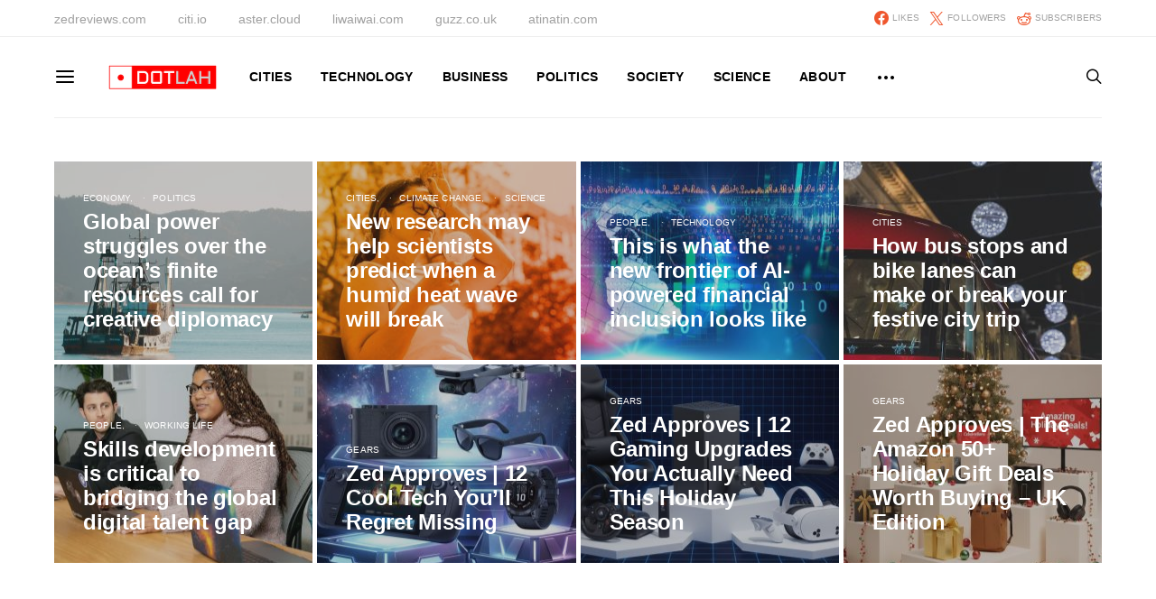

--- FILE ---
content_type: text/html; charset=UTF-8
request_url: https://dotlah.com/
body_size: 35207
content:
<!DOCTYPE html>
<html lang="en-US" >
<head>
	<meta charset="UTF-8">
	<meta name="viewport" content="width=device-width, initial-scale=1">
	<link rel="profile" href="https://gmpg.org/xfn/11">
		<meta name='robots' content='index, follow, max-image-preview:large, max-snippet:-1, max-video-preview:-1' />

	<!-- This site is optimized with the Yoast SEO plugin v24.1 - https://yoast.com/wordpress/plugins/seo/ -->
	<title>/ - dotlah!</title>
	<link rel="canonical" href="https://dotlah.com/" />
	<meta property="og:locale" content="en_US" />
	<meta property="og:type" content="website" />
	<meta property="og:title" content="/ - dotlah!" />
	<meta property="og:url" content="https://dotlah.com/" />
	<meta property="og:site_name" content="dotlah!" />
	<meta property="article:modified_time" content="2024-08-26T03:05:16+00:00" />
	<meta name="twitter:card" content="summary_large_image" />
	<script type="application/ld+json" class="yoast-schema-graph">{"@context":"https://schema.org","@graph":[{"@type":"WebPage","@id":"https://dotlah.com/","url":"https://dotlah.com/","name":"/ - dotlah!","isPartOf":{"@id":"https://dotlah.com/#website"},"datePublished":"2024-08-16T02:00:52+00:00","dateModified":"2024-08-26T03:05:16+00:00","breadcrumb":{"@id":"https://dotlah.com/#breadcrumb"},"inLanguage":"en-US","potentialAction":[{"@type":"ReadAction","target":["https://dotlah.com/"]}]},{"@type":"BreadcrumbList","@id":"https://dotlah.com/#breadcrumb","itemListElement":[{"@type":"ListItem","position":1,"name":"Home"}]},{"@type":"WebSite","@id":"https://dotlah.com/#website","url":"https://dotlah.com/","name":"dotlah!","description":"Connecting Dots Across Asia&#039;s Tech and Urban Landscape","potentialAction":[{"@type":"SearchAction","target":{"@type":"EntryPoint","urlTemplate":"https://dotlah.com/?s={search_term_string}"},"query-input":{"@type":"PropertyValueSpecification","valueRequired":true,"valueName":"search_term_string"}}],"inLanguage":"en-US"}]}</script>
	<!-- / Yoast SEO plugin. -->


<link rel='dns-prefetch' href='//fonts.googleapis.com' />
<link href='https://fonts.gstatic.com' crossorigin rel='preconnect' />
<link rel="alternate" type="application/rss+xml" title="dotlah! &raquo; Feed" href="https://dotlah.com/feed/" />
<link rel="alternate" type="application/rss+xml" title="dotlah! &raquo; Comments Feed" href="https://dotlah.com/comments/feed/" />
<script id="wpp-js" src="https://dotlah.com/wp-content/plugins/wordpress-popular-posts/assets/js/wpp.min.js?ver=7.2.0" data-sampling="0" data-sampling-rate="100" data-api-url="https://dotlah.com/wp-json/wordpress-popular-posts" data-post-id="0" data-token="4290560818" data-lang="0" data-debug="0"></script>
			<link rel="preload" href="https://dotlah.com/wp-content/plugins/canvas/assets/fonts/canvas-icons.woff" as="font" type="font/woff" crossorigin>
					<!-- This site uses the Google Analytics by MonsterInsights plugin v9.2.4 - Using Analytics tracking - https://www.monsterinsights.com/ -->
		<!-- Note: MonsterInsights is not currently configured on this site. The site owner needs to authenticate with Google Analytics in the MonsterInsights settings panel. -->
					<!-- No tracking code set -->
				<!-- / Google Analytics by MonsterInsights -->
		<script>
window._wpemojiSettings = {"baseUrl":"https:\/\/s.w.org\/images\/core\/emoji\/15.0.3\/72x72\/","ext":".png","svgUrl":"https:\/\/s.w.org\/images\/core\/emoji\/15.0.3\/svg\/","svgExt":".svg","source":{"concatemoji":"https:\/\/dotlah.com\/wp-includes\/js\/wp-emoji-release.min.js?ver=6.6.4"}};
/*! This file is auto-generated */
!function(i,n){var o,s,e;function c(e){try{var t={supportTests:e,timestamp:(new Date).valueOf()};sessionStorage.setItem(o,JSON.stringify(t))}catch(e){}}function p(e,t,n){e.clearRect(0,0,e.canvas.width,e.canvas.height),e.fillText(t,0,0);var t=new Uint32Array(e.getImageData(0,0,e.canvas.width,e.canvas.height).data),r=(e.clearRect(0,0,e.canvas.width,e.canvas.height),e.fillText(n,0,0),new Uint32Array(e.getImageData(0,0,e.canvas.width,e.canvas.height).data));return t.every(function(e,t){return e===r[t]})}function u(e,t,n){switch(t){case"flag":return n(e,"\ud83c\udff3\ufe0f\u200d\u26a7\ufe0f","\ud83c\udff3\ufe0f\u200b\u26a7\ufe0f")?!1:!n(e,"\ud83c\uddfa\ud83c\uddf3","\ud83c\uddfa\u200b\ud83c\uddf3")&&!n(e,"\ud83c\udff4\udb40\udc67\udb40\udc62\udb40\udc65\udb40\udc6e\udb40\udc67\udb40\udc7f","\ud83c\udff4\u200b\udb40\udc67\u200b\udb40\udc62\u200b\udb40\udc65\u200b\udb40\udc6e\u200b\udb40\udc67\u200b\udb40\udc7f");case"emoji":return!n(e,"\ud83d\udc26\u200d\u2b1b","\ud83d\udc26\u200b\u2b1b")}return!1}function f(e,t,n){var r="undefined"!=typeof WorkerGlobalScope&&self instanceof WorkerGlobalScope?new OffscreenCanvas(300,150):i.createElement("canvas"),a=r.getContext("2d",{willReadFrequently:!0}),o=(a.textBaseline="top",a.font="600 32px Arial",{});return e.forEach(function(e){o[e]=t(a,e,n)}),o}function t(e){var t=i.createElement("script");t.src=e,t.defer=!0,i.head.appendChild(t)}"undefined"!=typeof Promise&&(o="wpEmojiSettingsSupports",s=["flag","emoji"],n.supports={everything:!0,everythingExceptFlag:!0},e=new Promise(function(e){i.addEventListener("DOMContentLoaded",e,{once:!0})}),new Promise(function(t){var n=function(){try{var e=JSON.parse(sessionStorage.getItem(o));if("object"==typeof e&&"number"==typeof e.timestamp&&(new Date).valueOf()<e.timestamp+604800&&"object"==typeof e.supportTests)return e.supportTests}catch(e){}return null}();if(!n){if("undefined"!=typeof Worker&&"undefined"!=typeof OffscreenCanvas&&"undefined"!=typeof URL&&URL.createObjectURL&&"undefined"!=typeof Blob)try{var e="postMessage("+f.toString()+"("+[JSON.stringify(s),u.toString(),p.toString()].join(",")+"));",r=new Blob([e],{type:"text/javascript"}),a=new Worker(URL.createObjectURL(r),{name:"wpTestEmojiSupports"});return void(a.onmessage=function(e){c(n=e.data),a.terminate(),t(n)})}catch(e){}c(n=f(s,u,p))}t(n)}).then(function(e){for(var t in e)n.supports[t]=e[t],n.supports.everything=n.supports.everything&&n.supports[t],"flag"!==t&&(n.supports.everythingExceptFlag=n.supports.everythingExceptFlag&&n.supports[t]);n.supports.everythingExceptFlag=n.supports.everythingExceptFlag&&!n.supports.flag,n.DOMReady=!1,n.readyCallback=function(){n.DOMReady=!0}}).then(function(){return e}).then(function(){var e;n.supports.everything||(n.readyCallback(),(e=n.source||{}).concatemoji?t(e.concatemoji):e.wpemoji&&e.twemoji&&(t(e.twemoji),t(e.wpemoji)))}))}((window,document),window._wpemojiSettings);
</script>
<link rel='stylesheet' id='canvas-css' href='https://dotlah.com/wp-content/plugins/canvas/assets/css/canvas.css?ver=2.4.7' media='all' />
<link rel='alternate stylesheet' id='powerkit-icons-css' href='https://dotlah.com/wp-content/plugins/powerkit/assets/fonts/powerkit-icons.woff?ver=2.9.6' as='font' type='font/wof' crossorigin />
<link rel='stylesheet' id='powerkit-css' href='https://dotlah.com/wp-content/plugins/powerkit/assets/css/powerkit.css?ver=2.9.6' media='all' />
<style id='wp-emoji-styles-inline-css'>

	img.wp-smiley, img.emoji {
		display: inline !important;
		border: none !important;
		box-shadow: none !important;
		height: 1em !important;
		width: 1em !important;
		margin: 0 0.07em !important;
		vertical-align: -0.1em !important;
		background: none !important;
		padding: 0 !important;
	}
</style>
<link rel='stylesheet' id='wp-block-library-css' href='https://dotlah.com/wp-content/plugins/gutenberg/build/block-library/style.css?ver=19.9.0' media='all' />
<link rel='stylesheet' id='mediaelement-css' href='https://dotlah.com/wp-includes/js/mediaelement/mediaelementplayer-legacy.min.css?ver=4.2.17' media='all' />
<link rel='stylesheet' id='wp-mediaelement-css' href='https://dotlah.com/wp-includes/js/mediaelement/wp-mediaelement.min.css?ver=6.6.4' media='all' />
<style id='jetpack-sharing-buttons-style-inline-css'>
.jetpack-sharing-buttons__services-list{display:flex;flex-direction:row;flex-wrap:wrap;gap:0;list-style-type:none;margin:5px;padding:0}.jetpack-sharing-buttons__services-list.has-small-icon-size{font-size:12px}.jetpack-sharing-buttons__services-list.has-normal-icon-size{font-size:16px}.jetpack-sharing-buttons__services-list.has-large-icon-size{font-size:24px}.jetpack-sharing-buttons__services-list.has-huge-icon-size{font-size:36px}@media print{.jetpack-sharing-buttons__services-list{display:none!important}}.editor-styles-wrapper .wp-block-jetpack-sharing-buttons{gap:0;padding-inline-start:0}ul.jetpack-sharing-buttons__services-list.has-background{padding:1.25em 2.375em}
</style>
<link rel='stylesheet' id='canvas-block-alert-style-css' href='https://dotlah.com/wp-content/plugins/canvas/components/basic-elements/block-alert/block.css?ver=1735578444' media='all' />
<link rel='stylesheet' id='canvas-block-progress-style-css' href='https://dotlah.com/wp-content/plugins/canvas/components/basic-elements/block-progress/block.css?ver=1735578444' media='all' />
<link rel='stylesheet' id='canvas-block-collapsibles-style-css' href='https://dotlah.com/wp-content/plugins/canvas/components/basic-elements/block-collapsibles/block.css?ver=1735578444' media='all' />
<link rel='stylesheet' id='canvas-block-tabs-style-css' href='https://dotlah.com/wp-content/plugins/canvas/components/basic-elements/block-tabs/block.css?ver=1735578444' media='all' />
<link rel='stylesheet' id='canvas-block-section-heading-style-css' href='https://dotlah.com/wp-content/plugins/canvas/components/basic-elements/block-section-heading/block.css?ver=1735578444' media='all' />
<link rel='stylesheet' id='canvas-block-row-style-css' href='https://dotlah.com/wp-content/plugins/canvas/components/layout-blocks/block-row/block-row.css?ver=1735578444' media='all' />
<link rel='stylesheet' id='canvas-block-posts-style-css' href='https://dotlah.com/wp-content/plugins/canvas/components/posts/block-posts/block-posts.css?ver=1735578444' media='all' />
<link rel='stylesheet' id='canvas-justified-gallery-block-style-css' href='https://dotlah.com/wp-content/plugins/canvas/components/justified-gallery/block/block-justified-gallery.css?ver=1735578444' media='all' />
<link rel='stylesheet' id='canvas-slider-gallery-block-style-css' href='https://dotlah.com/wp-content/plugins/canvas/components/slider-gallery/block/block-slider-gallery.css?ver=1735578444' media='all' />
<link rel='stylesheet' id='canvas-block-posts-sidebar-css' href='https://dotlah.com/wp-content/plugins/canvas/components/posts/block-posts-sidebar/block-posts-sidebar.css?ver=1735578444' media='all' />
<link rel='stylesheet' id='csco-block-posts-sidebar-style-css' href='https://dotlah.com/wp-content/themes/authentic/css/blocks/posts-sidebar.css?ver=1723687455' media='all' />
<link rel='stylesheet' id='csco-block-twitter-slider-style-css' href='https://dotlah.com/wp-content/themes/authentic/css/blocks/twitter-slider.css?ver=1723687455' media='all' />
<link rel='stylesheet' id='csco-block-tiles-style-css' href='https://dotlah.com/wp-content/themes/authentic/css/blocks/tiles.css?ver=1723687455' media='all' />
<link rel='stylesheet' id='csco-block-horizontal-tiles-style-css' href='https://dotlah.com/wp-content/themes/authentic/css/blocks/horizontal-tiles.css?ver=1723687455' media='all' />
<link rel='stylesheet' id='csco-block-full-style-css' href='https://dotlah.com/wp-content/themes/authentic/css/blocks/full.css?ver=1723687455' media='all' />
<link rel='stylesheet' id='csco-block-slider-style-css' href='https://dotlah.com/wp-content/themes/authentic/css/blocks/slider.css?ver=1723687455' media='all' />
<link rel='stylesheet' id='csco-block-carousel-style-css' href='https://dotlah.com/wp-content/themes/authentic/css/blocks/carousel.css?ver=1723687455' media='all' />
<link rel='stylesheet' id='csco-block-wide-style-css' href='https://dotlah.com/wp-content/themes/authentic/css/blocks/wide.css?ver=1723687455' media='all' />
<link rel='stylesheet' id='csco-block-narrow-style-css' href='https://dotlah.com/wp-content/themes/authentic/css/blocks/narrow.css?ver=1723687455' media='all' />
<style id='classic-theme-styles-inline-css'>
/*! This file is auto-generated */
.wp-block-button__link{color:#fff;background-color:#32373c;border-radius:9999px;box-shadow:none;text-decoration:none;padding:calc(.667em + 2px) calc(1.333em + 2px);font-size:1.125em}.wp-block-file__button{background:#32373c;color:#fff;text-decoration:none}
</style>
<link rel='stylesheet' id='absolute-reviews-css' href='https://dotlah.com/wp-content/plugins/absolute-reviews/public/css/absolute-reviews-public.css?ver=1.1.5' media='all' />
<link rel='stylesheet' id='advanced-popups-css' href='https://dotlah.com/wp-content/plugins/advanced-popups/public/css/advanced-popups-public.css?ver=1.2.1' media='all' />
<link rel='stylesheet' id='canvas-block-heading-style-css' href='https://dotlah.com/wp-content/plugins/canvas/components/content-formatting/block-heading/block.css?ver=1735578444' media='all' />
<link rel='stylesheet' id='canvas-block-list-style-css' href='https://dotlah.com/wp-content/plugins/canvas/components/content-formatting/block-list/block.css?ver=1735578444' media='all' />
<link rel='stylesheet' id='canvas-block-paragraph-style-css' href='https://dotlah.com/wp-content/plugins/canvas/components/content-formatting/block-paragraph/block.css?ver=1735578444' media='all' />
<link rel='stylesheet' id='canvas-block-separator-style-css' href='https://dotlah.com/wp-content/plugins/canvas/components/content-formatting/block-separator/block.css?ver=1735578444' media='all' />
<link rel='stylesheet' id='canvas-block-group-style-css' href='https://dotlah.com/wp-content/plugins/canvas/components/basic-elements/block-group/block.css?ver=1735578444' media='all' />
<link rel='stylesheet' id='canvas-block-cover-style-css' href='https://dotlah.com/wp-content/plugins/canvas/components/basic-elements/block-cover/block.css?ver=1735578444' media='all' />
<link rel='stylesheet' id='contact-form-7-css' href='https://dotlah.com/wp-content/plugins/contact-form-7/includes/css/styles.css?ver=6.0.2' media='all' />
<style id='global-styles-inline-css'>
:root{--wp--preset--aspect-ratio--square: 1;--wp--preset--aspect-ratio--4-3: 4/3;--wp--preset--aspect-ratio--3-4: 3/4;--wp--preset--aspect-ratio--3-2: 3/2;--wp--preset--aspect-ratio--2-3: 2/3;--wp--preset--aspect-ratio--16-9: 16/9;--wp--preset--aspect-ratio--9-16: 9/16;--wp--preset--color--black: #000000;--wp--preset--color--cyan-bluish-gray: #abb8c3;--wp--preset--color--white: #FFFFFF;--wp--preset--color--pale-pink: #f78da7;--wp--preset--color--vivid-red: #ce2e2e;--wp--preset--color--luminous-vivid-orange: #ff6900;--wp--preset--color--luminous-vivid-amber: #fcb902;--wp--preset--color--light-green-cyan: #7bdcb5;--wp--preset--color--vivid-green-cyan: #01d083;--wp--preset--color--pale-cyan-blue: #8ed1fc;--wp--preset--color--vivid-cyan-blue: #0693e3;--wp--preset--color--vivid-purple: #9b51e0;--wp--preset--color--secondary: #f8f8f8;--wp--preset--gradient--vivid-cyan-blue-to-vivid-purple: linear-gradient(135deg,rgba(6,147,227,1) 0%,rgb(155,81,224) 100%);--wp--preset--gradient--light-green-cyan-to-vivid-green-cyan: linear-gradient(135deg,rgb(122,220,180) 0%,rgb(0,208,130) 100%);--wp--preset--gradient--luminous-vivid-amber-to-luminous-vivid-orange: linear-gradient(135deg,rgba(252,185,0,1) 0%,rgba(255,105,0,1) 100%);--wp--preset--gradient--luminous-vivid-orange-to-vivid-red: linear-gradient(135deg,rgba(255,105,0,1) 0%,rgb(207,46,46) 100%);--wp--preset--gradient--very-light-gray-to-cyan-bluish-gray: linear-gradient(135deg,rgb(238,238,238) 0%,rgb(169,184,195) 100%);--wp--preset--gradient--cool-to-warm-spectrum: linear-gradient(135deg,rgb(74,234,220) 0%,rgb(151,120,209) 20%,rgb(207,42,186) 40%,rgb(238,44,130) 60%,rgb(251,105,98) 80%,rgb(254,248,76) 100%);--wp--preset--gradient--blush-light-purple: linear-gradient(135deg,rgb(255,206,236) 0%,rgb(152,150,240) 100%);--wp--preset--gradient--blush-bordeaux: linear-gradient(135deg,rgb(254,205,165) 0%,rgb(254,45,45) 50%,rgb(107,0,62) 100%);--wp--preset--gradient--luminous-dusk: linear-gradient(135deg,rgb(255,203,112) 0%,rgb(199,81,192) 50%,rgb(65,88,208) 100%);--wp--preset--gradient--pale-ocean: linear-gradient(135deg,rgb(255,245,203) 0%,rgb(182,227,212) 50%,rgb(51,167,181) 100%);--wp--preset--gradient--electric-grass: linear-gradient(135deg,rgb(202,248,128) 0%,rgb(113,206,126) 100%);--wp--preset--gradient--midnight: linear-gradient(135deg,rgb(2,3,129) 0%,rgb(40,116,252) 100%);--wp--preset--font-size--small: 13px;--wp--preset--font-size--medium: 20px;--wp--preset--font-size--large: 36px;--wp--preset--font-size--x-large: 42px;--wp--preset--spacing--20: 0.44rem;--wp--preset--spacing--30: 0.67rem;--wp--preset--spacing--40: 1rem;--wp--preset--spacing--50: 1.5rem;--wp--preset--spacing--60: 2.25rem;--wp--preset--spacing--70: 3.38rem;--wp--preset--spacing--80: 5.06rem;--wp--preset--shadow--natural: 6px 6px 9px rgba(0, 0, 0, 0.2);--wp--preset--shadow--deep: 12px 12px 50px rgba(0, 0, 0, 0.4);--wp--preset--shadow--sharp: 6px 6px 0px rgba(0, 0, 0, 0.2);--wp--preset--shadow--outlined: 6px 6px 0px -3px rgba(255, 255, 255, 1), 6px 6px rgba(0, 0, 0, 1);--wp--preset--shadow--crisp: 6px 6px 0px rgba(0, 0, 0, 1);}:where(.is-layout-flex){gap: 0.5em;}:where(.is-layout-grid){gap: 0.5em;}body .is-layout-flex{display: flex;}.is-layout-flex{flex-wrap: wrap;align-items: center;}.is-layout-flex > :is(*, div){margin: 0;}body .is-layout-grid{display: grid;}.is-layout-grid > :is(*, div){margin: 0;}:where(.wp-block-columns.is-layout-flex){gap: 2em;}:where(.wp-block-columns.is-layout-grid){gap: 2em;}:where(.wp-block-post-template.is-layout-flex){gap: 1.25em;}:where(.wp-block-post-template.is-layout-grid){gap: 1.25em;}.has-black-color{color: var(--wp--preset--color--black) !important;}.has-cyan-bluish-gray-color{color: var(--wp--preset--color--cyan-bluish-gray) !important;}.has-white-color{color: var(--wp--preset--color--white) !important;}.has-pale-pink-color{color: var(--wp--preset--color--pale-pink) !important;}.has-vivid-red-color{color: var(--wp--preset--color--vivid-red) !important;}.has-luminous-vivid-orange-color{color: var(--wp--preset--color--luminous-vivid-orange) !important;}.has-luminous-vivid-amber-color{color: var(--wp--preset--color--luminous-vivid-amber) !important;}.has-light-green-cyan-color{color: var(--wp--preset--color--light-green-cyan) !important;}.has-vivid-green-cyan-color{color: var(--wp--preset--color--vivid-green-cyan) !important;}.has-pale-cyan-blue-color{color: var(--wp--preset--color--pale-cyan-blue) !important;}.has-vivid-cyan-blue-color{color: var(--wp--preset--color--vivid-cyan-blue) !important;}.has-vivid-purple-color{color: var(--wp--preset--color--vivid-purple) !important;}.has-black-background-color{background-color: var(--wp--preset--color--black) !important;}.has-cyan-bluish-gray-background-color{background-color: var(--wp--preset--color--cyan-bluish-gray) !important;}.has-white-background-color{background-color: var(--wp--preset--color--white) !important;}.has-pale-pink-background-color{background-color: var(--wp--preset--color--pale-pink) !important;}.has-vivid-red-background-color{background-color: var(--wp--preset--color--vivid-red) !important;}.has-luminous-vivid-orange-background-color{background-color: var(--wp--preset--color--luminous-vivid-orange) !important;}.has-luminous-vivid-amber-background-color{background-color: var(--wp--preset--color--luminous-vivid-amber) !important;}.has-light-green-cyan-background-color{background-color: var(--wp--preset--color--light-green-cyan) !important;}.has-vivid-green-cyan-background-color{background-color: var(--wp--preset--color--vivid-green-cyan) !important;}.has-pale-cyan-blue-background-color{background-color: var(--wp--preset--color--pale-cyan-blue) !important;}.has-vivid-cyan-blue-background-color{background-color: var(--wp--preset--color--vivid-cyan-blue) !important;}.has-vivid-purple-background-color{background-color: var(--wp--preset--color--vivid-purple) !important;}.has-black-border-color{border-color: var(--wp--preset--color--black) !important;}.has-cyan-bluish-gray-border-color{border-color: var(--wp--preset--color--cyan-bluish-gray) !important;}.has-white-border-color{border-color: var(--wp--preset--color--white) !important;}.has-pale-pink-border-color{border-color: var(--wp--preset--color--pale-pink) !important;}.has-vivid-red-border-color{border-color: var(--wp--preset--color--vivid-red) !important;}.has-luminous-vivid-orange-border-color{border-color: var(--wp--preset--color--luminous-vivid-orange) !important;}.has-luminous-vivid-amber-border-color{border-color: var(--wp--preset--color--luminous-vivid-amber) !important;}.has-light-green-cyan-border-color{border-color: var(--wp--preset--color--light-green-cyan) !important;}.has-vivid-green-cyan-border-color{border-color: var(--wp--preset--color--vivid-green-cyan) !important;}.has-pale-cyan-blue-border-color{border-color: var(--wp--preset--color--pale-cyan-blue) !important;}.has-vivid-cyan-blue-border-color{border-color: var(--wp--preset--color--vivid-cyan-blue) !important;}.has-vivid-purple-border-color{border-color: var(--wp--preset--color--vivid-purple) !important;}.has-vivid-cyan-blue-to-vivid-purple-gradient-background{background: var(--wp--preset--gradient--vivid-cyan-blue-to-vivid-purple) !important;}.has-light-green-cyan-to-vivid-green-cyan-gradient-background{background: var(--wp--preset--gradient--light-green-cyan-to-vivid-green-cyan) !important;}.has-luminous-vivid-amber-to-luminous-vivid-orange-gradient-background{background: var(--wp--preset--gradient--luminous-vivid-amber-to-luminous-vivid-orange) !important;}.has-luminous-vivid-orange-to-vivid-red-gradient-background{background: var(--wp--preset--gradient--luminous-vivid-orange-to-vivid-red) !important;}.has-very-light-gray-to-cyan-bluish-gray-gradient-background{background: var(--wp--preset--gradient--very-light-gray-to-cyan-bluish-gray) !important;}.has-cool-to-warm-spectrum-gradient-background{background: var(--wp--preset--gradient--cool-to-warm-spectrum) !important;}.has-blush-light-purple-gradient-background{background: var(--wp--preset--gradient--blush-light-purple) !important;}.has-blush-bordeaux-gradient-background{background: var(--wp--preset--gradient--blush-bordeaux) !important;}.has-luminous-dusk-gradient-background{background: var(--wp--preset--gradient--luminous-dusk) !important;}.has-pale-ocean-gradient-background{background: var(--wp--preset--gradient--pale-ocean) !important;}.has-electric-grass-gradient-background{background: var(--wp--preset--gradient--electric-grass) !important;}.has-midnight-gradient-background{background: var(--wp--preset--gradient--midnight) !important;}.has-small-font-size{font-size: var(--wp--preset--font-size--small) !important;}.has-medium-font-size{font-size: var(--wp--preset--font-size--medium) !important;}.has-large-font-size{font-size: var(--wp--preset--font-size--large) !important;}.has-x-large-font-size{font-size: var(--wp--preset--font-size--x-large) !important;}
:where(.wp-block-columns.is-layout-flex){gap: 2em;}:where(.wp-block-columns.is-layout-grid){gap: 2em;}
:root :where(.wp-block-pullquote){font-size: 1.5em;line-height: 1.6;}
:where(.wp-block-post-template.is-layout-flex){gap: 1.25em;}:where(.wp-block-post-template.is-layout-grid){gap: 1.25em;}
</style>
<link rel='stylesheet' id='powerkit-author-box-css' href='https://dotlah.com/wp-content/plugins/powerkit/modules/author-box/public/css/public-powerkit-author-box.css?ver=2.9.6' media='all' />
<link rel='stylesheet' id='powerkit-basic-elements-css' href='https://dotlah.com/wp-content/plugins/powerkit/modules/basic-elements/public/css/public-powerkit-basic-elements.css?ver=2.9.6' media='screen' />
<link rel='stylesheet' id='powerkit-coming-soon-css' href='https://dotlah.com/wp-content/plugins/powerkit/modules/coming-soon/public/css/public-powerkit-coming-soon.css?ver=2.9.6' media='all' />
<link rel='stylesheet' id='powerkit-content-formatting-css' href='https://dotlah.com/wp-content/plugins/powerkit/modules/content-formatting/public/css/public-powerkit-content-formatting.css?ver=2.9.6' media='all' />
<link rel='stylesheet' id='powerkit-сontributors-css' href='https://dotlah.com/wp-content/plugins/powerkit/modules/contributors/public/css/public-powerkit-contributors.css?ver=2.9.6' media='all' />
<link rel='stylesheet' id='powerkit-facebook-css' href='https://dotlah.com/wp-content/plugins/powerkit/modules/facebook/public/css/public-powerkit-facebook.css?ver=2.9.6' media='all' />
<link rel='stylesheet' id='powerkit-featured-categories-css' href='https://dotlah.com/wp-content/plugins/powerkit/modules/featured-categories/public/css/public-powerkit-featured-categories.css?ver=2.9.6' media='all' />
<link rel='stylesheet' id='powerkit-inline-posts-css' href='https://dotlah.com/wp-content/plugins/powerkit/modules/inline-posts/public/css/public-powerkit-inline-posts.css?ver=2.9.6' media='all' />
<link rel='stylesheet' id='powerkit-instagram-css' href='https://dotlah.com/wp-content/plugins/powerkit/modules/instagram/public/css/public-powerkit-instagram.css?ver=2.9.6' media='all' />
<link rel='stylesheet' id='powerkit-justified-gallery-css' href='https://dotlah.com/wp-content/plugins/powerkit/modules/justified-gallery/public/css/public-powerkit-justified-gallery.css?ver=2.9.6' media='all' />
<link rel='stylesheet' id='glightbox-css' href='https://dotlah.com/wp-content/plugins/powerkit/modules/lightbox/public/css/glightbox.min.css?ver=2.9.6' media='all' />
<link rel='stylesheet' id='powerkit-lightbox-css' href='https://dotlah.com/wp-content/plugins/powerkit/modules/lightbox/public/css/public-powerkit-lightbox.css?ver=2.9.6' media='all' />
<link rel='stylesheet' id='powerkit-opt-in-forms-css' href='https://dotlah.com/wp-content/plugins/powerkit/modules/opt-in-forms/public/css/public-powerkit-opt-in-forms.css?ver=2.9.6' media='all' />
<link rel='stylesheet' id='powerkit-pinterest-css' href='https://dotlah.com/wp-content/plugins/powerkit/modules/pinterest/public/css/public-powerkit-pinterest.css?ver=2.9.6' media='all' />
<link rel='stylesheet' id='powerkit-scroll-to-top-css' href='https://dotlah.com/wp-content/plugins/powerkit/modules/scroll-to-top/public/css/public-powerkit-scroll-to-top.css?ver=2.9.6' media='all' />
<link rel='stylesheet' id='powerkit-share-buttons-css' href='https://dotlah.com/wp-content/plugins/powerkit/modules/share-buttons/public/css/public-powerkit-share-buttons.css?ver=2.9.6' media='all' />
<link rel='stylesheet' id='powerkit-social-links-css' href='https://dotlah.com/wp-content/plugins/powerkit/modules/social-links/public/css/public-powerkit-social-links.css?ver=2.9.6' media='all' />
<link rel='stylesheet' id='powerkit-table-of-contents-css' href='https://dotlah.com/wp-content/plugins/powerkit/modules/table-of-contents/public/css/public-powerkit-table-of-contents.css?ver=2.9.6' media='all' />
<link rel='stylesheet' id='powerkit-twitter-css' href='https://dotlah.com/wp-content/plugins/powerkit/modules/twitter/public/css/public-powerkit-twitter.css?ver=2.9.6' media='all' />
<link rel='stylesheet' id='powerkit-widget-about-css' href='https://dotlah.com/wp-content/plugins/powerkit/modules/widget-about/public/css/public-powerkit-widget-about.css?ver=2.9.6' media='all' />
<link rel='stylesheet' id='magnific-popup-css' href='https://dotlah.com/wp-content/plugins/sight/render/css/magnific-popup.css?ver=1735578489' media='all' />
<link rel='stylesheet' id='sight-css' href='https://dotlah.com/wp-content/plugins/sight/render/css/sight.css?ver=1735578489' media='all' />
<link rel='stylesheet' id='sight-common-css' href='https://dotlah.com/wp-content/plugins/sight/render/css/sight-common.css?ver=1735578489' media='all' />
<link rel='stylesheet' id='sight-lightbox-css' href='https://dotlah.com/wp-content/plugins/sight/render/css/sight-lightbox.css?ver=1735578489' media='all' />
<link rel='stylesheet' id='SFSImainCss-css' href='https://dotlah.com/wp-content/plugins/ultimate-social-media-icons/css/sfsi-style.css?ver=2.9.4' media='all' />
<link rel='stylesheet' id='widgetopts-styles-css' href='https://dotlah.com/wp-content/plugins/widget-options/assets/css/widget-options.css?ver=4.0.8' media='all' />
<link rel='stylesheet' id='ppress-frontend-css' href='https://dotlah.com/wp-content/plugins/wp-user-avatar/assets/css/frontend.min.css?ver=4.15.20' media='all' />
<link rel='stylesheet' id='ppress-flatpickr-css' href='https://dotlah.com/wp-content/plugins/wp-user-avatar/assets/flatpickr/flatpickr.min.css?ver=4.15.20' media='all' />
<link rel='stylesheet' id='ppress-select2-css' href='https://dotlah.com/wp-content/plugins/wp-user-avatar/assets/select2/select2.min.css?ver=6.6.4' media='all' />
<link rel='stylesheet' id='wordpress-popular-posts-css-css' href='https://dotlah.com/wp-content/plugins/wordpress-popular-posts/assets/css/wpp.css?ver=7.2.0' media='all' />
<link rel='stylesheet' id='csco-styles-css' href='https://dotlah.com/wp-content/themes/authentic/style.css?ver=7.1.9' media='all' />
<link rel='stylesheet' id='searchwp-forms-css' href='https://dotlah.com/wp-content/plugins/searchwp-live-ajax-search/assets/styles/frontend/search-forms.css?ver=1.8.3' media='all' />
<link rel='stylesheet' id='searchwp-live-search-css' href='https://dotlah.com/wp-content/plugins/searchwp-live-ajax-search/assets/styles/style.css?ver=1.8.3' media='all' />
<style id='searchwp-live-search-inline-css'>
.searchwp-live-search-result .searchwp-live-search-result--title a {
  font-size: 16px;
}
.searchwp-live-search-result .searchwp-live-search-result--price {
  font-size: 14px;
}
.searchwp-live-search-result .searchwp-live-search-result--add-to-cart .button {
  font-size: 14px;
}

</style>
<link rel='stylesheet' id='32c8af363267b853254dd161fe72e414-css' href='https://fonts.googleapis.com/css?family=Lato%3A400%2C400i%2C700%2C700i&#038;subset=latin%2Clatin-ext%2Ccyrillic%2Ccyrillic-ext%2Cvietnamese&#038;display=swap&#038;ver=7.1.9' media='all' />
<script src="https://dotlah.com/wp-includes/js/jquery/jquery.min.js?ver=3.7.1" id="jquery-core-js"></script>
<script src="https://dotlah.com/wp-includes/js/jquery/jquery-migrate.min.js?ver=3.4.1" id="jquery-migrate-js"></script>
<script src="https://dotlah.com/wp-content/plugins/advanced-popups/public/js/advanced-popups-public.js?ver=1.2.1" id="advanced-popups-js"></script>
<script src="https://dotlah.com/wp-includes/js/dist/vendor/wp-polyfill.min.js?ver=3.15.0" id="wp-polyfill-js"></script>
<script src="https://dotlah.com/wp-content/plugins/gutenberg/build/hooks/index.min.js?ver=84e753e2b66eb7028d38" id="wp-hooks-js"></script>
<script src="https://dotlah.com/wp-content/plugins/gutenberg/build/i18n/index.min.js?ver=bd5a2533e717a1043151" id="wp-i18n-js"></script>
<script id="wp-i18n-js-after">
wp.i18n.setLocaleData( { 'text direction\u0004ltr': [ 'ltr' ] } );
</script>
<script src="https://dotlah.com/wp-content/plugins/wp-user-avatar/assets/flatpickr/flatpickr.min.js?ver=4.15.20" id="ppress-flatpickr-js"></script>
<script src="https://dotlah.com/wp-content/plugins/wp-user-avatar/assets/select2/select2.min.js?ver=4.15.20" id="ppress-select2-js"></script>
<link rel="https://api.w.org/" href="https://dotlah.com/wp-json/" /><link rel="alternate" title="JSON" type="application/json" href="https://dotlah.com/wp-json/wp/v2/pages/264319" /><link rel="EditURI" type="application/rsd+xml" title="RSD" href="https://dotlah.com/xmlrpc.php?rsd" />

<link rel='shortlink' href='https://dotlah.com/' />
<link rel="alternate" title="oEmbed (JSON)" type="application/json+oembed" href="https://dotlah.com/wp-json/oembed/1.0/embed?url=https%3A%2F%2Fdotlah.com%2F" />
<link rel="alternate" title="oEmbed (XML)" type="text/xml+oembed" href="https://dotlah.com/wp-json/oembed/1.0/embed?url=https%3A%2F%2Fdotlah.com%2F&#038;format=xml" />
		<link rel="preload" href="https://dotlah.com/wp-content/plugins/absolute-reviews/fonts/absolute-reviews-icons.woff" as="font" type="font/woff" crossorigin>
				<link rel="preload" href="https://dotlah.com/wp-content/plugins/advanced-popups/fonts/advanced-popups-icons.woff" as="font" type="font/woff" crossorigin>
		
<style type="text/css" media="all" id="canvas-blocks-dynamic-styles">
@media ( min-width: 1020px ) { .cnvs-block-featured-posts-1571053034783 .cs-block-tiles .tiles-outer { min-height: initial; } }@media ( min-width: 760px ) { .cnvs-block-featured-posts-1571053034783 .cs-block-tiles .tiles-outer { grid-gap: 5px; } }@media ( min-width: 760px ) { .entry-content > .cnvs-block-section-layout-align-full:first-child .cnvs-block-featured-posts-1571053034783:first-child { padding-top: 5px!important; } }@media ( min-width: 760px ) { .cnvs-block-featured-posts-1571053034783 .cs-block-tiles .layout-typography-small .overlay-inner .entry-title { font-size: 1.5rem!important; } }@media ( min-width: 1020px ) { .cnvs-block-featured-posts-1571053216141 .cs-block-wide .layout-typography-medium .post-inner .entry-title { font-size: 1.5rem!important; } }@media ( min-width: 1020px ) { .cnvs-block-featured-posts-1571053881944 .archive-first .entry-header .entry-title { font-size: 3rem!important; } }.cnvs-block-featured-posts-1571053881944 .archive-main .entry-header .entry-title { font-size: 1.5rem!important; }.cnvs-block-featured-posts-1571054513279 { margin-bottom: 30px !important;  } @media ( min-width: 1020px ) { .cnvs-block-featured-posts-1571054513279 .cs-block-tiles .tiles-outer { min-height: 600px; } }@media ( min-width: 760px ) { .cnvs-block-featured-posts-1571054513279 .cs-block-tiles .tiles-outer { grid-gap: 0px; } }@media ( min-width: 760px ) { .entry-content > .cnvs-block-section-layout-align-full:first-child .cnvs-block-featured-posts-1571054513279:first-child { padding-top: 0px!important; } }@media ( min-width: 760px ) { .cnvs-block-featured-posts-1571054513279 .cs-block-tiles .layout-typography-large .overlay-inner .entry-title { font-size: 3rem!important; } }@media ( min-width: 760px ) { .cnvs-block-featured-posts-1571054513279 .cs-block-tiles .layout-typography-small .overlay-inner .entry-title { font-size: 2rem!important; } }@media ( min-width: 1020px ) { .cnvs-block-featured-posts-1571055367331 .archive-first .entry-header .entry-title { font-size: 3rem!important; } }.cnvs-block-featured-posts-1571055367331 .archive-main .entry-header .entry-title { font-size: 1.5rem!important; }@media ( min-width: 1020px ) { .cnvs-block-featured-posts-1571056825888 .archive-first .entry-header .entry-title { font-size: 3rem!important; } }.cnvs-block-featured-posts-1571056825888 .archive-main .entry-header .entry-title { font-size: 1.5rem!important; }
</style>
<style type="text/css">
.feedzy-rss-link-icon:after {
	content: url("https://dotlah.com/wp-content/plugins/feedzy-rss-feeds/img/external-link.png");
	margin-left: 3px;
}
</style>
		<!-- Global site tag (gtag.js) - Google Analytics -->
<script async src="https://www.googletagmanager.com/gtag/js?id=UA-139436484-1"></script>
<script>
  window.dataLayer = window.dataLayer || [];
  function gtag(){dataLayer.push(arguments);}
  gtag('js', new Date());

  gtag('config', 'UA-139436484-1');
</script>

<!-- Google Site Verification -->
<meta name="google-site-verification" content="cAtHvCcEc1ZcfZwVGDsrInkekOI838FQv5ALc0ErH3Q" />

<!-- Google AdSense Auto Ads -->
<script async src="https://pagead2.googlesyndication.com/pagead/js/adsbygoogle.js?client=ca-pub-3161585340128521"
     crossorigin="anonymous"></script>

<!-- Adobe Affiliate -->
<!-- TradeDoubler site verification 3139718 -->


<!-- Google AdSense GA4 -->
<!-- Google tag (gtag.js) -->
<script async src="https://www.googletagmanager.com/gtag/js?id=G-NLKFRDCYLY"></script>
<script>
  window.dataLayer = window.dataLayer || [];
  function gtag(){dataLayer.push(arguments);}
  gtag('js', new Date());

  gtag('config', 'G-NLKFRDCYLY');
</script><meta name="follow.[base64]" content="gdTzfjV2zDpfg3DkarbR"/><link rel="apple-touch-icon" sizes="180x180" href="/wp-content/uploads/fbrfg/apple-touch-icon.png?v=XBJlq5L3Jw">
<link rel="icon" type="image/png" sizes="32x32" href="/wp-content/uploads/fbrfg/favicon-32x32.png?v=XBJlq5L3Jw">
<link rel="icon" type="image/png" sizes="16x16" href="/wp-content/uploads/fbrfg/favicon-16x16.png?v=XBJlq5L3Jw">
<link rel="manifest" href="/wp-content/uploads/fbrfg/site.webmanifest?v=XBJlq5L3Jw">
<link rel="mask-icon" href="/wp-content/uploads/fbrfg/safari-pinned-tab.svg?v=XBJlq5L3Jw" color="#ed2939">
<link rel="shortcut icon" href="/wp-content/uploads/fbrfg/favicon.ico?v=XBJlq5L3Jw">
<meta name="msapplication-TileColor" content="#ffffff">
<meta name="msapplication-config" content="/wp-content/uploads/fbrfg/browserconfig.xml?v=XBJlq5L3Jw">
<meta name="theme-color" content="#ffffff">            <style id="wpp-loading-animation-styles">@-webkit-keyframes bgslide{from{background-position-x:0}to{background-position-x:-200%}}@keyframes bgslide{from{background-position-x:0}to{background-position-x:-200%}}.wpp-widget-block-placeholder,.wpp-shortcode-placeholder{margin:0 auto;width:60px;height:3px;background:#dd3737;background:linear-gradient(90deg,#dd3737 0%,#571313 10%,#dd3737 100%);background-size:200% auto;border-radius:3px;-webkit-animation:bgslide 1s infinite linear;animation:bgslide 1s infinite linear}</style>
            <link rel="icon" href="https://dotlah.com/wp-content/uploads/2024/05/cropped-dotlah-logo-dot-square-2024-32x32.png" sizes="32x32" />
<link rel="icon" href="https://dotlah.com/wp-content/uploads/2024/05/cropped-dotlah-logo-dot-square-2024-192x192.png" sizes="192x192" />
<link rel="apple-touch-icon" href="https://dotlah.com/wp-content/uploads/2024/05/cropped-dotlah-logo-dot-square-2024-180x180.png" />
<meta name="msapplication-TileImage" content="https://dotlah.com/wp-content/uploads/2024/05/cropped-dotlah-logo-dot-square-2024-270x270.png" />
</head>

<body class="home page-template page-template-template-canvas-fullwidth page-template-template-canvas-fullwidth-php page page-id-264319 wp-embed-responsive sfsi_actvite_theme_flat header-disabled cs-page-layout-fullwidth parallax-enabled sticky-sidebar-enabled stick-to-bottom navbar-sticky-enabled navbar-smart-enabled block-page-align-enabled style-align-left">


<div class="site-overlay"></div>

<div class="offcanvas">

	<div class="offcanvas-header">

		
		
		<nav class="navbar navbar-offcanvas  navbar-border">

			
									<a class="navbar-brand" href="https://dotlah.com/">
													<img class="logo-image logo-image-dark" src="https://dotlah.com/wp-content/uploads/2024/08/vault-logo-overlay-2.png" srcset="https://dotlah.com/wp-content/uploads/2024/08/vault-logo-overlay-2.png 1x, https://dotlah.com/wp-content/uploads/2024/08/vault-logo-overlay@2x-2.png 2x" alt="dotlah!">
						
						<img class="logo-image" src="https://dotlah.com/wp-content/uploads/2024/05/dotlah-logo-dot-2024-256.png" srcset="https://dotlah.com/wp-content/uploads/2024/05/dotlah-logo-dot-2024-256.png 1x, https://dotlah.com/wp-content/uploads/2024/05/dotlah-logo-dot-2024-256.png 2x" alt="dotlah!">
					</a>
				
				
			
			<button type="button" class="offcanvas-toggle navbar-toggle">
				<i class="cs-icon cs-icon-cross"></i>
			</button>

		</nav>

		
	</div>

	<div class="offcanvas-sidebar">
		<div class="offcanvas-inner widget-area">
			
			<div class="widget nav_menu-2 widget_nav_menu"><div class="menu-main-menu-3-container"><ul id="menu-main-menu-3" class="menu"><li id="menu-item-9324" class="menu-item menu-item-type-taxonomy menu-item-object-category menu-item-9324"><a href="https://dotlah.com/category/cities/">Cities</a></li>
<li id="menu-item-9328" class="menu-item menu-item-type-taxonomy menu-item-object-category menu-item-9328"><a href="https://dotlah.com/category/technology/">Technology</a></li>
<li id="menu-item-9323" class="menu-item menu-item-type-taxonomy menu-item-object-category menu-item-9323"><a href="https://dotlah.com/category/business/">Business</a></li>
<li id="menu-item-9325" class="menu-item menu-item-type-taxonomy menu-item-object-category menu-item-9325"><a href="https://dotlah.com/category/politics/">Politics</a></li>
<li id="menu-item-9327" class="menu-item menu-item-type-taxonomy menu-item-object-category menu-item-9327"><a href="https://dotlah.com/category/society/">Society</a></li>
<li id="menu-item-9326" class="menu-item menu-item-type-taxonomy menu-item-object-category menu-item-9326"><a href="https://dotlah.com/category/science/">Science</a></li>
<li id="menu-item-9330" class="menu-item menu-item-type-post_type menu-item-object-page menu-item-9330"><a href="https://dotlah.com/about-us/">About</a></li>
</ul></div></div><div class="widget powerkit_social_links_widget-3 powerkit_social_links_widget">
		<div class="widget-body">
			<h5 class="cnvs-block-section-heading is-style-cnvs-block-section-heading-default halignleft title-widget "><span class="cnvs-section-title"><span>Social Links</span></span></h5>	<div class="pk-social-links-wrap  pk-social-links-template-inline pk-social-links-align-default pk-social-links-scheme-light pk-social-links-titles-disabled pk-social-links-counts-disabled pk-social-links-labels-disabled">
		<div class="pk-social-links-items">
								<div class="pk-social-links-item pk-social-links-facebook  pk-social-links-no-count" data-id="facebook">
						<a href="https://facebook.com/dotlahcom" class="pk-social-links-link" target="_blank" rel="nofollow noopener" aria-label="Facebook">
							<i class="pk-social-links-icon pk-icon pk-icon-facebook"></i>
							
							
							
													</a>
					</div>
										<div class="pk-social-links-item pk-social-links-twitter  pk-social-links-no-count" data-id="twitter">
						<a href="https://twitter.com/dotlahcom" class="pk-social-links-link" target="_blank" rel="nofollow noopener" aria-label="Twitter">
							<i class="pk-social-links-icon pk-icon pk-icon-twitter"></i>
							
							
							
													</a>
					</div>
										<div class="pk-social-links-item pk-social-links-reddit  pk-social-links-no-count" data-id="reddit">
						<a href="https://www.reddit.com/r/" class="pk-social-links-link" target="_blank" rel="nofollow noopener" aria-label="Reddit">
							<i class="pk-social-links-icon pk-icon pk-icon-reddit"></i>
							
							
							
													</a>
					</div>
										<div class="pk-social-links-item pk-social-links-mail  pk-social-links-no-count" data-id="mail">
						<a href="/cdn-cgi/l/email-protection#68000d040407280c071c040900460b0705" class="pk-social-links-link" target="_blank" rel="nofollow noopener" aria-label="Mail">
							<i class="pk-social-links-icon pk-icon pk-icon-mail"></i>
							
							
							
													</a>
					</div>
							</div>
	</div>
			</div>

		</div>		</div>
	</div>

</div>

<div id="page" class="site">

	
	<div class="site-inner">

		
		
		<header id="masthead" class="site-header page-header-type-simple" role="banner">

			
			
<div class="topbar cs-d-none cs-d-lg-block">
	<div class="cs-container">
		<nav class="navbar">

		
			<div class="col-left">
				
		<ul id="menu-mabuhay-network" class="nav navbar-nav navbar-lonely cs-d-none cs-d-lg-block"><li id="menu-item-264334" class="menu-item menu-item-type-custom menu-item-object-custom menu-item-264334"><a href="https://zedreviews.com">zedreviews.com</a></li>
<li id="menu-item-264333" class="menu-item menu-item-type-custom menu-item-object-custom menu-item-264333"><a href="https://citi.io">citi.io</a></li>
<li id="menu-item-264335" class="menu-item menu-item-type-custom menu-item-object-custom menu-item-264335"><a href="https://aster.cloud">aster.cloud</a></li>
<li id="menu-item-264336" class="menu-item menu-item-type-custom menu-item-object-custom menu-item-264336"><a href="https://liwaiwai.com">liwaiwai.com</a></li>
<li id="menu-item-264337" class="menu-item menu-item-type-custom menu-item-object-custom menu-item-264337"><a href="https://guzz.co.uk">guzz.co.uk</a></li>
<li id="menu-item-264338" class="menu-item menu-item-type-custom menu-item-object-custom menu-item-264338"><a href="https://atinatin.com">atinatin.com</a></li>
</ul>			</div>

		
			<div class="col-right">
				
			<div class="pk-social-links-wrap  pk-social-links-template-nav pk-social-links-align-default pk-social-links-scheme-light pk-social-links-titles-disabled pk-social-links-counts-enabled pk-social-links-labels-enabled pk-social-links-mode-php pk-social-links-mode-rest">
		<div class="pk-social-links-items">
								<div class="pk-social-links-item pk-social-links-facebook  pk-social-links-no-count" data-id="facebook">
						<a href="https://facebook.com/dotlahcom" class="pk-social-links-link" target="_blank" rel="nofollow noopener" aria-label="Facebook">
							<i class="pk-social-links-icon pk-icon pk-icon-facebook"></i>
							
															<span class="pk-social-links-count pk-font-secondary">0</span>
							
							
															<span class="pk-social-links-label pk-font-secondary">Likes</span>
													</a>
					</div>
										<div class="pk-social-links-item pk-social-links-twitter  pk-social-links-no-count" data-id="twitter">
						<a href="https://twitter.com/dotlahcom" class="pk-social-links-link" target="_blank" rel="nofollow noopener" aria-label="Twitter">
							<i class="pk-social-links-icon pk-icon pk-icon-twitter"></i>
							
															<span class="pk-social-links-count pk-font-secondary">0</span>
							
							
															<span class="pk-social-links-label pk-font-secondary">Followers</span>
													</a>
					</div>
										<div class="pk-social-links-item pk-social-links-reddit  pk-social-links-no-count" data-id="reddit">
						<a href="https://www.reddit.com/r/" class="pk-social-links-link" target="_blank" rel="nofollow noopener" aria-label="Reddit">
							<i class="pk-social-links-icon pk-icon pk-icon-reddit"></i>
							
															<span class="pk-social-links-count pk-font-secondary">0</span>
							
							
															<span class="pk-social-links-label pk-font-secondary">Subscribers</span>
													</a>
					</div>
							</div>
	</div>
				</div>

		
		</nav>
	</div>
</div>

<div class="navbar-primary navbar-left social-disabled">
	<div class="cs-container">
		<nav class="navbar">

			<div class="navbar-col">
				<div>

					<button class="navbar-toggle offcanvas-toggle" type="button">
						<i class="cs-icon cs-icon-menu"></i>
					</button>

											<a class="navbar-brand" href="https://dotlah.com/">
							
							
							<img class="logo-image" src="https://dotlah.com/wp-content/uploads/2024/08/dotlah-logo-dot-2024-256.png" srcset="https://dotlah.com/wp-content/uploads/2024/08/dotlah-logo-dot-2024-256.png 1x, https://dotlah.com/wp-content/uploads/2024/08/dotlah-logo-dot-2024-256.png 2x" alt="dotlah!">

													</a>
					
					
				</div>
			</div>

			<div class="navbar-col">
				<div>
					<ul id="menu-main-menu-4" class="nav navbar-nav"><li class="menu-item menu-item-type-taxonomy menu-item-object-category menu-item-9324"><a href="https://dotlah.com/category/cities/">Cities</a></li>
<li class="menu-item menu-item-type-taxonomy menu-item-object-category menu-item-9328"><a href="https://dotlah.com/category/technology/">Technology</a></li>
<li class="menu-item menu-item-type-taxonomy menu-item-object-category menu-item-9323"><a href="https://dotlah.com/category/business/">Business</a></li>
<li class="menu-item menu-item-type-taxonomy menu-item-object-category menu-item-9325"><a href="https://dotlah.com/category/politics/">Politics</a></li>
<li class="menu-item menu-item-type-taxonomy menu-item-object-category menu-item-9327"><a href="https://dotlah.com/category/society/">Society</a></li>
<li class="menu-item menu-item-type-taxonomy menu-item-object-category menu-item-9326"><a href="https://dotlah.com/category/science/">Science</a></li>
<li class="menu-item menu-item-type-post_type menu-item-object-page menu-item-9330"><a href="https://dotlah.com/about-us/">About</a></li>
</ul>		<div class="navbar-multi-column-widgets site-submenu section-heading-default-style-3">
			<button type="button" class="navbar-widgets-btn">
				<i class="cs-icon cs-icon-more-horizontal"></i>
			</button>
			<div class="navbar-widgets-container">
				<div class="widget-area navbar-widgets-inner navbar-multi-column-area">
					<div class="widget-col">
						<div class="widget_text widget custom_html-4 widget_custom_html"><div class="textwidget custom-html-widget"><!-- channels-ads-square-fixed-336x280-001 -->
<script data-cfasync="false" src="/cdn-cgi/scripts/5c5dd728/cloudflare-static/email-decode.min.js"></script><script async src="//pagead2.googlesyndication.com/pagead/js/adsbygoogle.js"></script>
<ins class="adsbygoogle"
     style="display:inline-block;width:336px;height:280px"
     data-ad-client="ca-pub-3161585340128521"
     data-ad-slot="4938059467"></ins>
<script>
     (adsbygoogle = window.adsbygoogle || []).push({});
</script></div></div>					</div>
					<div class="widget-col">
											</div>
					<div class="widget-col">
											</div>
				</div>
			</div>
		</div>
						</div>
			</div>

			<div class="navbar-col">
				<div>
					
					
					<a href="#search" class="navbar-search"><i class="cs-icon cs-icon-search"></i></a>

									</div>
			</div>

		</nav>
	</div>
</div><!-- .navbar-primary -->

			
		</header>

		
		
		<div class="site-content layout-fullwidth post-sidebar-disabled layout-narrow-enabled section-heading-default-style-3">

			
			<div class="cs-container">

				
				<div id="content" class="main-content">

									<div id="canvas-content" class="canvas-content entry-content">
					<div class="cnvs-block-section cnvs-block-section-1571052651680 cnvs-block-section-layout-full cnvs-block-section-fullwidth" >
		<div class="cnvs-block-section-outer" style="">
			<div class="cnvs-block-section-inner">
				

<div class="cnvs-block-section-content cnvs-block-section-content-1571052654142" >
	<div class="cnvs-block-section-content-inner">
		

	<div class="cnvs-block-posts cnvs-block-featured-posts-1571053034783 cnvs-block-posts-layout-tiles-9">

		<div class="cs-block-tiles tiles-9">

			<div class="tiles-outer">

				
					<article class=" layout-type-primary layout-size-small layout-typography-small post-265044 post type-post status-publish format-standard has-post-thumbnail category-economy category-politics tag-companies tag-diplomacy tag-economics tag-fish tag-fishing tag-minerals tag-ocean tag-treaties">

						<div class="post-outer overlay">
							<div class="overlay-media parallax" >
								<img fetchpriority="high" decoding="async" width="320" height="320" src="https://dotlah.com/wp-content/uploads/2026/01/dotlah.com_unsplash_mario-ame-320x320.jpg" class="jarallax-img wp-post-image" alt="" srcset="https://dotlah.com/wp-content/uploads/2026/01/dotlah.com_unsplash_mario-ame-320x320.jpg 320w, https://dotlah.com/wp-content/uploads/2026/01/dotlah.com_unsplash_mario-ame-80x80.jpg 80w, https://dotlah.com/wp-content/uploads/2026/01/dotlah.com_unsplash_mario-ame-120x120.jpg 120w, https://dotlah.com/wp-content/uploads/2026/01/dotlah.com_unsplash_mario-ame-90x90.jpg 90w, https://dotlah.com/wp-content/uploads/2026/01/dotlah.com_unsplash_mario-ame-560x560.jpg 560w, https://dotlah.com/wp-content/uploads/2026/01/dotlah.com_unsplash_mario-ame-800x800.jpg 800w" sizes="(max-width: 320px) 100vw, 320px" />							</div>

							<div class="overlay-outer post-inner">
								<div class="overlay-inner">

									<ul class="post-meta"><li class="meta-category"><ul class="post-categories">
	<li><a href="https://dotlah.com/category/economy/" rel="category tag">Economy</a></li>
	<li><a href="https://dotlah.com/category/politics/" rel="category tag">Politics</a></li></ul></li></ul>
									<h2 class="entry-title">
										<a href="https://dotlah.com/2026/01/17/global-power-struggles-over-the-oceans-finite-resources-call-for-creative-diplomacy/">Global power struggles over the ocean’s finite resources call for creative diplomacy</a>
									</h2>

									
									
									
								</div>
							</div>

							<a href="https://dotlah.com/2026/01/17/global-power-struggles-over-the-oceans-finite-resources-call-for-creative-diplomacy/" class="overlay-link"></a>
						</div>
					</article>

				
					<article class=" layout-type-primary layout-size-small layout-typography-small post-265040 post type-post status-publish format-standard has-post-thumbnail category-cities category-climate-change category-science tag-climate tag-climate-change tag-research tag-science tag-weather">

						<div class="post-outer overlay">
							<div class="overlay-media parallax" >
								<img decoding="async" width="320" height="320" src="https://dotlah.com/wp-content/uploads/2026/01/dotlah.com_new-research-may-help-scientists-predict-when-humid-heat-wave-will-break_00-Copy-320x320.jpg" class="jarallax-img wp-post-image" alt="" srcset="https://dotlah.com/wp-content/uploads/2026/01/dotlah.com_new-research-may-help-scientists-predict-when-humid-heat-wave-will-break_00-Copy-320x320.jpg 320w, https://dotlah.com/wp-content/uploads/2026/01/dotlah.com_new-research-may-help-scientists-predict-when-humid-heat-wave-will-break_00-Copy-80x80.jpg 80w, https://dotlah.com/wp-content/uploads/2026/01/dotlah.com_new-research-may-help-scientists-predict-when-humid-heat-wave-will-break_00-Copy-120x120.jpg 120w, https://dotlah.com/wp-content/uploads/2026/01/dotlah.com_new-research-may-help-scientists-predict-when-humid-heat-wave-will-break_00-Copy-90x90.jpg 90w, https://dotlah.com/wp-content/uploads/2026/01/dotlah.com_new-research-may-help-scientists-predict-when-humid-heat-wave-will-break_00-Copy-560x560.jpg 560w" sizes="(max-width: 320px) 100vw, 320px" />							</div>

							<div class="overlay-outer post-inner">
								<div class="overlay-inner">

									<ul class="post-meta"><li class="meta-category"><ul class="post-categories">
	<li><a href="https://dotlah.com/category/cities/" rel="category tag">Cities</a></li>
	<li><a href="https://dotlah.com/category/climate-change/" rel="category tag">Climate Change</a></li>
	<li><a href="https://dotlah.com/category/science/" rel="category tag">Science</a></li></ul></li></ul>
									<h2 class="entry-title">
										<a href="https://dotlah.com/2026/01/06/new-research-may-help-scientists-predict-when-a-humid-heat-wave-will-break/">New research may help scientists predict when a humid heat wave will break</a>
									</h2>

									
									
									
								</div>
							</div>

							<a href="https://dotlah.com/2026/01/06/new-research-may-help-scientists-predict-when-a-humid-heat-wave-will-break/" class="overlay-link"></a>
						</div>
					</article>

				
					<article class=" layout-type-primary layout-size-small layout-typography-small post-265037 post type-post status-publish format-standard has-post-thumbnail category-people category-technology tag-ai tag-finance">

						<div class="post-outer overlay">
							<div class="overlay-media parallax" >
								<img decoding="async" width="320" height="320" src="https://dotlah.com/wp-content/uploads/2026/01/dotlah.com_this-is-what-the-new-frontier-of-ai-powered-financial-inclusion-looks-like_00-320x320.jpg" class="jarallax-img wp-post-image" alt="" srcset="https://dotlah.com/wp-content/uploads/2026/01/dotlah.com_this-is-what-the-new-frontier-of-ai-powered-financial-inclusion-looks-like_00-320x320.jpg 320w, https://dotlah.com/wp-content/uploads/2026/01/dotlah.com_this-is-what-the-new-frontier-of-ai-powered-financial-inclusion-looks-like_00-80x80.jpg 80w, https://dotlah.com/wp-content/uploads/2026/01/dotlah.com_this-is-what-the-new-frontier-of-ai-powered-financial-inclusion-looks-like_00-120x120.jpg 120w, https://dotlah.com/wp-content/uploads/2026/01/dotlah.com_this-is-what-the-new-frontier-of-ai-powered-financial-inclusion-looks-like_00-90x90.jpg 90w, https://dotlah.com/wp-content/uploads/2026/01/dotlah.com_this-is-what-the-new-frontier-of-ai-powered-financial-inclusion-looks-like_00-560x560.jpg 560w, https://dotlah.com/wp-content/uploads/2026/01/dotlah.com_this-is-what-the-new-frontier-of-ai-powered-financial-inclusion-looks-like_00-800x800.jpg 800w, https://dotlah.com/wp-content/uploads/2026/01/dotlah.com_this-is-what-the-new-frontier-of-ai-powered-financial-inclusion-looks-like_00-1160x1160.jpg 1160w" sizes="(max-width: 320px) 100vw, 320px" />							</div>

							<div class="overlay-outer post-inner">
								<div class="overlay-inner">

									<ul class="post-meta"><li class="meta-category"><ul class="post-categories">
	<li><a href="https://dotlah.com/category/people/" rel="category tag">People</a></li>
	<li><a href="https://dotlah.com/category/technology/" rel="category tag">Technology</a></li></ul></li></ul>
									<h2 class="entry-title">
										<a href="https://dotlah.com/2026/01/02/this-is-what-the-new-frontier-of-ai-powered-financial-inclusion-looks-like/">This is what the new frontier of AI-powered financial inclusion looks like</a>
									</h2>

									
									
									
								</div>
							</div>

							<a href="https://dotlah.com/2026/01/02/this-is-what-the-new-frontier-of-ai-powered-financial-inclusion-looks-like/" class="overlay-link"></a>
						</div>
					</article>

				
					<article class=" layout-type-primary layout-size-small layout-typography-small post-265033 post type-post status-publish format-standard has-post-thumbnail category-cities tag-city tag-tourism tag-transportation tag-travel">

						<div class="post-outer overlay">
							<div class="overlay-media parallax" >
								<img loading="lazy" decoding="async" width="320" height="320" src="https://dotlah.com/wp-content/uploads/2025/12/dotlah.com_how-bus-stops-and-bike-lanes-can-make-or-break-your-festive-city-trip_00-320x320.jpg" class="jarallax-img wp-post-image" alt="" srcset="https://dotlah.com/wp-content/uploads/2025/12/dotlah.com_how-bus-stops-and-bike-lanes-can-make-or-break-your-festive-city-trip_00-320x320.jpg 320w, https://dotlah.com/wp-content/uploads/2025/12/dotlah.com_how-bus-stops-and-bike-lanes-can-make-or-break-your-festive-city-trip_00-80x80.jpg 80w, https://dotlah.com/wp-content/uploads/2025/12/dotlah.com_how-bus-stops-and-bike-lanes-can-make-or-break-your-festive-city-trip_00-120x120.jpg 120w, https://dotlah.com/wp-content/uploads/2025/12/dotlah.com_how-bus-stops-and-bike-lanes-can-make-or-break-your-festive-city-trip_00-90x90.jpg 90w, https://dotlah.com/wp-content/uploads/2025/12/dotlah.com_how-bus-stops-and-bike-lanes-can-make-or-break-your-festive-city-trip_00-560x560.jpg 560w" sizes="(max-width: 320px) 100vw, 320px" />							</div>

							<div class="overlay-outer post-inner">
								<div class="overlay-inner">

									<ul class="post-meta"><li class="meta-category"><ul class="post-categories">
	<li><a href="https://dotlah.com/category/cities/" rel="category tag">Cities</a></li></ul></li></ul>
									<h2 class="entry-title">
										<a href="https://dotlah.com/2025/12/29/how-bus-stops-and-bike-lanes-can-make-or-break-your-festive-city-trip/">How bus stops and bike lanes can make or break your festive city trip</a>
									</h2>

									
									
									
								</div>
							</div>

							<a href="https://dotlah.com/2025/12/29/how-bus-stops-and-bike-lanes-can-make-or-break-your-festive-city-trip/" class="overlay-link"></a>
						</div>
					</article>

				
					<article class=" layout-type-primary layout-size-small layout-typography-small post-265030 post type-post status-publish format-standard has-post-thumbnail category-people category-working-life tag-education tag-emerging-technologies tag-employment tag-skills tag-talent">

						<div class="post-outer overlay">
							<div class="overlay-media parallax" >
								<img loading="lazy" decoding="async" width="320" height="320" src="https://dotlah.com/wp-content/uploads/2025/12/dotlah.com_bridging-the-digital-talent-crisis_00-320x320.jpg" class="jarallax-img wp-post-image" alt="" srcset="https://dotlah.com/wp-content/uploads/2025/12/dotlah.com_bridging-the-digital-talent-crisis_00-320x320.jpg 320w, https://dotlah.com/wp-content/uploads/2025/12/dotlah.com_bridging-the-digital-talent-crisis_00-80x80.jpg 80w, https://dotlah.com/wp-content/uploads/2025/12/dotlah.com_bridging-the-digital-talent-crisis_00-120x120.jpg 120w, https://dotlah.com/wp-content/uploads/2025/12/dotlah.com_bridging-the-digital-talent-crisis_00-90x90.jpg 90w, https://dotlah.com/wp-content/uploads/2025/12/dotlah.com_bridging-the-digital-talent-crisis_00-560x560.jpg 560w, https://dotlah.com/wp-content/uploads/2025/12/dotlah.com_bridging-the-digital-talent-crisis_00-800x800.jpg 800w, https://dotlah.com/wp-content/uploads/2025/12/dotlah.com_bridging-the-digital-talent-crisis_00-1160x1160.jpg 1160w" sizes="(max-width: 320px) 100vw, 320px" />							</div>

							<div class="overlay-outer post-inner">
								<div class="overlay-inner">

									<ul class="post-meta"><li class="meta-category"><ul class="post-categories">
	<li><a href="https://dotlah.com/category/people/" rel="category tag">People</a></li>
	<li><a href="https://dotlah.com/category/working-life/" rel="category tag">Working Life</a></li></ul></li></ul>
									<h2 class="entry-title">
										<a href="https://dotlah.com/2025/12/22/skills-development-is-critical-to-bridging-the-global-digital-talent-gap/">Skills development is critical to bridging the global digital talent gap</a>
									</h2>

									
									
									
								</div>
							</div>

							<a href="https://dotlah.com/2025/12/22/skills-development-is-critical-to-bridging-the-global-digital-talent-gap/" class="overlay-link"></a>
						</div>
					</article>

				
					<article class=" layout-type-primary layout-size-small layout-typography-small post-265011 post type-post status-publish format-standard has-post-thumbnail category-gears tag-gifts tag-holiday-season tag-holiday-shopping tag-tech">

						<div class="post-outer overlay">
							<div class="overlay-media parallax" >
								<img loading="lazy" decoding="async" width="320" height="320" src="https://dotlah.com/wp-content/uploads/2025/12/dotlah.com_00-tech-not-to-miss-hero-320x320.jpg" class="jarallax-img wp-post-image" alt="Tech Not To Miss" srcset="https://dotlah.com/wp-content/uploads/2025/12/dotlah.com_00-tech-not-to-miss-hero-320x320.jpg 320w, https://dotlah.com/wp-content/uploads/2025/12/dotlah.com_00-tech-not-to-miss-hero-80x80.jpg 80w, https://dotlah.com/wp-content/uploads/2025/12/dotlah.com_00-tech-not-to-miss-hero-120x120.jpg 120w, https://dotlah.com/wp-content/uploads/2025/12/dotlah.com_00-tech-not-to-miss-hero-90x90.jpg 90w, https://dotlah.com/wp-content/uploads/2025/12/dotlah.com_00-tech-not-to-miss-hero-560x560.jpg 560w, https://dotlah.com/wp-content/uploads/2025/12/dotlah.com_00-tech-not-to-miss-hero-800x800.jpg 800w" sizes="(max-width: 320px) 100vw, 320px" />							</div>

							<div class="overlay-outer post-inner">
								<div class="overlay-inner">

									<ul class="post-meta"><li class="meta-category"><ul class="post-categories">
	<li><a href="https://dotlah.com/category/gears/" rel="category tag">Gears</a></li></ul></li></ul>
									<h2 class="entry-title">
										<a href="https://dotlah.com/2025/12/21/zed-approves-12-cool-tech-youll-regret-missing/">Zed Approves | 12 Cool Tech You’ll Regret Missing</a>
									</h2>

									
									
									
								</div>
							</div>

							<a href="https://dotlah.com/2025/12/21/zed-approves-12-cool-tech-youll-regret-missing/" class="overlay-link"></a>
						</div>
					</article>

				
					<article class=" layout-type-primary layout-size-small layout-typography-small post-264994 post type-post status-publish format-standard has-post-thumbnail category-gears tag-gamers tag-gaming tag-holiday-shopping">

						<div class="post-outer overlay">
							<div class="overlay-media parallax" >
								<img loading="lazy" decoding="async" width="320" height="320" src="https://dotlah.com/wp-content/uploads/2025/12/dotlah.com_zedreviews-12-gaming-holiday-deals-202512-320x320.jpg" class="jarallax-img wp-post-image" alt="zedreviews-12-gaming-holiday-deals-202512" srcset="https://dotlah.com/wp-content/uploads/2025/12/dotlah.com_zedreviews-12-gaming-holiday-deals-202512-320x320.jpg 320w, https://dotlah.com/wp-content/uploads/2025/12/dotlah.com_zedreviews-12-gaming-holiday-deals-202512-80x80.jpg 80w, https://dotlah.com/wp-content/uploads/2025/12/dotlah.com_zedreviews-12-gaming-holiday-deals-202512-120x120.jpg 120w, https://dotlah.com/wp-content/uploads/2025/12/dotlah.com_zedreviews-12-gaming-holiday-deals-202512-90x90.jpg 90w, https://dotlah.com/wp-content/uploads/2025/12/dotlah.com_zedreviews-12-gaming-holiday-deals-202512-560x560.jpg 560w, https://dotlah.com/wp-content/uploads/2025/12/dotlah.com_zedreviews-12-gaming-holiday-deals-202512-800x800.jpg 800w" sizes="(max-width: 320px) 100vw, 320px" />							</div>

							<div class="overlay-outer post-inner">
								<div class="overlay-inner">

									<ul class="post-meta"><li class="meta-category"><ul class="post-categories">
	<li><a href="https://dotlah.com/category/gears/" rel="category tag">Gears</a></li></ul></li></ul>
									<h2 class="entry-title">
										<a href="https://dotlah.com/2025/12/17/zed-approves-12-gaming-upgrades-you-actually-need-this-holiday-season/">Zed Approves | 12 Gaming Upgrades You Actually Need This Holiday Season</a>
									</h2>

									
									
									
								</div>
							</div>

							<a href="https://dotlah.com/2025/12/17/zed-approves-12-gaming-upgrades-you-actually-need-this-holiday-season/" class="overlay-link"></a>
						</div>
					</article>

				
					<article class=" layout-type-primary layout-size-small layout-typography-small post-264991 post type-post status-publish format-standard has-post-thumbnail category-gears tag-amazon tag-deals tag-gifts tag-holiday-shopping tag-holidays tag-shopping tag-uk">

						<div class="post-outer overlay">
							<div class="overlay-media parallax" >
								<img loading="lazy" decoding="async" width="320" height="320" src="https://dotlah.com/wp-content/uploads/2025/12/dotlah.com_zedreviews-amazon-uk-50-christmas-deals-320x320.jpg" class="jarallax-img wp-post-image" alt="zedreviews-amazon-uk-50-christmas-deals" srcset="https://dotlah.com/wp-content/uploads/2025/12/dotlah.com_zedreviews-amazon-uk-50-christmas-deals-320x320.jpg 320w, https://dotlah.com/wp-content/uploads/2025/12/dotlah.com_zedreviews-amazon-uk-50-christmas-deals-80x80.jpg 80w, https://dotlah.com/wp-content/uploads/2025/12/dotlah.com_zedreviews-amazon-uk-50-christmas-deals-120x120.jpg 120w, https://dotlah.com/wp-content/uploads/2025/12/dotlah.com_zedreviews-amazon-uk-50-christmas-deals-90x90.jpg 90w, https://dotlah.com/wp-content/uploads/2025/12/dotlah.com_zedreviews-amazon-uk-50-christmas-deals-560x560.jpg 560w, https://dotlah.com/wp-content/uploads/2025/12/dotlah.com_zedreviews-amazon-uk-50-christmas-deals-800x800.jpg 800w" sizes="(max-width: 320px) 100vw, 320px" />							</div>

							<div class="overlay-outer post-inner">
								<div class="overlay-inner">

									<ul class="post-meta"><li class="meta-category"><ul class="post-categories">
	<li><a href="https://dotlah.com/category/gears/" rel="category tag">Gears</a></li></ul></li></ul>
									<h2 class="entry-title">
										<a href="https://dotlah.com/2025/12/14/zed-approves-the-amazon-50-holiday-gift-deals-worth-buying-uk-edition/">Zed Approves | The Amazon 50+ Holiday Gift Deals Worth Buying &#8211; UK Edition</a>
									</h2>

									
									
									
								</div>
							</div>

							<a href="https://dotlah.com/2025/12/14/zed-approves-the-amazon-50-holiday-gift-deals-worth-buying-uk-edition/" class="overlay-link"></a>
						</div>
					</article>

							</div>

			
		</div>

	</div>

	
	</div>
</div>

			</div>
		</div>
	</div>

	

	<div class="cnvs-block-section cnvs-block-section-1724640616035 cnvs-block-section-layout-full cnvs-block-section-fullwidth" >
		<div class="cnvs-block-section-outer" style="">
			<div class="cnvs-block-section-inner">
				

<div class="cnvs-block-section-content cnvs-block-section-content-1724640618430" >
	<div class="cnvs-block-section-content-inner">
		

<script async src="https://pagead2.googlesyndication.com/pagead/js/adsbygoogle.js?client=ca-pub-3161585340128521"
     crossorigin="anonymous"></script>
<!-- aa-horizontal-responsive-001 -->
<ins class="adsbygoogle"
     style="display:block"
     data-ad-client="ca-pub-3161585340128521"
     data-ad-slot="7067021829"
     data-ad-format="auto"
     data-full-width-responsive="true"></ins>
<script>
     (adsbygoogle = window.adsbygoogle || []).push({});
</script>

	</div>
</div>

			</div>
		</div>
	</div>

	

	<div class="cnvs-block-section cnvs-block-section-1571056375948 cnvs-block-section-layout-full cnvs-block-section-fullwidth" >
		<div class="cnvs-block-section-outer" style="">
			<div class="cnvs-block-section-inner">
				

<div class="cnvs-block-section-content cnvs-block-section-content-1571053187338" >
	<div class="cnvs-block-section-content-inner">
		

<h5 id="trending-now" class="cnvs-block-section-heading cnvs-block-section-heading-1572256765988 is-style-cnvs-block-section-heading-default halignleft" >
	<span class="cnvs-section-title">
		<span>Trending now</span>
	</span>
</h5>



	<div class="cnvs-block-posts cnvs-block-featured-posts-1571053216141 cnvs-block-posts-layout-wide-6">

		<div class="cs-block-wide wide-6">

			<div class="wide-outer">

										<article class=" layout-type-primary layout-size-medium layout-variation-simple layout-typography-medium post-264976 post type-post status-publish format-standard has-post-thumbnail category-gears tag-divewatch tag-diving-watch tag-smartwatch tag-watch">

							<div class="post-outer">
																	<div class="post-inner">
										<div class="post-thumbnail">
											<img loading="lazy" decoding="async" width="120" height="120" src="https://dotlah.com/wp-content/uploads/2025/12/dotlah.com_00-12-watches-hero-120x120.jpg" class="attachment-csco-120-square size-csco-120-square wp-post-image" alt="Watches" srcset="https://dotlah.com/wp-content/uploads/2025/12/dotlah.com_00-12-watches-hero-120x120.jpg 120w, https://dotlah.com/wp-content/uploads/2025/12/dotlah.com_00-12-watches-hero-80x80.jpg 80w, https://dotlah.com/wp-content/uploads/2025/12/dotlah.com_00-12-watches-hero-90x90.jpg 90w, https://dotlah.com/wp-content/uploads/2025/12/dotlah.com_00-12-watches-hero-320x320.jpg 320w, https://dotlah.com/wp-content/uploads/2025/12/dotlah.com_00-12-watches-hero-560x560.jpg 560w, https://dotlah.com/wp-content/uploads/2025/12/dotlah.com_00-12-watches-hero-800x800.jpg 800w" sizes="(max-width: 120px) 100vw, 120px" />
																							<span class="post-number-wrap">
													<span class="post-number">
														<span>1 </span> <span><i class="cs-icon cs-icon-arrow-right"></i></span>
													</span>
												</span>
											
											
											
											<a href="https://dotlah.com/2025/12/14/zed-approves-12-watch-gifts-for-the-holiday-season/"></a>
										</div>
									</div>
								
								<div class="post-inner">

									<header class="entry-header">
										<div class="meta-category"><ul class="post-categories">
	<li><a href="https://dotlah.com/category/gears/" rel="category tag">Gears</a></li></ul></div>
										<h2 class="entry-title">
											<a href="https://dotlah.com/2025/12/14/zed-approves-12-watch-gifts-for-the-holiday-season/">Zed Approves | 12 Watch Gifts for the Holiday Season</a>
										</h2>

										<ul class="post-meta"><li class="meta-author"><span class="author"><a class="url fn n" href="" title="View all posts by John Francis">John Francis</a></span></li><li class="meta-date"><a href="https://dotlah.com/2025/12/14/zed-approves-12-watch-gifts-for-the-holiday-season/" rel="bookmark">December 14, 2025</a></li></ul>									</header>

									
																	</div>
							</div>
						</article>
												<article class=" layout-type-primary layout-size-medium layout-variation-simple layout-typography-medium post-264970 post type-post status-publish format-standard has-post-thumbnail category-gears tag-backpack tag-bags tag-luggage tag-travel">

							<div class="post-outer">
																	<div class="post-inner">
										<div class="post-thumbnail">
											<img loading="lazy" decoding="async" width="120" height="120" src="https://dotlah.com/wp-content/uploads/2025/12/dotlah.com_00-6-bags-you-might-be-missing-for-your-next-trip-120x120.jpg" class="attachment-csco-120-square size-csco-120-square wp-post-image" alt="6 Bags You Might Be Missing for Your Next Trip" srcset="https://dotlah.com/wp-content/uploads/2025/12/dotlah.com_00-6-bags-you-might-be-missing-for-your-next-trip-120x120.jpg 120w, https://dotlah.com/wp-content/uploads/2025/12/dotlah.com_00-6-bags-you-might-be-missing-for-your-next-trip-80x80.jpg 80w, https://dotlah.com/wp-content/uploads/2025/12/dotlah.com_00-6-bags-you-might-be-missing-for-your-next-trip-90x90.jpg 90w, https://dotlah.com/wp-content/uploads/2025/12/dotlah.com_00-6-bags-you-might-be-missing-for-your-next-trip-320x320.jpg 320w, https://dotlah.com/wp-content/uploads/2025/12/dotlah.com_00-6-bags-you-might-be-missing-for-your-next-trip-560x560.jpg 560w, https://dotlah.com/wp-content/uploads/2025/12/dotlah.com_00-6-bags-you-might-be-missing-for-your-next-trip-800x800.jpg 800w, https://dotlah.com/wp-content/uploads/2025/12/dotlah.com_00-6-bags-you-might-be-missing-for-your-next-trip-1160x1160.jpg 1160w" sizes="(max-width: 120px) 100vw, 120px" />
																							<span class="post-number-wrap">
													<span class="post-number">
														<span>2 </span> <span><i class="cs-icon cs-icon-arrow-right"></i></span>
													</span>
												</span>
											
											
											
											<a href="https://dotlah.com/2025/12/02/zed-approves-6-bags-you-might-be-missing-for-your-next-trip/"></a>
										</div>
									</div>
								
								<div class="post-inner">

									<header class="entry-header">
										<div class="meta-category"><ul class="post-categories">
	<li><a href="https://dotlah.com/category/gears/" rel="category tag">Gears</a></li></ul></div>
										<h2 class="entry-title">
											<a href="https://dotlah.com/2025/12/02/zed-approves-6-bags-you-might-be-missing-for-your-next-trip/">Zed Approves | 6 Bags You Might Be Missing for Your Next Trip</a>
										</h2>

										<ul class="post-meta"><li class="meta-author"><span class="author"><a class="url fn n" href="" title="View all posts by John Francis">John Francis</a></span></li><li class="meta-date"><a href="https://dotlah.com/2025/12/02/zed-approves-6-bags-you-might-be-missing-for-your-next-trip/" rel="bookmark">December 2, 2025</a></li></ul>									</header>

									
																	</div>
							</div>
						</article>
												<article class=" layout-type-primary layout-size-medium layout-variation-simple layout-typography-medium post-264959 post type-post status-publish format-standard has-post-thumbnail category-gears tag-black-friday tag-deals tag-discount">

							<div class="post-outer">
																	<div class="post-inner">
										<div class="post-thumbnail">
											<img loading="lazy" decoding="async" width="120" height="120" src="https://dotlah.com/wp-content/uploads/2025/11/dotlah.com_48-black-friday-deals-2025-hero-120x120.jpg" class="attachment-csco-120-square size-csco-120-square wp-post-image" alt="Zed Approves | 48 Highly Rated Black Friday Deals in 2025" srcset="https://dotlah.com/wp-content/uploads/2025/11/dotlah.com_48-black-friday-deals-2025-hero-120x120.jpg 120w, https://dotlah.com/wp-content/uploads/2025/11/dotlah.com_48-black-friday-deals-2025-hero-80x80.jpg 80w, https://dotlah.com/wp-content/uploads/2025/11/dotlah.com_48-black-friday-deals-2025-hero-90x90.jpg 90w, https://dotlah.com/wp-content/uploads/2025/11/dotlah.com_48-black-friday-deals-2025-hero-320x320.jpg 320w, https://dotlah.com/wp-content/uploads/2025/11/dotlah.com_48-black-friday-deals-2025-hero-560x560.jpg 560w, https://dotlah.com/wp-content/uploads/2025/11/dotlah.com_48-black-friday-deals-2025-hero-800x800.jpg 800w, https://dotlah.com/wp-content/uploads/2025/11/dotlah.com_48-black-friday-deals-2025-hero-1160x1160.jpg 1160w" sizes="(max-width: 120px) 100vw, 120px" />
																							<span class="post-number-wrap">
													<span class="post-number">
														<span>3 </span> <span><i class="cs-icon cs-icon-arrow-right"></i></span>
													</span>
												</span>
											
											
											
											<a href="https://dotlah.com/2025/11/28/zed-approves-48-highly-rated-black-friday-deals-in-2025/"></a>
										</div>
									</div>
								
								<div class="post-inner">

									<header class="entry-header">
										<div class="meta-category"><ul class="post-categories">
	<li><a href="https://dotlah.com/category/gears/" rel="category tag">Gears</a></li></ul></div>
										<h2 class="entry-title">
											<a href="https://dotlah.com/2025/11/28/zed-approves-48-highly-rated-black-friday-deals-in-2025/">Zed Approves | 48 Highly Rated Black Friday Deals in 2025</a>
										</h2>

										<ul class="post-meta"><li class="meta-author"><span class="author"><a class="url fn n" href="" title="View all posts by John Francis">John Francis</a></span></li><li class="meta-date"><a href="https://dotlah.com/2025/11/28/zed-approves-48-highly-rated-black-friday-deals-in-2025/" rel="bookmark">November 28, 2025</a></li></ul>									</header>

									
																	</div>
							</div>
						</article>
												<article class=" layout-type-primary layout-size-medium layout-variation-simple layout-typography-medium post-264954 post type-post status-publish format-standard has-post-thumbnail category-engineering category-op-ed category-people tag-design tag-engineering tag-people">

							<div class="post-outer">
																	<div class="post-inner">
										<div class="post-thumbnail">
											<img loading="lazy" decoding="async" width="120" height="120" src="https://dotlah.com/wp-content/uploads/2025/11/dotlah.com_whats-the-point-in-making-points-v2-120x120.jpg" class="attachment-csco-120-square size-csco-120-square wp-post-image" alt="Points, Lines and a Question" srcset="https://dotlah.com/wp-content/uploads/2025/11/dotlah.com_whats-the-point-in-making-points-v2-120x120.jpg 120w, https://dotlah.com/wp-content/uploads/2025/11/dotlah.com_whats-the-point-in-making-points-v2-80x80.jpg 80w, https://dotlah.com/wp-content/uploads/2025/11/dotlah.com_whats-the-point-in-making-points-v2-90x90.jpg 90w, https://dotlah.com/wp-content/uploads/2025/11/dotlah.com_whats-the-point-in-making-points-v2-320x320.jpg 320w, https://dotlah.com/wp-content/uploads/2025/11/dotlah.com_whats-the-point-in-making-points-v2-560x560.jpg 560w, https://dotlah.com/wp-content/uploads/2025/11/dotlah.com_whats-the-point-in-making-points-v2-800x800.jpg 800w, https://dotlah.com/wp-content/uploads/2025/11/dotlah.com_whats-the-point-in-making-points-v2-1160x1160.jpg 1160w" sizes="(max-width: 120px) 100vw, 120px" />
																							<span class="post-number-wrap">
													<span class="post-number">
														<span>4 </span> <span><i class="cs-icon cs-icon-arrow-right"></i></span>
													</span>
												</span>
											
											
											
											<a href="https://dotlah.com/2025/11/27/what-is-the-point-in-making-points/"></a>
										</div>
									</div>
								
								<div class="post-inner">

									<header class="entry-header">
										<div class="meta-category"><ul class="post-categories">
	<li><a href="https://dotlah.com/category/engineering/" rel="category tag">Engineering</a></li>
	<li><a href="https://dotlah.com/category/op-ed/" rel="category tag">Op-Ed</a></li>
	<li><a href="https://dotlah.com/category/people/" rel="category tag">People</a></li></ul></div>
										<h2 class="entry-title">
											<a href="https://dotlah.com/2025/11/27/what-is-the-point-in-making-points/">What Is The Point In Making Points?</a>
										</h2>

										<ul class="post-meta"><li class="meta-author"><span class="author"><a class="url fn n" href="" title="View all posts by Dean Marc">Dean Marc</a></span></li><li class="meta-date"><a href="https://dotlah.com/2025/11/27/what-is-the-point-in-making-points/" rel="bookmark">November 27, 2025</a></li></ul>									</header>

									
																	</div>
							</div>
						</article>
												<article class=" layout-type-primary layout-size-medium layout-variation-simple layout-typography-medium post-264950 post type-post status-publish format-standard has-post-thumbnail category-climate-change tag-climate-action tag-climate-summit tag-cop30 tag-environment tag-fossil-fuels">

							<div class="post-outer">
																	<div class="post-inner">
										<div class="post-thumbnail">
											<img loading="lazy" decoding="async" width="120" height="120" src="https://dotlah.com/wp-content/uploads/2025/11/dotlah.com_this-years-climate-talks-saw-real-progress-just-not-on-fossil-fuels_00-120x120.jpg" class="attachment-csco-120-square size-csco-120-square wp-post-image" alt="" srcset="https://dotlah.com/wp-content/uploads/2025/11/dotlah.com_this-years-climate-talks-saw-real-progress-just-not-on-fossil-fuels_00-120x120.jpg 120w, https://dotlah.com/wp-content/uploads/2025/11/dotlah.com_this-years-climate-talks-saw-real-progress-just-not-on-fossil-fuels_00-80x80.jpg 80w, https://dotlah.com/wp-content/uploads/2025/11/dotlah.com_this-years-climate-talks-saw-real-progress-just-not-on-fossil-fuels_00-90x90.jpg 90w, https://dotlah.com/wp-content/uploads/2025/11/dotlah.com_this-years-climate-talks-saw-real-progress-just-not-on-fossil-fuels_00-320x320.jpg 320w, https://dotlah.com/wp-content/uploads/2025/11/dotlah.com_this-years-climate-talks-saw-real-progress-just-not-on-fossil-fuels_00-560x560.jpg 560w" sizes="(max-width: 120px) 100vw, 120px" />
																							<span class="post-number-wrap">
													<span class="post-number">
														<span>5 </span> <span><i class="cs-icon cs-icon-arrow-right"></i></span>
													</span>
												</span>
											
											
											
											<a href="https://dotlah.com/2025/11/24/this-years-climate-talks-saw-real-progress-just-not-on-fossil-fuels/"></a>
										</div>
									</div>
								
								<div class="post-inner">

									<header class="entry-header">
										<div class="meta-category"><ul class="post-categories">
	<li><a href="https://dotlah.com/category/climate-change/" rel="category tag">Climate Change</a></li></ul></div>
										<h2 class="entry-title">
											<a href="https://dotlah.com/2025/11/24/this-years-climate-talks-saw-real-progress-just-not-on-fossil-fuels/">This year’s climate talks saw real progress – just not on fossil fuels</a>
										</h2>

										<ul class="post-meta"><li class="meta-author"><span class="author"><a class="url fn n" href="" title="View all posts by dotlah.com">dotlah.com</a></span></li><li class="meta-date"><a href="https://dotlah.com/2025/11/24/this-years-climate-talks-saw-real-progress-just-not-on-fossil-fuels/" rel="bookmark">November 24, 2025</a></li></ul>									</header>

									
																	</div>
							</div>
						</article>
												<article class=" layout-type-primary layout-size-medium layout-variation-simple layout-typography-medium post-264937 post type-post status-publish format-standard has-post-thumbnail category-gears tag-black-friday tag-deals">

							<div class="post-outer">
																	<div class="post-inner">
										<div class="post-thumbnail">
											<img loading="lazy" decoding="async" width="120" height="120" src="https://dotlah.com/wp-content/uploads/2025/11/dotlah.com_00-early-black-friday-hero-v2-120x120.jpg" class="attachment-csco-120-square size-csco-120-square wp-post-image" alt="Early Black Friday Deals - Hero image" srcset="https://dotlah.com/wp-content/uploads/2025/11/dotlah.com_00-early-black-friday-hero-v2-120x120.jpg 120w, https://dotlah.com/wp-content/uploads/2025/11/dotlah.com_00-early-black-friday-hero-v2-80x80.jpg 80w, https://dotlah.com/wp-content/uploads/2025/11/dotlah.com_00-early-black-friday-hero-v2-90x90.jpg 90w, https://dotlah.com/wp-content/uploads/2025/11/dotlah.com_00-early-black-friday-hero-v2-320x320.jpg 320w, https://dotlah.com/wp-content/uploads/2025/11/dotlah.com_00-early-black-friday-hero-v2-560x560.jpg 560w" sizes="(max-width: 120px) 100vw, 120px" />
																							<span class="post-number-wrap">
													<span class="post-number">
														<span>6 </span> <span><i class="cs-icon cs-icon-arrow-right"></i></span>
													</span>
												</span>
											
											
											
											<a href="https://dotlah.com/2025/11/22/zed-approves-more-early-black-friday-2025-deals-you-cant-miss/"></a>
										</div>
									</div>
								
								<div class="post-inner">

									<header class="entry-header">
										<div class="meta-category"><ul class="post-categories">
	<li><a href="https://dotlah.com/category/gears/" rel="category tag">Gears</a></li></ul></div>
										<h2 class="entry-title">
											<a href="https://dotlah.com/2025/11/22/zed-approves-more-early-black-friday-2025-deals-you-cant-miss/">Zed Approves | More Early Black Friday 2025 Deals You Can’t Miss</a>
										</h2>

										<ul class="post-meta"><li class="meta-author"><span class="author"><a class="url fn n" href="" title="View all posts by John Francis">John Francis</a></span></li><li class="meta-date"><a href="https://dotlah.com/2025/11/22/zed-approves-more-early-black-friday-2025-deals-you-cant-miss/" rel="bookmark">November 22, 2025</a></li></ul>									</header>

									
																	</div>
							</div>
						</article>
									</div>

			
		</div>

	</div>

	
	</div>
</div>

			</div>
		</div>
	</div>

	

	<div class="cnvs-block-section cnvs-block-section-1571310359510 cnvs-block-section-layout-full cnvs-block-section-fullwidth" >
		<div class="cnvs-block-section-outer" style="">
			<div class="cnvs-block-section-inner">
				

<div class="cnvs-block-section-content cnvs-block-section-content-1571053881952" >
	<div class="cnvs-block-section-content-inner">
		

<h5 id="tech-science" class="cnvs-block-section-heading cnvs-block-section-heading-1572256909464 is-style-cnvs-block-section-heading-default halignleft" >
	<span class="cnvs-section-title">
		<span>TECH &amp; SCIENCE</span>
	</span>
</h5>



<div class="cs-block-archive-posts cnvs-block-featured-posts-1571053881944" data-layout="grid">

	<div class="post-archive" data-archive-data="[base64]">
		<div class="archive-main archive-grid columns-3">
<article class="post-grid post-264934 post type-post status-publish format-standard has-post-thumbnail category-artificial-intelligence category-technology tag-artificial-intelligence tag-energy">

	<div class="post-outer">

		
					<div class="post-inner">
				<div class="post-thumbnail">
					
					<img loading="lazy" decoding="async" width="560" height="420" src="https://dotlah.com/wp-content/uploads/2025/11/dotlah.com_ai-accelerate-energy-transition_00-560x420.jpg" class="attachment-csco-560-landscape size-csco-560-landscape wp-post-image" alt="" srcset="https://dotlah.com/wp-content/uploads/2025/11/dotlah.com_ai-accelerate-energy-transition_00-560x420.jpg 560w, https://dotlah.com/wp-content/uploads/2025/11/dotlah.com_ai-accelerate-energy-transition_00-320x240.jpg 320w, https://dotlah.com/wp-content/uploads/2025/11/dotlah.com_ai-accelerate-energy-transition_00-300x225.jpg 300w, https://dotlah.com/wp-content/uploads/2025/11/dotlah.com_ai-accelerate-energy-transition_00-120x90.jpg 120w, https://dotlah.com/wp-content/uploads/2025/11/dotlah.com_ai-accelerate-energy-transition_00-90x68.jpg 90w, https://dotlah.com/wp-content/uploads/2025/11/dotlah.com_ai-accelerate-energy-transition_00-800x600.jpg 800w, https://dotlah.com/wp-content/uploads/2025/11/dotlah.com_ai-accelerate-energy-transition_00-1160x870.jpg 1160w" sizes="(max-width: 560px) 100vw, 560px" />
											<div class="post-more">
							<a href="https://dotlah.com/2025/11/19/how-ai-can-accelerate-the-energy-transition-rather-than-compete-with-it/" class="button-link">
								<span>View Post</span>
							</a>
						</div>
						
					<ul class="post-meta"><li class="meta-reading-time">5 minute read</li></ul>
					<a href="https://dotlah.com/2025/11/19/how-ai-can-accelerate-the-energy-transition-rather-than-compete-with-it/"></a>
				</div>
			</div>
		
		<div class="post-inner">

			
			<header class="entry-header">
				<div class="meta-category"><ul class="post-categories">
	<li><a href="https://dotlah.com/category/artificial-intelligence/" rel="category tag">Artificial Intelligence</a></li>
	<li><a href="https://dotlah.com/category/technology/" rel="category tag">Technology</a></li></ul></div>
				<h2 class="entry-title"><a href="https://dotlah.com/2025/11/19/how-ai-can-accelerate-the-energy-transition-rather-than-compete-with-it/">How AI can accelerate the energy transition, rather than compete with it</a></h2>

				<ul class="post-meta"><li class="meta-author"><span class="author"><a class="url fn n" href="" title="View all posts by dotlah.com">dotlah.com</a></span></li><li class="meta-date"><a href="https://dotlah.com/2025/11/19/how-ai-can-accelerate-the-energy-transition-rather-than-compete-with-it/" rel="bookmark">November 19, 2025</a></li></ul>			</header>

			
										<div class="post-excerpt">
								Data-centre spending is projected to reach $1.1 trillion by 2029, driven largely by AI-related energy and compute demand. AI’s clean energy investments should strengthen power systems for&hellip;							</div>
													<div class="post-more">
								<div class="wp-block-button">
		<a class="wp-block-button__link  button-effect" href="https://dotlah.com/2025/11/19/how-ai-can-accelerate-the-energy-transition-rather-than-compete-with-it/" target="">
			<span>View Post</span>
			<span><i class="cs-icon cs-icon-arrow-right"></i></span>
		</a>
	</div>
							</div>
						
		</div>

		
	</div>

</article>

<article class="post-grid post-264930 post type-post status-publish format-standard has-post-thumbnail category-climate-change tag-climate-change tag-cop30 tag-unfccc">

	<div class="post-outer">

		
					<div class="post-inner">
				<div class="post-thumbnail">
					
					<img loading="lazy" decoding="async" width="560" height="420" src="https://dotlah.com/wp-content/uploads/2025/11/dotlah.com_five-key-issues-at-the-un-climate-summit-in-brazil_00-560x420.jpg" class="attachment-csco-560-landscape size-csco-560-landscape wp-post-image" alt="" srcset="https://dotlah.com/wp-content/uploads/2025/11/dotlah.com_five-key-issues-at-the-un-climate-summit-in-brazil_00-560x420.jpg 560w, https://dotlah.com/wp-content/uploads/2025/11/dotlah.com_five-key-issues-at-the-un-climate-summit-in-brazil_00-320x240.jpg 320w, https://dotlah.com/wp-content/uploads/2025/11/dotlah.com_five-key-issues-at-the-un-climate-summit-in-brazil_00-300x225.jpg 300w, https://dotlah.com/wp-content/uploads/2025/11/dotlah.com_five-key-issues-at-the-un-climate-summit-in-brazil_00-120x90.jpg 120w, https://dotlah.com/wp-content/uploads/2025/11/dotlah.com_five-key-issues-at-the-un-climate-summit-in-brazil_00-90x68.jpg 90w, https://dotlah.com/wp-content/uploads/2025/11/dotlah.com_five-key-issues-at-the-un-climate-summit-in-brazil_00-800x600.jpg 800w" sizes="(max-width: 560px) 100vw, 560px" />
											<div class="post-more">
							<a href="https://dotlah.com/2025/11/15/five-key-issues-at-the-un-climate-summit-in-brazil-and-why-they-matter-to-you-and-the-planet/" class="button-link">
								<span>View Post</span>
							</a>
						</div>
						
					<ul class="post-meta"><li class="meta-reading-time">4 minute read</li></ul>
					<a href="https://dotlah.com/2025/11/15/five-key-issues-at-the-un-climate-summit-in-brazil-and-why-they-matter-to-you-and-the-planet/"></a>
				</div>
			</div>
		
		<div class="post-inner">

			
			<header class="entry-header">
				<div class="meta-category"><ul class="post-categories">
	<li><a href="https://dotlah.com/category/climate-change/" rel="category tag">Climate Change</a></li></ul></div>
				<h2 class="entry-title"><a href="https://dotlah.com/2025/11/15/five-key-issues-at-the-un-climate-summit-in-brazil-and-why-they-matter-to-you-and-the-planet/">Five key issues at the UN climate summit in Brazil – and why they matter to you and the planet</a></h2>

				<ul class="post-meta"><li class="meta-author"><span class="author"><a class="url fn n" href="" title="View all posts by dotlah.com">dotlah.com</a></span></li><li class="meta-date"><a href="https://dotlah.com/2025/11/15/five-key-issues-at-the-un-climate-summit-in-brazil-and-why-they-matter-to-you-and-the-planet/" rel="bookmark">November 15, 2025</a></li></ul>			</header>

			
										<div class="post-excerpt">
								&nbsp; Alix Dietzel, University of Bristol and Katherine Fitzpatrick, University of Bristol The world’s most important climate summit – known this year as Cop30 – has begun in the Amazonian&hellip;							</div>
													<div class="post-more">
								<div class="wp-block-button">
		<a class="wp-block-button__link  button-effect" href="https://dotlah.com/2025/11/15/five-key-issues-at-the-un-climate-summit-in-brazil-and-why-they-matter-to-you-and-the-planet/" target="">
			<span>View Post</span>
			<span><i class="cs-icon cs-icon-arrow-right"></i></span>
		</a>
	</div>
							</div>
						
		</div>

		
	</div>

</article>

<article class="post-grid post-264925 post type-post status-publish format-standard has-post-thumbnail category-economy tag-asean tag-asean-defa tag-digital-economy-framework-agreement tag-digital-trust">

	<div class="post-outer">

		
					<div class="post-inner">
				<div class="post-thumbnail">
					
					<img loading="lazy" decoding="async" width="560" height="420" src="https://dotlah.com/wp-content/uploads/2025/11/dotlah.com_asean-defa-digital-economy-pact-negotiations_00-560x420.jpeg" class="attachment-csco-560-landscape size-csco-560-landscape wp-post-image" alt="" srcset="https://dotlah.com/wp-content/uploads/2025/11/dotlah.com_asean-defa-digital-economy-pact-negotiations_00-560x420.jpeg 560w, https://dotlah.com/wp-content/uploads/2025/11/dotlah.com_asean-defa-digital-economy-pact-negotiations_00-320x240.jpeg 320w, https://dotlah.com/wp-content/uploads/2025/11/dotlah.com_asean-defa-digital-economy-pact-negotiations_00-300x225.jpeg 300w, https://dotlah.com/wp-content/uploads/2025/11/dotlah.com_asean-defa-digital-economy-pact-negotiations_00-120x90.jpeg 120w, https://dotlah.com/wp-content/uploads/2025/11/dotlah.com_asean-defa-digital-economy-pact-negotiations_00-90x68.jpeg 90w, https://dotlah.com/wp-content/uploads/2025/11/dotlah.com_asean-defa-digital-economy-pact-negotiations_00-800x600.jpeg 800w, https://dotlah.com/wp-content/uploads/2025/11/dotlah.com_asean-defa-digital-economy-pact-negotiations_00-1160x870.jpeg 1160w" sizes="(max-width: 560px) 100vw, 560px" />
											<div class="post-more">
							<a href="https://dotlah.com/2025/11/08/asean-takes-major-step-toward-landmark-digital-economy-pact/" class="button-link">
								<span>View Post</span>
							</a>
						</div>
						
					<ul class="post-meta"><li class="meta-reading-time">3 minute read</li></ul>
					<a href="https://dotlah.com/2025/11/08/asean-takes-major-step-toward-landmark-digital-economy-pact/"></a>
				</div>
			</div>
		
		<div class="post-inner">

			
			<header class="entry-header">
				<div class="meta-category"><ul class="post-categories">
	<li><a href="https://dotlah.com/category/economy/" rel="category tag">Economy</a></li></ul></div>
				<h2 class="entry-title"><a href="https://dotlah.com/2025/11/08/asean-takes-major-step-toward-landmark-digital-economy-pact/">ASEAN takes major step toward landmark digital economy pact</a></h2>

				<ul class="post-meta"><li class="meta-author"><span class="author"><a class="url fn n" href="" title="View all posts by dotlah.com">dotlah.com</a></span></li><li class="meta-date"><a href="https://dotlah.com/2025/11/08/asean-takes-major-step-toward-landmark-digital-economy-pact/" rel="bookmark">November 8, 2025</a></li></ul>			</header>

			
										<div class="post-excerpt">
								Image: REUTERS/Chalinee Thirasupa Southeast Asian nations have reached a critical milestone in negotiations for the world&#8217;s first comprehensive regional digital economy agreement,&hellip;							</div>
													<div class="post-more">
								<div class="wp-block-button">
		<a class="wp-block-button__link  button-effect" href="https://dotlah.com/2025/11/08/asean-takes-major-step-toward-landmark-digital-economy-pact/" target="">
			<span>View Post</span>
			<span><i class="cs-icon cs-icon-arrow-right"></i></span>
		</a>
	</div>
							</div>
						
		</div>

		
	</div>

</article>
</div><div class="archive-pagination"></div>	</div>

</div>
	
	</div>
</div>

			</div>
		</div>
	</div>

	

	<div class="cnvs-block-section cnvs-block-section-1571054506815 cnvs-block-section-layout-full cnvs-block-section-fullwidth" >
		<div class="cnvs-block-section-outer" style="">
			<div class="cnvs-block-section-inner">
				

<div class="cnvs-block-section-content cnvs-block-section-content-1571054510509" >
	<div class="cnvs-block-section-content-inner">
		

<h5 id="featured" class="cnvs-block-section-heading cnvs-block-section-heading-1572256914320 is-style-cnvs-block-section-heading-default halignleft" >
	<span class="cnvs-section-title">
		<span>Featured</span>
	</span>
</h5>



	<div class="cnvs-block-posts cnvs-block-featured-posts-1571054513279 cnvs-block-posts-layout-tiles-4">

		<div class="cs-block-tiles tiles-4">

			<div class="tiles-outer">

				
					<article class=" layout-type-primary layout-size-large layout-typography-large post-264210 post type-post status-publish format-standard has-post-thumbnail category-featured tag-eras-tour tag-taylor-swift tag-the-eras-tour">

						<div class="post-outer overlay">
							<div class="overlay-media parallax" >
								<img loading="lazy" decoding="async" width="800" height="800" src="https://dotlah.com/wp-content/uploads/2024/05/dotlah-com_goswifties_prelude-lightning-sketch_20240518_wm.jpg" class="jarallax-img wp-post-image" alt="goswifties_prelude-lightning-sketch_20240518_wm" srcset="https://dotlah.com/wp-content/uploads/2024/05/dotlah-com_goswifties_prelude-lightning-sketch_20240518_wm.jpg 1024w, https://dotlah.com/wp-content/uploads/2024/05/dotlah-com_goswifties_prelude-lightning-sketch_20240518_wm-600x600.jpg 600w, https://dotlah.com/wp-content/uploads/2024/05/dotlah-com_goswifties_prelude-lightning-sketch_20240518_wm-150x150.jpg 150w, https://dotlah.com/wp-content/uploads/2024/05/dotlah-com_goswifties_prelude-lightning-sketch_20240518_wm-768x768.jpg 768w, https://dotlah.com/wp-content/uploads/2024/05/dotlah-com_goswifties_prelude-lightning-sketch_20240518_wm-80x80.jpg 80w, https://dotlah.com/wp-content/uploads/2024/05/dotlah-com_goswifties_prelude-lightning-sketch_20240518_wm-110x110.jpg 110w, https://dotlah.com/wp-content/uploads/2024/05/dotlah-com_goswifties_prelude-lightning-sketch_20240518_wm-380x380.jpg 380w, https://dotlah.com/wp-content/uploads/2024/05/dotlah-com_goswifties_prelude-lightning-sketch_20240518_wm-550x550.jpg 550w, https://dotlah.com/wp-content/uploads/2024/05/dotlah-com_goswifties_prelude-lightning-sketch_20240518_wm-800x800.jpg 800w" sizes="(max-width: 800px) 100vw, 800px" />							</div>

							<div class="overlay-outer post-inner">
								<div class="overlay-inner">

									<ul class="post-meta"><li class="meta-category"><ul class="post-categories">
	<li><a href="https://dotlah.com/category/featured/" rel="category tag">Featured</a></li></ul></li></ul>
									<h2 class="entry-title">
										<a href="https://dotlah.com/2024/05/21/goswifties-beneath-and-beyond-celebrity-a-delayed-prelude/">GoSwifties, Beneath And Beyond Celebrity, A Delayed Prelude.</a>
									</h2>

									<ul class="post-meta"><li class="meta-author"><span class="author"><a class="url fn n" href="" title="View all posts by Dean Marc">Dean Marc</a></span></li><li class="meta-date"><a href="https://dotlah.com/2024/05/21/goswifties-beneath-and-beyond-celebrity-a-delayed-prelude/" rel="bookmark">May 21, 2024</a></li></ul>
									
																			<div class="view-post-button">
												<div class="wp-block-button">
		<a class="wp-block-button__link  button-effect" href="https://dotlah.com/2024/05/21/goswifties-beneath-and-beyond-celebrity-a-delayed-prelude/" target="">
			<span>View Post</span>
			<span><i class="cs-icon cs-icon-arrow-right"></i></span>
		</a>
	</div>
											</div>
										
								</div>
							</div>

							<a href="https://dotlah.com/2024/05/21/goswifties-beneath-and-beyond-celebrity-a-delayed-prelude/" class="overlay-link"></a>
						</div>
					</article>

				
					<article class=" layout-type-secondary layout-size-medium layout-typography-small post-264207 post type-post status-publish format-standard has-post-thumbnail category-featured category-food tag-food tag-stockholmtstheerastour tag-sweden tag-swedish tag-swedish-foods">

						<div class="post-outer overlay">
							<div class="overlay-media parallax" >
								<img loading="lazy" decoding="async" width="560" height="374" src="https://dotlah.com/wp-content/uploads/2024/05/dotlah-com_goswifties-swedish-meatballs-food.jpg" class="jarallax-img wp-post-image" alt="goswifties-swedish-meatballs-food" srcset="https://dotlah.com/wp-content/uploads/2024/05/dotlah-com_goswifties-swedish-meatballs-food.jpg 1024w, https://dotlah.com/wp-content/uploads/2024/05/dotlah-com_goswifties-swedish-meatballs-food-600x401.jpg 600w, https://dotlah.com/wp-content/uploads/2024/05/dotlah-com_goswifties-swedish-meatballs-food-768x513.jpg 768w, https://dotlah.com/wp-content/uploads/2024/05/dotlah-com_goswifties-swedish-meatballs-food-380x254.jpg 380w, https://dotlah.com/wp-content/uploads/2024/05/dotlah-com_goswifties-swedish-meatballs-food-550x367.jpg 550w, https://dotlah.com/wp-content/uploads/2024/05/dotlah-com_goswifties-swedish-meatballs-food-800x534.jpg 800w" sizes="(max-width: 560px) 100vw, 560px" />							</div>

							<div class="overlay-outer post-inner">
								<div class="overlay-inner">

									<ul class="post-meta"><li class="meta-category"><ul class="post-categories">
	<li><a href="https://dotlah.com/category/featured/" rel="category tag">Featured</a></li>
	<li><a href="https://dotlah.com/category/food/" rel="category tag">Food</a></li></ul></li></ul>
									<h2 class="entry-title">
										<a href="https://dotlah.com/2024/05/21/fuel-your-eras-tour-fun-must-try-swedish-foods-for-swifties-in-stockholm/">Fuel Your Eras Tour Fun: Must-Try Swedish Foods for Swifties in Stockholm</a>
									</h2>

									<ul class="post-meta"><li class="meta-date"><a href="https://dotlah.com/2024/05/21/fuel-your-eras-tour-fun-must-try-swedish-foods-for-swifties-in-stockholm/" rel="bookmark">May 21, 2024</a></li></ul>
									
									
								</div>
							</div>

							<a href="https://dotlah.com/2024/05/21/fuel-your-eras-tour-fun-must-try-swedish-foods-for-swifties-in-stockholm/" class="overlay-link"></a>
						</div>
					</article>

				
					<article class=" layout-type-secondary layout-size-medium layout-typography-small post-264202 post type-post status-publish format-standard has-post-thumbnail category-featured tag-concert tag-eras-tour tag-france tag-paris tag-pariststheerastour tag-stockholm tag-stockholmtstheerastour tag-sweden tag-taylor-swift tag-the-eras-tour">

						<div class="post-outer overlay">
							<div class="overlay-media parallax" >
								<img loading="lazy" decoding="async" width="560" height="320" src="https://dotlah.com/wp-content/uploads/2024/05/dotlah-com_goswifties_from-paris-to-stockholm_20240514_wm_c.jpg" class="jarallax-img wp-post-image" alt="" srcset="https://dotlah.com/wp-content/uploads/2024/05/dotlah-com_goswifties_from-paris-to-stockholm_20240514_wm_c.jpg 1600w, https://dotlah.com/wp-content/uploads/2024/05/dotlah-com_goswifties_from-paris-to-stockholm_20240514_wm_c-600x343.jpg 600w, https://dotlah.com/wp-content/uploads/2024/05/dotlah-com_goswifties_from-paris-to-stockholm_20240514_wm_c-1024x585.jpg 1024w, https://dotlah.com/wp-content/uploads/2024/05/dotlah-com_goswifties_from-paris-to-stockholm_20240514_wm_c-768x439.jpg 768w, https://dotlah.com/wp-content/uploads/2024/05/dotlah-com_goswifties_from-paris-to-stockholm_20240514_wm_c-1536x877.jpg 1536w, https://dotlah.com/wp-content/uploads/2024/05/dotlah-com_goswifties_from-paris-to-stockholm_20240514_wm_c-380x217.jpg 380w, https://dotlah.com/wp-content/uploads/2024/05/dotlah-com_goswifties_from-paris-to-stockholm_20240514_wm_c-550x314.jpg 550w, https://dotlah.com/wp-content/uploads/2024/05/dotlah-com_goswifties_from-paris-to-stockholm_20240514_wm_c-800x457.jpg 800w, https://dotlah.com/wp-content/uploads/2024/05/dotlah-com_goswifties_from-paris-to-stockholm_20240514_wm_c-1160x663.jpg 1160w" sizes="(max-width: 560px) 100vw, 560px" />							</div>

							<div class="overlay-outer post-inner">
								<div class="overlay-inner">

									<ul class="post-meta"><li class="meta-category"><ul class="post-categories">
	<li><a href="https://dotlah.com/category/featured/" rel="category tag">Featured</a></li></ul></li></ul>
									<h2 class="entry-title">
										<a href="https://dotlah.com/2024/05/20/stockholm-guide-for-the-swifties-get-ready-for-it-in-swiftholm/">Stockholm Guide for the Swifties: Get Ready for It in Swiftholm!</a>
									</h2>

									<ul class="post-meta"><li class="meta-date"><a href="https://dotlah.com/2024/05/20/stockholm-guide-for-the-swifties-get-ready-for-it-in-swiftholm/" rel="bookmark">May 20, 2024</a></li></ul>
									
									
								</div>
							</div>

							<a href="https://dotlah.com/2024/05/20/stockholm-guide-for-the-swifties-get-ready-for-it-in-swiftholm/" class="overlay-link"></a>
						</div>
					</article>

							</div>

			
		</div>

	</div>

	
	</div>
</div>

			</div>
		</div>
	</div>

	

	<div class="cnvs-block-section cnvs-block-section-1571053185227 cnvs-block-section-layout-with-sidebar cnvs-block-section-sidebar-sticky-top cnvs-block-section-sidebar-position-right" >
		<div class="cnvs-block-section-outer" style="">
			<div class="cnvs-block-section-inner">
				

<div class="cnvs-block-section-content cnvs-block-section-content-1571055230096" >
	<div class="cnvs-block-section-content-inner">
		

<h5 id="gears" class="cnvs-block-section-heading cnvs-block-section-heading-1572256935459 is-style-cnvs-block-section-heading-default halignleft" >
	<span class="cnvs-section-title">
		<span>Gears</span>
	</span>
</h5>



<div class="cs-block-archive-posts cnvs-block-featured-posts-1571055367331" data-layout="grid">

	<div class="post-archive" data-archive-data="">
		<div class="archive-main archive-grid columns-2">
<article class="post-grid post-265011 post type-post status-publish format-standard has-post-thumbnail category-gears tag-gifts tag-holiday-season tag-holiday-shopping tag-tech">

	<div class="post-outer">

		
					<div class="post-inner">
				<div class="post-thumbnail">
					
					<img loading="lazy" decoding="async" width="560" height="420" src="https://dotlah.com/wp-content/uploads/2025/12/dotlah.com_00-tech-not-to-miss-hero-560x420.jpg" class="attachment-csco-560-landscape size-csco-560-landscape wp-post-image" alt="Tech Not To Miss" srcset="https://dotlah.com/wp-content/uploads/2025/12/dotlah.com_00-tech-not-to-miss-hero-560x420.jpg 560w, https://dotlah.com/wp-content/uploads/2025/12/dotlah.com_00-tech-not-to-miss-hero-320x240.jpg 320w, https://dotlah.com/wp-content/uploads/2025/12/dotlah.com_00-tech-not-to-miss-hero-300x225.jpg 300w, https://dotlah.com/wp-content/uploads/2025/12/dotlah.com_00-tech-not-to-miss-hero-120x90.jpg 120w, https://dotlah.com/wp-content/uploads/2025/12/dotlah.com_00-tech-not-to-miss-hero-90x68.jpg 90w, https://dotlah.com/wp-content/uploads/2025/12/dotlah.com_00-tech-not-to-miss-hero-800x600.jpg 800w" sizes="(max-width: 560px) 100vw, 560px" />
											<div class="post-more">
							<a href="https://dotlah.com/2025/12/21/zed-approves-12-cool-tech-youll-regret-missing/" class="button-link">
								<span>View Post</span>
							</a>
						</div>
						
					<ul class="post-meta"><li class="meta-reading-time">4 minute read</li></ul>
					<a href="https://dotlah.com/2025/12/21/zed-approves-12-cool-tech-youll-regret-missing/"></a>
				</div>
			</div>
		
		<div class="post-inner">

			
			<header class="entry-header">
				<div class="meta-category"><ul class="post-categories">
	<li><a href="https://dotlah.com/category/gears/" rel="category tag">Gears</a></li></ul></div>
				<h2 class="entry-title"><a href="https://dotlah.com/2025/12/21/zed-approves-12-cool-tech-youll-regret-missing/">Zed Approves | 12 Cool Tech You’ll Regret Missing</a></h2>

				<ul class="post-meta"><li class="meta-author"><span class="author"><a class="url fn n" href="" title="View all posts by John Francis">John Francis</a></span></li><li class="meta-date"><a href="https://dotlah.com/2025/12/21/zed-approves-12-cool-tech-youll-regret-missing/" rel="bookmark">December 21, 2025</a></li></ul>			</header>

			
										<div class="post-excerpt">
								As the year comes to a close and a new one begins, it’s the perfect time to look back—and ahead—at tech gear you might have missed. From smart home innovations to healthcare devices and&hellip;							</div>
													<div class="post-more">
								<div class="wp-block-button">
		<a class="wp-block-button__link  button-effect" href="https://dotlah.com/2025/12/21/zed-approves-12-cool-tech-youll-regret-missing/" target="">
			<span>View Post</span>
			<span><i class="cs-icon cs-icon-arrow-right"></i></span>
		</a>
	</div>
							</div>
						
		</div>

		
	</div>

</article>

<article class="post-grid post-264994 post type-post status-publish format-standard has-post-thumbnail category-gears tag-gamers tag-gaming tag-holiday-shopping">

	<div class="post-outer">

		
					<div class="post-inner">
				<div class="post-thumbnail">
					
					<img loading="lazy" decoding="async" width="560" height="420" src="https://dotlah.com/wp-content/uploads/2025/12/dotlah.com_zedreviews-12-gaming-holiday-deals-202512-560x420.jpg" class="attachment-csco-560-landscape size-csco-560-landscape wp-post-image" alt="zedreviews-12-gaming-holiday-deals-202512" srcset="https://dotlah.com/wp-content/uploads/2025/12/dotlah.com_zedreviews-12-gaming-holiday-deals-202512-560x420.jpg 560w, https://dotlah.com/wp-content/uploads/2025/12/dotlah.com_zedreviews-12-gaming-holiday-deals-202512-320x240.jpg 320w, https://dotlah.com/wp-content/uploads/2025/12/dotlah.com_zedreviews-12-gaming-holiday-deals-202512-300x225.jpg 300w, https://dotlah.com/wp-content/uploads/2025/12/dotlah.com_zedreviews-12-gaming-holiday-deals-202512-120x90.jpg 120w, https://dotlah.com/wp-content/uploads/2025/12/dotlah.com_zedreviews-12-gaming-holiday-deals-202512-90x68.jpg 90w, https://dotlah.com/wp-content/uploads/2025/12/dotlah.com_zedreviews-12-gaming-holiday-deals-202512-800x600.jpg 800w" sizes="(max-width: 560px) 100vw, 560px" />
											<div class="post-more">
							<a href="https://dotlah.com/2025/12/17/zed-approves-12-gaming-upgrades-you-actually-need-this-holiday-season/" class="button-link">
								<span>View Post</span>
							</a>
						</div>
						
					<ul class="post-meta"><li class="meta-reading-time">4 minute read</li></ul>
					<a href="https://dotlah.com/2025/12/17/zed-approves-12-gaming-upgrades-you-actually-need-this-holiday-season/"></a>
				</div>
			</div>
		
		<div class="post-inner">

			
			<header class="entry-header">
				<div class="meta-category"><ul class="post-categories">
	<li><a href="https://dotlah.com/category/gears/" rel="category tag">Gears</a></li></ul></div>
				<h2 class="entry-title"><a href="https://dotlah.com/2025/12/17/zed-approves-12-gaming-upgrades-you-actually-need-this-holiday-season/">Zed Approves | 12 Gaming Upgrades You Actually Need This Holiday Season</a></h2>

				<ul class="post-meta"><li class="meta-author"><span class="author"><a class="url fn n" href="" title="View all posts by Ackley Wyndam">Ackley Wyndam</a></span></li><li class="meta-date"><a href="https://dotlah.com/2025/12/17/zed-approves-12-gaming-upgrades-you-actually-need-this-holiday-season/" rel="bookmark">December 17, 2025</a></li></ul>			</header>

			
										<div class="post-excerpt">
								Skip the novelty socks. From the VR headset that finally makes sense to the chair that won&#8217;t ruin your back, this is the gear worth your wallet’s attention. If your holiday shopping&hellip;							</div>
													<div class="post-more">
								<div class="wp-block-button">
		<a class="wp-block-button__link  button-effect" href="https://dotlah.com/2025/12/17/zed-approves-12-gaming-upgrades-you-actually-need-this-holiday-season/" target="">
			<span>View Post</span>
			<span><i class="cs-icon cs-icon-arrow-right"></i></span>
		</a>
	</div>
							</div>
						
		</div>

		
	</div>

</article>

<article class="post-grid post-264991 post type-post status-publish format-standard has-post-thumbnail category-gears tag-amazon tag-deals tag-gifts tag-holiday-shopping tag-holidays tag-shopping tag-uk">

	<div class="post-outer">

		
					<div class="post-inner">
				<div class="post-thumbnail">
					
					<img loading="lazy" decoding="async" width="560" height="420" src="https://dotlah.com/wp-content/uploads/2025/12/dotlah.com_zedreviews-amazon-uk-50-christmas-deals-560x420.jpg" class="attachment-csco-560-landscape size-csco-560-landscape wp-post-image" alt="zedreviews-amazon-uk-50-christmas-deals" srcset="https://dotlah.com/wp-content/uploads/2025/12/dotlah.com_zedreviews-amazon-uk-50-christmas-deals-560x420.jpg 560w, https://dotlah.com/wp-content/uploads/2025/12/dotlah.com_zedreviews-amazon-uk-50-christmas-deals-320x240.jpg 320w, https://dotlah.com/wp-content/uploads/2025/12/dotlah.com_zedreviews-amazon-uk-50-christmas-deals-300x225.jpg 300w, https://dotlah.com/wp-content/uploads/2025/12/dotlah.com_zedreviews-amazon-uk-50-christmas-deals-120x90.jpg 120w, https://dotlah.com/wp-content/uploads/2025/12/dotlah.com_zedreviews-amazon-uk-50-christmas-deals-90x68.jpg 90w, https://dotlah.com/wp-content/uploads/2025/12/dotlah.com_zedreviews-amazon-uk-50-christmas-deals-800x600.jpg 800w" sizes="(max-width: 560px) 100vw, 560px" />
											<div class="post-more">
							<a href="https://dotlah.com/2025/12/14/zed-approves-the-amazon-50-holiday-gift-deals-worth-buying-uk-edition/" class="button-link">
								<span>View Post</span>
							</a>
						</div>
						
					<ul class="post-meta"><li class="meta-reading-time">4 minute read</li></ul>
					<a href="https://dotlah.com/2025/12/14/zed-approves-the-amazon-50-holiday-gift-deals-worth-buying-uk-edition/"></a>
				</div>
			</div>
		
		<div class="post-inner">

			
			<header class="entry-header">
				<div class="meta-category"><ul class="post-categories">
	<li><a href="https://dotlah.com/category/gears/" rel="category tag">Gears</a></li></ul></div>
				<h2 class="entry-title"><a href="https://dotlah.com/2025/12/14/zed-approves-the-amazon-50-holiday-gift-deals-worth-buying-uk-edition/">Zed Approves | The Amazon 50+ Holiday Gift Deals Worth Buying &#8211; UK Edition</a></h2>

				<ul class="post-meta"><li class="meta-author"><span class="author"><a class="url fn n" href="" title="View all posts by Mary Rose">Mary Rose</a></span></li><li class="meta-date"><a href="https://dotlah.com/2025/12/14/zed-approves-the-amazon-50-holiday-gift-deals-worth-buying-uk-edition/" rel="bookmark">December 14, 2025</a></li></ul>			</header>

			
										<div class="post-excerpt">
								You’ve procrastinated. It’s fine. We’ve all been there. But the algorithm has blessed us with a refreshingly decent crop of discounts this season—from the Apple gadgets that rarely see a price&hellip;							</div>
													<div class="post-more">
								<div class="wp-block-button">
		<a class="wp-block-button__link  button-effect" href="https://dotlah.com/2025/12/14/zed-approves-the-amazon-50-holiday-gift-deals-worth-buying-uk-edition/" target="">
			<span>View Post</span>
			<span><i class="cs-icon cs-icon-arrow-right"></i></span>
		</a>
	</div>
							</div>
						
		</div>

		
	</div>

</article>

<article class="post-grid post-264976 post type-post status-publish format-standard has-post-thumbnail category-gears tag-divewatch tag-diving-watch tag-smartwatch tag-watch">

	<div class="post-outer">

		
					<div class="post-inner">
				<div class="post-thumbnail">
					
					<img loading="lazy" decoding="async" width="560" height="420" src="https://dotlah.com/wp-content/uploads/2025/12/dotlah.com_00-12-watches-hero-560x420.jpg" class="attachment-csco-560-landscape size-csco-560-landscape wp-post-image" alt="Watches" srcset="https://dotlah.com/wp-content/uploads/2025/12/dotlah.com_00-12-watches-hero-560x420.jpg 560w, https://dotlah.com/wp-content/uploads/2025/12/dotlah.com_00-12-watches-hero-320x240.jpg 320w, https://dotlah.com/wp-content/uploads/2025/12/dotlah.com_00-12-watches-hero-300x225.jpg 300w, https://dotlah.com/wp-content/uploads/2025/12/dotlah.com_00-12-watches-hero-120x90.jpg 120w, https://dotlah.com/wp-content/uploads/2025/12/dotlah.com_00-12-watches-hero-90x68.jpg 90w, https://dotlah.com/wp-content/uploads/2025/12/dotlah.com_00-12-watches-hero-800x600.jpg 800w" sizes="(max-width: 560px) 100vw, 560px" />
											<div class="post-more">
							<a href="https://dotlah.com/2025/12/14/zed-approves-12-watch-gifts-for-the-holiday-season/" class="button-link">
								<span>View Post</span>
							</a>
						</div>
						
					<ul class="post-meta"><li class="meta-reading-time">4 minute read</li></ul>
					<a href="https://dotlah.com/2025/12/14/zed-approves-12-watch-gifts-for-the-holiday-season/"></a>
				</div>
			</div>
		
		<div class="post-inner">

			
			<header class="entry-header">
				<div class="meta-category"><ul class="post-categories">
	<li><a href="https://dotlah.com/category/gears/" rel="category tag">Gears</a></li></ul></div>
				<h2 class="entry-title"><a href="https://dotlah.com/2025/12/14/zed-approves-12-watch-gifts-for-the-holiday-season/">Zed Approves | 12 Watch Gifts for the Holiday Season</a></h2>

				<ul class="post-meta"><li class="meta-author"><span class="author"><a class="url fn n" href="" title="View all posts by John Francis">John Francis</a></span></li><li class="meta-date"><a href="https://dotlah.com/2025/12/14/zed-approves-12-watch-gifts-for-the-holiday-season/" rel="bookmark">December 14, 2025</a></li></ul>			</header>

			
										<div class="post-excerpt">
								A watch is a&nbsp;practical gift&nbsp;that carries both&nbsp;functional and emotional significance. Its functional value comes from its ability to&nbsp;tell time efficiently&nbsp;and, in the&hellip;							</div>
													<div class="post-more">
								<div class="wp-block-button">
		<a class="wp-block-button__link  button-effect" href="https://dotlah.com/2025/12/14/zed-approves-12-watch-gifts-for-the-holiday-season/" target="">
			<span>View Post</span>
			<span><i class="cs-icon cs-icon-arrow-right"></i></span>
		</a>
	</div>
							</div>
						
		</div>

		
	</div>

</article>
</div>	</div>

</div>
	
	</div>
</div>



<div class="cnvs-block-section-sidebar cnvs-block-section-sidebar-1571055359327" >
	<div class="cnvs-block-section-sidebar-inner">
		

<div class="sidebar-ads">
		<script async src="https://pagead2.googlesyndication.com/pagead/js/adsbygoogle.js?client=ca-pub-3161585340128521"
     crossorigin="anonymous"></script>
<!-- aa-vertical-ad-001 -->
<ins class="adsbygoogle"
     style="display:block"
     data-ad-client="ca-pub-3161585340128521"
     data-ad-slot="8849595520"
     data-ad-format="auto"
     data-full-width-responsive="true"></ins>
<script>
     (adsbygoogle = window.adsbygoogle || []).push({});
</script>
	</div>

	</div>
</div>

			</div>
		</div>
	</div>

	

	<div class="cnvs-block-section cnvs-block-section-1724640750530 cnvs-block-section-layout-full cnvs-block-section-fullwidth" >
		<div class="cnvs-block-section-outer" style="">
			<div class="cnvs-block-section-inner">
				

<div class="cnvs-block-section-content cnvs-block-section-content-1724640750524" >
	<div class="cnvs-block-section-content-inner">
		

<script async src="https://pagead2.googlesyndication.com/pagead/js/adsbygoogle.js?client=ca-pub-3161585340128521"
     crossorigin="anonymous"></script>
<!-- aa-horizontal-responsive-001 -->
<ins class="adsbygoogle"
     style="display:block"
     data-ad-client="ca-pub-3161585340128521"
     data-ad-slot="7067021829"
     data-ad-format="auto"
     data-full-width-responsive="true"></ins>
<script>
     (adsbygoogle = window.adsbygoogle || []).push({});
</script>

	</div>
</div>

			</div>
		</div>
	</div>

	

	<div class="cnvs-block-section cnvs-block-section-1571056375961 cnvs-block-section-layout-full cnvs-block-section-fullwidth" >
		<div class="cnvs-block-section-outer" style="">
			<div class="cnvs-block-section-inner">
				

<div class="cnvs-block-section-content cnvs-block-section-content-1571056825896" >
	<div class="cnvs-block-section-content-inner">
		

<h5 id="latest-posts" class="cnvs-block-section-heading cnvs-block-section-heading-1572256979371 is-style-cnvs-block-section-heading-default halignleft" >
	<span class="cnvs-section-title">
		<span>Latest Posts</span>
	</span>
</h5>



<div class="cs-block-archive-posts cnvs-block-featured-posts-1571056825888" data-layout="grid">

	<div class="post-archive" data-archive-data="[base64]">
		<div class="archive-main archive-grid columns-3">
<article class="post-grid post-264892 post type-post status-publish format-standard has-post-thumbnail category-gears tag-apple tag-ipad tag-ipad-pro tag-m5-chip">

	<div class="post-outer">

		
					<div class="post-inner">
				<div class="post-thumbnail">
					
					<img loading="lazy" decoding="async" width="560" height="420" src="https://dotlah.com/wp-content/uploads/2025/10/dotlah.com_00_Apple-iPad-Pro-hero-251015_c-560x420.jpg" class="attachment-csco-560-landscape size-csco-560-landscape wp-post-image" alt="" srcset="https://dotlah.com/wp-content/uploads/2025/10/dotlah.com_00_Apple-iPad-Pro-hero-251015_c-560x420.jpg 560w, https://dotlah.com/wp-content/uploads/2025/10/dotlah.com_00_Apple-iPad-Pro-hero-251015_c-320x240.jpg 320w, https://dotlah.com/wp-content/uploads/2025/10/dotlah.com_00_Apple-iPad-Pro-hero-251015_c-300x225.jpg 300w, https://dotlah.com/wp-content/uploads/2025/10/dotlah.com_00_Apple-iPad-Pro-hero-251015_c-120x90.jpg 120w, https://dotlah.com/wp-content/uploads/2025/10/dotlah.com_00_Apple-iPad-Pro-hero-251015_c-90x68.jpg 90w, https://dotlah.com/wp-content/uploads/2025/10/dotlah.com_00_Apple-iPad-Pro-hero-251015_c-800x600.jpg 800w, https://dotlah.com/wp-content/uploads/2025/10/dotlah.com_00_Apple-iPad-Pro-hero-251015_c-1160x870.jpg 1160w" sizes="(max-width: 560px) 100vw, 560px" />
											<div class="post-more">
							<a href="https://dotlah.com/2025/10/15/apple-introduces-the-powerful-new-ipad-pro-with-the-m5-chip/" class="button-link">
								<span>View Post</span>
							</a>
						</div>
						
					<ul class="post-meta"><li class="meta-reading-time">11 minute read</li></ul>
					<a href="https://dotlah.com/2025/10/15/apple-introduces-the-powerful-new-ipad-pro-with-the-m5-chip/"></a>
				</div>
			</div>
		
		<div class="post-inner">

			
			<header class="entry-header">
				<div class="meta-category"><ul class="post-categories">
	<li><a href="https://dotlah.com/category/gears/" rel="category tag">Gears</a></li></ul></div>
				<h2 class="entry-title"><a href="https://dotlah.com/2025/10/15/apple-introduces-the-powerful-new-ipad-pro-with-the-m5-chip/">Apple introduces the powerful new iPad Pro with the M5 chip</a></h2>

				<ul class="post-meta"><li class="meta-author"><span class="author"><a class="url fn n" href="" title="View all posts by Dean Marc">Dean Marc</a></span></li><li class="meta-date"><a href="https://dotlah.com/2025/10/15/apple-introduces-the-powerful-new-ipad-pro-with-the-m5-chip/" rel="bookmark">October 15, 2025</a></li></ul>			</header>

			
										<div class="post-excerpt">
								October 15, 2025PRESS RELEASEApple introduces the powerful new iPad Pro with the M5 chip The new iPad Pro features the next generation of Apple silicon, with a big leap in AI performance,&hellip;							</div>
													<div class="post-more">
								<div class="wp-block-button">
		<a class="wp-block-button__link  button-effect" href="https://dotlah.com/2025/10/15/apple-introduces-the-powerful-new-ipad-pro-with-the-m5-chip/" target="">
			<span>View Post</span>
			<span><i class="cs-icon cs-icon-arrow-right"></i></span>
		</a>
	</div>
							</div>
						
		</div>

		
	</div>

</article>

<article class="post-grid post-264878 post type-post status-publish format-standard has-post-thumbnail category-people tag-nationalism tag-singapore tag-southeast-asia">

	<div class="post-outer">

		
					<div class="post-inner">
				<div class="post-thumbnail">
					
					<img loading="lazy" decoding="async" width="560" height="420" src="https://dotlah.com/wp-content/uploads/2025/10/dotlah.com_singapores-national-identity-excludes-those-who-dont-look-like-a-regular-family_00-560x420.jpg" class="attachment-csco-560-landscape size-csco-560-landscape wp-post-image" alt="" srcset="https://dotlah.com/wp-content/uploads/2025/10/dotlah.com_singapores-national-identity-excludes-those-who-dont-look-like-a-regular-family_00-560x420.jpg 560w, https://dotlah.com/wp-content/uploads/2025/10/dotlah.com_singapores-national-identity-excludes-those-who-dont-look-like-a-regular-family_00-320x240.jpg 320w, https://dotlah.com/wp-content/uploads/2025/10/dotlah.com_singapores-national-identity-excludes-those-who-dont-look-like-a-regular-family_00-300x225.jpg 300w, https://dotlah.com/wp-content/uploads/2025/10/dotlah.com_singapores-national-identity-excludes-those-who-dont-look-like-a-regular-family_00-120x90.jpg 120w, https://dotlah.com/wp-content/uploads/2025/10/dotlah.com_singapores-national-identity-excludes-those-who-dont-look-like-a-regular-family_00-90x68.jpg 90w, https://dotlah.com/wp-content/uploads/2025/10/dotlah.com_singapores-national-identity-excludes-those-who-dont-look-like-a-regular-family_00-800x600.jpg 800w" sizes="(max-width: 560px) 100vw, 560px" />
											<div class="post-more">
							<a href="https://dotlah.com/2025/10/09/singapores-national-identity-excludes-those-who-dont-look-like-a-regular-family/" class="button-link">
								<span>View Post</span>
							</a>
						</div>
						
					<ul class="post-meta"><li class="meta-reading-time">4 minute read</li></ul>
					<a href="https://dotlah.com/2025/10/09/singapores-national-identity-excludes-those-who-dont-look-like-a-regular-family/"></a>
				</div>
			</div>
		
		<div class="post-inner">

			
			<header class="entry-header">
				<div class="meta-category"><ul class="post-categories">
	<li><a href="https://dotlah.com/category/people/" rel="category tag">People</a></li></ul></div>
				<h2 class="entry-title"><a href="https://dotlah.com/2025/10/09/singapores-national-identity-excludes-those-who-dont-look-like-a-regular-family/">Singapore’s national identity excludes those who don’t look like a ‘regular family’</a></h2>

				<ul class="post-meta"><li class="meta-author"><span class="author"><a class="url fn n" href="" title="View all posts by dotlah.com">dotlah.com</a></span></li><li class="meta-date"><a href="https://dotlah.com/2025/10/09/singapores-national-identity-excludes-those-who-dont-look-like-a-regular-family/" rel="bookmark">October 9, 2025</a></li></ul>			</header>

			
										<div class="post-excerpt">
								  A couple embraces next to Marina Bay, Singapore, in 2021. Pavan Mano, King&#8217;s College London Nationalism usually works on the basis that a nation should imagine itself as a “we”, with a&hellip;							</div>
													<div class="post-more">
								<div class="wp-block-button">
		<a class="wp-block-button__link  button-effect" href="https://dotlah.com/2025/10/09/singapores-national-identity-excludes-those-who-dont-look-like-a-regular-family/" target="">
			<span>View Post</span>
			<span><i class="cs-icon cs-icon-arrow-right"></i></span>
		</a>
	</div>
							</div>
						
		</div>

		
	</div>

</article>

<article class="post-grid post-264872 post type-post status-publish format-standard has-post-thumbnail category-gears tag-amazfit tag-amazon tag-apple tag-fitbit tag-garmin tag-samsung tag-smart-watch tag-smartwatch tag-watch">

	<div class="post-outer">

		
					<div class="post-inner">
				<div class="post-thumbnail">
					
					<img loading="lazy" decoding="async" width="560" height="420" src="https://dotlah.com/wp-content/uploads/2025/10/dotlah.com_00-smart-watch_hero-560x420.jpg" class="attachment-csco-560-landscape size-csco-560-landscape wp-post-image" alt="Smart Watch" srcset="https://dotlah.com/wp-content/uploads/2025/10/dotlah.com_00-smart-watch_hero-560x420.jpg 560w, https://dotlah.com/wp-content/uploads/2025/10/dotlah.com_00-smart-watch_hero-320x240.jpg 320w, https://dotlah.com/wp-content/uploads/2025/10/dotlah.com_00-smart-watch_hero-300x225.jpg 300w, https://dotlah.com/wp-content/uploads/2025/10/dotlah.com_00-smart-watch_hero-120x90.jpg 120w, https://dotlah.com/wp-content/uploads/2025/10/dotlah.com_00-smart-watch_hero-90x68.jpg 90w, https://dotlah.com/wp-content/uploads/2025/10/dotlah.com_00-smart-watch_hero-800x600.jpg 800w" sizes="(max-width: 560px) 100vw, 560px" />
											<div class="post-more">
							<a href="https://dotlah.com/2025/10/05/best-smartwatches-your-gateway-to-health-monitoring-and-everyday-use/" class="button-link">
								<span>View Post</span>
							</a>
						</div>
						
					<ul class="post-meta"><li class="meta-reading-time">7 minute read</li></ul>
					<a href="https://dotlah.com/2025/10/05/best-smartwatches-your-gateway-to-health-monitoring-and-everyday-use/"></a>
				</div>
			</div>
		
		<div class="post-inner">

			
			<header class="entry-header">
				<div class="meta-category"><ul class="post-categories">
	<li><a href="https://dotlah.com/category/gears/" rel="category tag">Gears</a></li></ul></div>
				<h2 class="entry-title"><a href="https://dotlah.com/2025/10/05/best-smartwatches-your-gateway-to-health-monitoring-and-everyday-use/">Best Smartwatches, Your Gateway to Health Monitoring and Everyday Use</a></h2>

				<ul class="post-meta"><li class="meta-author"><span class="author"><a class="url fn n" href="" title="View all posts by John Francis">John Francis</a></span></li><li class="meta-date"><a href="https://dotlah.com/2025/10/05/best-smartwatches-your-gateway-to-health-monitoring-and-everyday-use/" rel="bookmark">October 5, 2025</a></li></ul>			</header>

			
										<div class="post-excerpt">
								But how do you pick the right smartwatch? The answer depends on how you plan to use it. Let’s start with the most common features these devices provide. At the most basic level, a smartwatch&hellip;							</div>
													<div class="post-more">
								<div class="wp-block-button">
		<a class="wp-block-button__link  button-effect" href="https://dotlah.com/2025/10/05/best-smartwatches-your-gateway-to-health-monitoring-and-everyday-use/" target="">
			<span>View Post</span>
			<span><i class="cs-icon cs-icon-arrow-right"></i></span>
		</a>
	</div>
							</div>
						
		</div>

		
	</div>

</article>

<article class="post-grid post-264858 post type-post status-publish format-standard has-post-thumbnail category-gears tag-cooking tag-food tag-kitchen tag-pans tag-pots">

	<div class="post-outer">

		
					<div class="post-inner">
				<div class="post-thumbnail">
					
					<img loading="lazy" decoding="async" width="560" height="420" src="https://dotlah.com/wp-content/uploads/2025/09/dotlah.com_00-cooking-set-560x420.jpg" class="attachment-csco-560-landscape size-csco-560-landscape wp-post-image" alt="Cooking pots and pans" srcset="https://dotlah.com/wp-content/uploads/2025/09/dotlah.com_00-cooking-set-560x420.jpg 560w, https://dotlah.com/wp-content/uploads/2025/09/dotlah.com_00-cooking-set-320x240.jpg 320w, https://dotlah.com/wp-content/uploads/2025/09/dotlah.com_00-cooking-set-300x225.jpg 300w, https://dotlah.com/wp-content/uploads/2025/09/dotlah.com_00-cooking-set-120x90.jpg 120w, https://dotlah.com/wp-content/uploads/2025/09/dotlah.com_00-cooking-set-90x68.jpg 90w" sizes="(max-width: 560px) 100vw, 560px" />
											<div class="post-more">
							<a href="https://dotlah.com/2025/09/23/best-pots-and-pans-2025-all-season-all-purpose-picks-for-every-kitchen/" class="button-link">
								<span>View Post</span>
							</a>
						</div>
						
					<ul class="post-meta"><li class="meta-reading-time">6 minute read</li></ul>
					<a href="https://dotlah.com/2025/09/23/best-pots-and-pans-2025-all-season-all-purpose-picks-for-every-kitchen/"></a>
				</div>
			</div>
		
		<div class="post-inner">

			
			<header class="entry-header">
				<div class="meta-category"><ul class="post-categories">
	<li><a href="https://dotlah.com/category/gears/" rel="category tag">Gears</a></li></ul></div>
				<h2 class="entry-title"><a href="https://dotlah.com/2025/09/23/best-pots-and-pans-2025-all-season-all-purpose-picks-for-every-kitchen/">Best Pots and Pans 2025: All-Season, All-Purpose Picks for Every Kitchen</a></h2>

				<ul class="post-meta"><li class="meta-author"><span class="author"><a class="url fn n" href="" title="View all posts by John Francis">John Francis</a></span></li><li class="meta-date"><a href="https://dotlah.com/2025/09/23/best-pots-and-pans-2025-all-season-all-purpose-picks-for-every-kitchen/" rel="bookmark">September 23, 2025</a></li></ul>			</header>

			
										<div class="post-excerpt">
								No kitchen is complete without pots and pans, arguably the most essential cooking tools (But if everything is essential, nothing will be essential?). You might manage without a food processor,&hellip;							</div>
													<div class="post-more">
								<div class="wp-block-button">
		<a class="wp-block-button__link  button-effect" href="https://dotlah.com/2025/09/23/best-pots-and-pans-2025-all-season-all-purpose-picks-for-every-kitchen/" target="">
			<span>View Post</span>
			<span><i class="cs-icon cs-icon-arrow-right"></i></span>
		</a>
	</div>
							</div>
						
		</div>

		
	</div>

</article>

<article class="post-grid post-264853 post type-post status-publish format-standard has-post-thumbnail category-cities tag-amazon-web-services tag-aws tag-google tag-ireland tag-new-zealand tag-singapore">

	<div class="post-outer">

		
					<div class="post-inner">
				<div class="post-thumbnail">
					
					<img loading="lazy" decoding="async" width="560" height="420" src="https://dotlah.com/wp-content/uploads/2025/09/dotlah.com_politicians-love-comparing-nzs-economy-to-singapore-or-ireland-but-its-simplistic-and-misleading_00-560x420.jpg" class="attachment-csco-560-landscape size-csco-560-landscape wp-post-image" alt="" srcset="https://dotlah.com/wp-content/uploads/2025/09/dotlah.com_politicians-love-comparing-nzs-economy-to-singapore-or-ireland-but-its-simplistic-and-misleading_00-560x420.jpg 560w, https://dotlah.com/wp-content/uploads/2025/09/dotlah.com_politicians-love-comparing-nzs-economy-to-singapore-or-ireland-but-its-simplistic-and-misleading_00-320x240.jpg 320w, https://dotlah.com/wp-content/uploads/2025/09/dotlah.com_politicians-love-comparing-nzs-economy-to-singapore-or-ireland-but-its-simplistic-and-misleading_00-300x225.jpg 300w, https://dotlah.com/wp-content/uploads/2025/09/dotlah.com_politicians-love-comparing-nzs-economy-to-singapore-or-ireland-but-its-simplistic-and-misleading_00-120x90.jpg 120w, https://dotlah.com/wp-content/uploads/2025/09/dotlah.com_politicians-love-comparing-nzs-economy-to-singapore-or-ireland-but-its-simplistic-and-misleading_00-90x68.jpg 90w, https://dotlah.com/wp-content/uploads/2025/09/dotlah.com_politicians-love-comparing-nzs-economy-to-singapore-or-ireland-but-its-simplistic-and-misleading_00-800x600.jpg 800w" sizes="(max-width: 560px) 100vw, 560px" />
											<div class="post-more">
							<a href="https://dotlah.com/2025/09/21/politicians-love-comparing-nzs-economy-to-singapore-or-ireland-but-its-simplistic-and-misleading/" class="button-link">
								<span>View Post</span>
							</a>
						</div>
						
					<ul class="post-meta"><li class="meta-reading-time">4 minute read</li></ul>
					<a href="https://dotlah.com/2025/09/21/politicians-love-comparing-nzs-economy-to-singapore-or-ireland-but-its-simplistic-and-misleading/"></a>
				</div>
			</div>
		
		<div class="post-inner">

			
			<header class="entry-header">
				<div class="meta-category"><ul class="post-categories">
	<li><a href="https://dotlah.com/category/cities/" rel="category tag">Cities</a></li></ul></div>
				<h2 class="entry-title"><a href="https://dotlah.com/2025/09/21/politicians-love-comparing-nzs-economy-to-singapore-or-ireland-but-its-simplistic-and-misleading/">Politicians love comparing NZ’s economy to Singapore or Ireland – but it’s simplistic and misleading</a></h2>

				<ul class="post-meta"><li class="meta-author"><span class="author"><a class="url fn n" href="" title="View all posts by dotlah.com">dotlah.com</a></span></li><li class="meta-date"><a href="https://dotlah.com/2025/09/21/politicians-love-comparing-nzs-economy-to-singapore-or-ireland-but-its-simplistic-and-misleading/" rel="bookmark">September 21, 2025</a></li></ul>			</header>

			
										<div class="post-excerpt">
								Angus Dowell, University of Auckland, Waipapa Taumata Rau Unveiling Amazon Web Services’ long-awaited NZ$7.5 billion “cloud region” – a cluster of local data centres – Prime Minister&hellip;							</div>
													<div class="post-more">
								<div class="wp-block-button">
		<a class="wp-block-button__link  button-effect" href="https://dotlah.com/2025/09/21/politicians-love-comparing-nzs-economy-to-singapore-or-ireland-but-its-simplistic-and-misleading/" target="">
			<span>View Post</span>
			<span><i class="cs-icon cs-icon-arrow-right"></i></span>
		</a>
	</div>
							</div>
						
		</div>

		
	</div>

</article>

<article class="post-grid post-264848 post type-post status-publish format-standard has-post-thumbnail category-gears tag-cooking tag-kitchen tag-knives">

	<div class="post-outer">

		
					<div class="post-inner">
				<div class="post-thumbnail">
					
					<img loading="lazy" decoding="async" width="560" height="420" src="https://dotlah.com/wp-content/uploads/2025/09/dotlah.com_00-kitchen-knives-the-surgeons-of-cooking-best-all-around-picks-in-2025-560x420.jpg" class="attachment-csco-560-landscape size-csco-560-landscape wp-post-image" alt="Kitchen Knives - Best All-Around Picks in 2025" srcset="https://dotlah.com/wp-content/uploads/2025/09/dotlah.com_00-kitchen-knives-the-surgeons-of-cooking-best-all-around-picks-in-2025-560x420.jpg 560w, https://dotlah.com/wp-content/uploads/2025/09/dotlah.com_00-kitchen-knives-the-surgeons-of-cooking-best-all-around-picks-in-2025-320x240.jpg 320w, https://dotlah.com/wp-content/uploads/2025/09/dotlah.com_00-kitchen-knives-the-surgeons-of-cooking-best-all-around-picks-in-2025-300x225.jpg 300w, https://dotlah.com/wp-content/uploads/2025/09/dotlah.com_00-kitchen-knives-the-surgeons-of-cooking-best-all-around-picks-in-2025-120x90.jpg 120w, https://dotlah.com/wp-content/uploads/2025/09/dotlah.com_00-kitchen-knives-the-surgeons-of-cooking-best-all-around-picks-in-2025-90x68.jpg 90w, https://dotlah.com/wp-content/uploads/2025/09/dotlah.com_00-kitchen-knives-the-surgeons-of-cooking-best-all-around-picks-in-2025-800x600.jpg 800w" sizes="(max-width: 560px) 100vw, 560px" />
											<div class="post-more">
							<a href="https://dotlah.com/2025/09/15/kitchen-knives-the-surgeons-of-cooking-best-all-around-picks-in-2025/" class="button-link">
								<span>View Post</span>
							</a>
						</div>
						
					<ul class="post-meta"><li class="meta-reading-time">4 minute read</li></ul>
					<a href="https://dotlah.com/2025/09/15/kitchen-knives-the-surgeons-of-cooking-best-all-around-picks-in-2025/"></a>
				</div>
			</div>
		
		<div class="post-inner">

			
			<header class="entry-header">
				<div class="meta-category"><ul class="post-categories">
	<li><a href="https://dotlah.com/category/gears/" rel="category tag">Gears</a></li></ul></div>
				<h2 class="entry-title"><a href="https://dotlah.com/2025/09/15/kitchen-knives-the-surgeons-of-cooking-best-all-around-picks-in-2025/">Kitchen Knives : The Surgeons of Cooking &#8211; Best All-Around Picks in 2025</a></h2>

				<ul class="post-meta"><li class="meta-author"><span class="author"><a class="url fn n" href="" title="View all posts by John Francis">John Francis</a></span></li><li class="meta-date"><a href="https://dotlah.com/2025/09/15/kitchen-knives-the-surgeons-of-cooking-best-all-around-picks-in-2025/" rel="bookmark">September 15, 2025</a></li></ul>			</header>

			
										<div class="post-excerpt">
								One of the most essential tools in any kitchen, and the one that should always be sharpest, is the knife. From cutting, slicing, chopping, dicing, filleting, to deboning, a good knife handles&hellip;							</div>
													<div class="post-more">
								<div class="wp-block-button">
		<a class="wp-block-button__link  button-effect" href="https://dotlah.com/2025/09/15/kitchen-knives-the-surgeons-of-cooking-best-all-around-picks-in-2025/" target="">
			<span>View Post</span>
			<span><i class="cs-icon cs-icon-arrow-right"></i></span>
		</a>
	</div>
							</div>
						
		</div>

		
	</div>

</article>

<article class="post-grid post-264843 post type-post status-publish format-standard has-post-thumbnail category-gears tag-apple tag-iphone-17 tag-iphone-17-pro tag-iphone-17-pro-max">

	<div class="post-outer">

		
					<div class="post-inner">
				<div class="post-thumbnail">
					
					<img loading="lazy" decoding="async" width="560" height="420" src="https://dotlah.com/wp-content/uploads/2025/09/dotlah.com_00-Apple-iPhone-17-Pro-camera-close-up-250909-560x420.jpg" class="attachment-csco-560-landscape size-csco-560-landscape wp-post-image" alt="" srcset="https://dotlah.com/wp-content/uploads/2025/09/dotlah.com_00-Apple-iPhone-17-Pro-camera-close-up-250909-560x420.jpg 560w, https://dotlah.com/wp-content/uploads/2025/09/dotlah.com_00-Apple-iPhone-17-Pro-camera-close-up-250909-320x240.jpg 320w, https://dotlah.com/wp-content/uploads/2025/09/dotlah.com_00-Apple-iPhone-17-Pro-camera-close-up-250909-300x225.jpg 300w, https://dotlah.com/wp-content/uploads/2025/09/dotlah.com_00-Apple-iPhone-17-Pro-camera-close-up-250909-120x90.jpg 120w, https://dotlah.com/wp-content/uploads/2025/09/dotlah.com_00-Apple-iPhone-17-Pro-camera-close-up-250909-90x68.jpg 90w, https://dotlah.com/wp-content/uploads/2025/09/dotlah.com_00-Apple-iPhone-17-Pro-camera-close-up-250909-800x600.jpg 800w, https://dotlah.com/wp-content/uploads/2025/09/dotlah.com_00-Apple-iPhone-17-Pro-camera-close-up-250909-1160x870.jpg 1160w" sizes="(max-width: 560px) 100vw, 560px" />
											<div class="post-more">
							<a href="https://dotlah.com/2025/09/09/apple-unveils-iphone-17-pro-and-iphone-17-pro-max-the-most-powerful-and-advanced-pro-models-ever/" class="button-link">
								<span>View Post</span>
							</a>
						</div>
						
					<ul class="post-meta"><li class="meta-reading-time">13 minute read</li></ul>
					<a href="https://dotlah.com/2025/09/09/apple-unveils-iphone-17-pro-and-iphone-17-pro-max-the-most-powerful-and-advanced-pro-models-ever/"></a>
				</div>
			</div>
		
		<div class="post-inner">

			
			<header class="entry-header">
				<div class="meta-category"><ul class="post-categories">
	<li><a href="https://dotlah.com/category/gears/" rel="category tag">Gears</a></li></ul></div>
				<h2 class="entry-title"><a href="https://dotlah.com/2025/09/09/apple-unveils-iphone-17-pro-and-iphone-17-pro-max-the-most-powerful-and-advanced-pro-models-ever/">Apple unveils iPhone 17 Pro and iPhone 17 Pro Max, the most powerful and advanced Pro models ever</a></h2>

				<ul class="post-meta"><li class="meta-author"><span class="author"><a class="url fn n" href="" title="View all posts by Dean Marc">Dean Marc</a></span></li><li class="meta-date"><a href="https://dotlah.com/2025/09/09/apple-unveils-iphone-17-pro-and-iphone-17-pro-max-the-most-powerful-and-advanced-pro-models-ever/" rel="bookmark">September 9, 2025</a></li></ul>			</header>

			
										<div class="post-excerpt">
								September 9, 2025PRESS RELEASE With an all-new design powered by A19 Pro, iPhone 17 Pro features the best-ever performance, camera systems, and battery life in an iPhone CUPERTINO, CALIFORNIA&hellip;							</div>
													<div class="post-more">
								<div class="wp-block-button">
		<a class="wp-block-button__link  button-effect" href="https://dotlah.com/2025/09/09/apple-unveils-iphone-17-pro-and-iphone-17-pro-max-the-most-powerful-and-advanced-pro-models-ever/" target="">
			<span>View Post</span>
			<span><i class="cs-icon cs-icon-arrow-right"></i></span>
		</a>
	</div>
							</div>
						
		</div>

		
	</div>

</article>

<article class="post-grid post-264836 post type-post status-publish format-standard has-post-thumbnail category-gears tag-apple tag-iphone-17 tag-smartphone">

	<div class="post-outer">

		
					<div class="post-inner">
				<div class="post-thumbnail">
					
					<img loading="lazy" decoding="async" width="560" height="420" src="https://dotlah.com/wp-content/uploads/2025/09/dotlah.com_00-Apple-iPhone-17-hero-250909-560x420.jpg" class="attachment-csco-560-landscape size-csco-560-landscape wp-post-image" alt="" srcset="https://dotlah.com/wp-content/uploads/2025/09/dotlah.com_00-Apple-iPhone-17-hero-250909-560x420.jpg 560w, https://dotlah.com/wp-content/uploads/2025/09/dotlah.com_00-Apple-iPhone-17-hero-250909-320x240.jpg 320w, https://dotlah.com/wp-content/uploads/2025/09/dotlah.com_00-Apple-iPhone-17-hero-250909-300x225.jpg 300w, https://dotlah.com/wp-content/uploads/2025/09/dotlah.com_00-Apple-iPhone-17-hero-250909-120x90.jpg 120w, https://dotlah.com/wp-content/uploads/2025/09/dotlah.com_00-Apple-iPhone-17-hero-250909-90x68.jpg 90w, https://dotlah.com/wp-content/uploads/2025/09/dotlah.com_00-Apple-iPhone-17-hero-250909-800x600.jpg 800w, https://dotlah.com/wp-content/uploads/2025/09/dotlah.com_00-Apple-iPhone-17-hero-250909-1160x870.jpg 1160w" sizes="(max-width: 560px) 100vw, 560px" />
											<div class="post-more">
							<a href="https://dotlah.com/2025/09/09/apple-debuts-iphone-17/" class="button-link">
								<span>View Post</span>
							</a>
						</div>
						
					<ul class="post-meta"><li class="meta-reading-time">11 minute read</li></ul>
					<a href="https://dotlah.com/2025/09/09/apple-debuts-iphone-17/"></a>
				</div>
			</div>
		
		<div class="post-inner">

			
			<header class="entry-header">
				<div class="meta-category"><ul class="post-categories">
	<li><a href="https://dotlah.com/category/gears/" rel="category tag">Gears</a></li></ul></div>
				<h2 class="entry-title"><a href="https://dotlah.com/2025/09/09/apple-debuts-iphone-17/">Apple debuts iPhone 17</a></h2>

				<ul class="post-meta"><li class="meta-author"><span class="author"><a class="url fn n" href="" title="View all posts by Dean Marc">Dean Marc</a></span></li><li class="meta-date"><a href="https://dotlah.com/2025/09/09/apple-debuts-iphone-17/" rel="bookmark">September 9, 2025</a></li></ul>			</header>

			
										<div class="post-excerpt">
								September 9, 2025PRESS RELEASEApple debuts iPhone&nbsp;17 iPhone 17 features the innovative Center Stage front camera, a&nbsp;bigger and brighter new display with ProMotion, and the&hellip;							</div>
													<div class="post-more">
								<div class="wp-block-button">
		<a class="wp-block-button__link  button-effect" href="https://dotlah.com/2025/09/09/apple-debuts-iphone-17/" target="">
			<span>View Post</span>
			<span><i class="cs-icon cs-icon-arrow-right"></i></span>
		</a>
	</div>
							</div>
						
		</div>

		
	</div>

</article>

<article class="post-grid post-264829 post type-post status-publish format-standard has-post-thumbnail category-gears tag-food-processor tag-kitchen">

	<div class="post-outer">

		
					<div class="post-inner">
				<div class="post-thumbnail">
					
					<img loading="lazy" decoding="async" width="560" height="420" src="https://dotlah.com/wp-content/uploads/2025/09/dotlah.com_unsplash_engin-akyurt_fruits-and-vegetables-560x420.jpg" class="attachment-csco-560-landscape size-csco-560-landscape wp-post-image" alt="Fruits and vegetables for cooking. For food processors." srcset="https://dotlah.com/wp-content/uploads/2025/09/dotlah.com_unsplash_engin-akyurt_fruits-and-vegetables-560x420.jpg 560w, https://dotlah.com/wp-content/uploads/2025/09/dotlah.com_unsplash_engin-akyurt_fruits-and-vegetables-320x240.jpg 320w, https://dotlah.com/wp-content/uploads/2025/09/dotlah.com_unsplash_engin-akyurt_fruits-and-vegetables-300x225.jpg 300w, https://dotlah.com/wp-content/uploads/2025/09/dotlah.com_unsplash_engin-akyurt_fruits-and-vegetables-120x90.jpg 120w, https://dotlah.com/wp-content/uploads/2025/09/dotlah.com_unsplash_engin-akyurt_fruits-and-vegetables-90x68.jpg 90w, https://dotlah.com/wp-content/uploads/2025/09/dotlah.com_unsplash_engin-akyurt_fruits-and-vegetables-800x600.jpg 800w, https://dotlah.com/wp-content/uploads/2025/09/dotlah.com_unsplash_engin-akyurt_fruits-and-vegetables-1160x870.jpg 1160w" sizes="(max-width: 560px) 100vw, 560px" />
											<div class="post-more">
							<a href="https://dotlah.com/2025/09/08/food-processor-the-swiss-army-knife-of-the-kitchen-best-all-around-picks-in-2025/" class="button-link">
								<span>View Post</span>
							</a>
						</div>
						
					<ul class="post-meta"><li class="meta-reading-time">4 minute read</li></ul>
					<a href="https://dotlah.com/2025/09/08/food-processor-the-swiss-army-knife-of-the-kitchen-best-all-around-picks-in-2025/"></a>
				</div>
			</div>
		
		<div class="post-inner">

			
			<header class="entry-header">
				<div class="meta-category"><ul class="post-categories">
	<li><a href="https://dotlah.com/category/gears/" rel="category tag">Gears</a></li></ul></div>
				<h2 class="entry-title"><a href="https://dotlah.com/2025/09/08/food-processor-the-swiss-army-knife-of-the-kitchen-best-all-around-picks-in-2025/">Food Processor: The Swiss Army Knife of the Kitchen &#8211; Best All-Around Picks in 2025</a></h2>

				<ul class="post-meta"><li class="meta-author"><span class="author"><a class="url fn n" href="" title="View all posts by John Francis">John Francis</a></span></li><li class="meta-date"><a href="https://dotlah.com/2025/09/08/food-processor-the-swiss-army-knife-of-the-kitchen-best-all-around-picks-in-2025/" rel="bookmark">September 8, 2025</a></li></ul>			</header>

			
										<div class="post-excerpt">
								Cooking has never been the same since we got a food processor. Honestly, it feels almost as revolutionary as when the internet first arrived. Okay, maybe that’s a bit of an exaggeration, but&hellip;							</div>
													<div class="post-more">
								<div class="wp-block-button">
		<a class="wp-block-button__link  button-effect" href="https://dotlah.com/2025/09/08/food-processor-the-swiss-army-knife-of-the-kitchen-best-all-around-picks-in-2025/" target="">
			<span>View Post</span>
			<span><i class="cs-icon cs-icon-arrow-right"></i></span>
		</a>
	</div>
							</div>
						
		</div>

		
	</div>

</article>
</div><div class="archive-pagination"></div>	</div>

</div>
	
	</div>
</div>

			</div>
		</div>
	</div>

				</div>
	

					
				</div><!-- .main-content -->

				
			</div><!-- .container -->

			
		</div><!-- .site-content -->

		
		
		<footer class="site-footer section-heading-default-style-3">

			
			
<div class="footer-section">
	<div class="cs-container">
		<div class="footer-info">

							<a href="https://dotlah.com/" class="site-logo">
											<img class="logo-image logo-image-dark" src="https://dotlah.com/wp-content/uploads/2024/08/vault-logo-overlay-3.png" srcset="https://dotlah.com/wp-content/uploads/2024/08/vault-logo-overlay-3.png 1x, https://dotlah.com/wp-content/uploads/2024/08/vault-logo-overlay@2x-3.png 2x" alt="dotlah!">
					
					<img class="logo-image" src="https://dotlah.com/wp-content/uploads/2024/08/dotlah-logo-dot-2024-256.png" srcset="https://dotlah.com/wp-content/uploads/2024/08/dotlah-logo-dot-2024-256.png 1x, https://dotlah.com/wp-content/uploads/2024/08/dotlah-logo-dot-2024-256.png 2x" alt="dotlah!">
				</a>
			
			
			<nav class="nav navbar-footer navbar-lonely"><ul id="menu-main-menu-5" class="nav navbar-nav"><li class="menu-item menu-item-type-taxonomy menu-item-object-category menu-item-9324"><a href="https://dotlah.com/category/cities/">Cities</a></li>
<li class="menu-item menu-item-type-taxonomy menu-item-object-category menu-item-9328"><a href="https://dotlah.com/category/technology/">Technology</a></li>
<li class="menu-item menu-item-type-taxonomy menu-item-object-category menu-item-9323"><a href="https://dotlah.com/category/business/">Business</a></li>
<li class="menu-item menu-item-type-taxonomy menu-item-object-category menu-item-9325"><a href="https://dotlah.com/category/politics/">Politics</a></li>
<li class="menu-item menu-item-type-taxonomy menu-item-object-category menu-item-9327"><a href="https://dotlah.com/category/society/">Society</a></li>
<li class="menu-item menu-item-type-taxonomy menu-item-object-category menu-item-9326"><a href="https://dotlah.com/category/science/">Science</a></li>
<li class="menu-item menu-item-type-post_type menu-item-object-page menu-item-9330"><a href="https://dotlah.com/about-us/">About</a></li>
</ul></nav>
							<div class="footer-copyright">Connecting Dots Across Asia&#039;s Tech and Urban Landscape</div>
			
		</div><!-- .footer-info -->
	</div><!-- .container -->
</div><!-- .footer-section -->

			
		</footer>

		
	</div><!-- .site-inner -->

	
</div><!-- .site -->


<div class="site-search" id="search">
	<button type="button" class="close"></button>
	<div class="form-container">
		<div class="cs-container">
			<div class="site-search-wrap">
				
<form role="search" method="get" class="search-form form" action="https://dotlah.com/">
	<label class="sr-only">Search for:</label>
	<div class="cs-input-group">
		<input type="search" value="" name="s" data-swplive="true" data-swpengine="default" data-swpconfig="default" class="search-field form-control" placeholder="Enter Keyword" required>
		<span class="cs-input-group-btn">
			<button type="submit" class="search-submit button button-primary button-effect"><span>Search</span><span><i class="cs-icon cs-icon-search"></i></span></button>
		</span>
	</div>
</form>
				<p>Input your search keywords and press Enter.</p>
			</div>
		</div>
	</div>
</div>

			<a href="#top" class="pk-scroll-to-top">
				<i class="pk-icon pk-icon-up"></i>
			</a>
		                <!--facebook like and share js -->
                <div id="fb-root"></div>
                <script>
                    (function(d, s, id) {
                        var js, fjs = d.getElementsByTagName(s)[0];
                        if (d.getElementById(id)) return;
                        js = d.createElement(s);
                        js.id = id;
                        js.src = "https://connect.facebook.net/en_US/sdk.js#xfbml=1&version=v3.2";
                        fjs.parentNode.insertBefore(js, fjs);
                    }(document, 'script', 'facebook-jssdk'));
                </script>
                <script>
window.addEventListener('sfsi_functions_loaded', function() {
    if (typeof sfsi_responsive_toggle == 'function') {
        sfsi_responsive_toggle(0);
        // console.log('sfsi_responsive_toggle');

    }
})
</script>
<script>
window.addEventListener('sfsi_functions_loaded', function() {
    if (typeof sfsi_plugin_version == 'function') {
        sfsi_plugin_version(2.77);
    }
});

function sfsi_processfurther(ref) {
    var feed_id = '[base64]';
    var feedtype = 8;
    var email = jQuery(ref).find('input[name="email"]').val();
    var filter = /^(([^<>()[\]\\.,;:\s@\"]+(\.[^<>()[\]\\.,;:\s@\"]+)*)|(\".+\"))@((\[[0-9]{1,3}\.[0-9]{1,3}\.[0-9]{1,3}\.[0-9]{1,3}\])|(([a-zA-Z\-0-9]+\.)+[a-zA-Z]{2,}))$/;
    if ((email != "Enter your email") && (filter.test(email))) {
        if (feedtype == "8") {
            var url = "https://api.follow.it/subscription-form/" + feed_id + "/" + feedtype;
            window.open(url, "popupwindow", "scrollbars=yes,width=1080,height=760");
            return true;
        }
    } else {
        alert("Please enter email address");
        jQuery(ref).find('input[name="email"]').focus();
        return false;
    }
}
</script>
<style type="text/css" aria-selected="true">
.sfsi_subscribe_Popinner {
    width: 100% !important;

    height: auto !important;

    
    padding: 18px 0px !important;

    background-color: #ffffff !important;
}

.sfsi_subscribe_Popinner form {
    margin: 0 20px !important;
}

.sfsi_subscribe_Popinner h5 {
    font-family: Helvetica,Arial,sans-serif !important;

    font-weight: bold !important;
                color: #000000 !important;    
        font-size: 16px !important;    
        text-align: center !important;        margin: 0 0 10px !important;
    padding: 0 !important;
}

.sfsi_subscription_form_field {
    margin: 5px 0 !important;
    width: 100% !important;
    display: inline-flex;
    display: -webkit-inline-flex;
}

.sfsi_subscription_form_field input {
    width: 100% !important;
    padding: 10px 0px !important;
}

.sfsi_subscribe_Popinner input[type=email] {
        font-family: Helvetica,Arial,sans-serif !important;    
    font-style: normal !important;
            color: #000000 !important;    
        font-size: 14px !important;    
        text-align: center !important;    }

.sfsi_subscribe_Popinner input[type=email]::-webkit-input-placeholder {

        font-family: Helvetica,Arial,sans-serif !important;    
    font-style: normal !important;
               color: #000000 !important;    
        font-size: 14px !important;    
        text-align: center !important;    }

.sfsi_subscribe_Popinner input[type=email]:-moz-placeholder {
    /* Firefox 18- */
        font-family: Helvetica,Arial,sans-serif !important;    
    font-style: normal !important;
            color: #000000 !important;    
        font-size: 14px !important;    
        text-align: center !important;    
}

.sfsi_subscribe_Popinner input[type=email]::-moz-placeholder {
    /* Firefox 19+ */
        font-family: Helvetica,Arial,sans-serif !important;    
        font-style: normal !important;
                color: #000000 !important;    
            font-size: 14px !important;                text-align: center !important;    }

.sfsi_subscribe_Popinner input[type=email]:-ms-input-placeholder {

    font-family: Helvetica,Arial,sans-serif !important;
    font-style: normal !important;
        color: #000000 !important;
            font-size: 14px !important ;
            text-align: center !important;    }

.sfsi_subscribe_Popinner input[type=submit] {

        font-family: Helvetica,Arial,sans-serif !important;    
    font-weight: bold !important;
            color: #000000 !important;    
        font-size: 16px !important;    
        text-align: center !important;    
        background-color: #dedede !important;    }

.sfsi_shortcode_container {
        float: left;
    }

    .sfsi_shortcode_container .norm_row .sfsi_wDiv {
        position: relative !important;
    }

    .sfsi_shortcode_container .sfsi_holders {
        display: none;
    }

    </style>

		<div id="fb-root"></div>
		<script async defer crossorigin="anonymous" src="https://connect.facebook.net/en_US/sdk.js#xfbml=1&version=v17.0&appId=&autoLogAppEvents=1" nonce="Ci8te34e"></script>
	        <style>
            .searchwp-live-search-results {
                opacity: 0;
                transition: opacity .25s ease-in-out;
                -moz-transition: opacity .25s ease-in-out;
                -webkit-transition: opacity .25s ease-in-out;
                height: 0;
                overflow: hidden;
                z-index: 9999995; /* Exceed SearchWP Modal Search Form overlay. */
                position: absolute;
                display: none;
            }

            .searchwp-live-search-results-showing {
                display: block;
                opacity: 1;
                height: auto;
                overflow: auto;
            }

            .searchwp-live-search-no-results {
                padding: 3em 2em 0;
                text-align: center;
            }

            .searchwp-live-search-no-min-chars:after {
                content: "Continue typing";
                display: block;
                text-align: center;
                padding: 2em 2em 0;
            }
        </style>
                <script>
            var _SEARCHWP_LIVE_AJAX_SEARCH_BLOCKS = true;
            var _SEARCHWP_LIVE_AJAX_SEARCH_ENGINE = 'default';
            var _SEARCHWP_LIVE_AJAX_SEARCH_CONFIG = 'default';
        </script>
        	<script>
			// List of Themes, Classes and Regular expressions
		var template_name = 'authentic';
		switch(template_name) {
			case 'twentyeleven' :
					var classes = ['entry-meta'];
					var regex = ' by <a(.*?)\/a>;<span class="sep"> by <\/span>';
					break;
			case 'twentyten' :
					var classes = ['entry-meta'];
					var regex = ' by <a(.*?)\/a>;<span class="meta-sep">by<\/span>';
					break;
			case 'object' :
					var classes = ['post-details', 'post'];
					var regex = ' by <span(.*?)\/span>;<p class="post-details">by';
					break;
			case 'theme-revenge' :
					var classes = ['post-entry-meta'];
					var regex = 'By <a(.*?)\/a> on';
					break;
			case 'Magnificent' :
					var classes = ['meta-info'];
					var regex = '<span>by<\/span> <a(.*?)\/a>;Posted by <a(.*?)\/a> on ';
					break;
			case 'wp-clearphoto' :
					var classes = ['meta'];
					var regex = '\\|\\s*<\/span>\\s*<span class="meta-author">\\s*<a(.*?)\/a>';
					break;
			case 'wp-clearphoto1' :
					var classes = ['meta'];
					var regex = '\\|\\s*<\/span>\\s*<span class="meta-author">\\s*<a(.*?)\/a>';
					break;
			default:
					var classes = ['entry-meta'];
					var regex = ' by <a(.*?)\/a>;<span class="sep"> by <\/span>; <span class="meta-sep">by<\/span>;<span class="meta-sep"> by <\/span>';
		}
				if (typeof classes[0] !== 'undefined' && classes[0] !== null) {
				for(var i = 0; i < classes.length; i++) {
					var elements = document.querySelectorAll('.'+classes[i]);
					for (var j = 0; j < elements.length; j++) {
						var regex_array = regex.split(";");
						for(var k = 0; k < regex_array.length; k++) {
							 if (elements[j].innerHTML.match(new RegExp(regex_array[k], "i"))) {
								 var replaced_txt = elements[j].innerHTML.replace(new RegExp(regex_array[k], "i"), '');
								 elements[j].innerHTML = replaced_txt;
							 }
						}
					}			
				}
			}
						
		</script>
	<style id='csco-customizer-output-default-styles-inline-css'>
body, .offcanvas, #search, .searchwp-live-search-results, select, input[type=search], input[type=text], input[type=number], input[type=email], input[type=tel], input[type=password], textarea, .form-control, .pk-card, .pagination-content, .adp-popup-type-content .adp-popup-container{background-color:#ffffff;}.entry-content .pk-block-bg-inverse, .pk-dropcap-bg-inverse:first-letter, .entry-content .has-drop-cap.is-cnvs-dropcap-bg-dark:first-letter{color:#ffffff!important;}.adp-popup .adp-popup-container{--adp-popup-container-background:#ffffff;--adp-popup-type-notification-text-color:#777777;--adp-popup-type-notification-text-link-color:#000000;--adp-popup-close-color:#000000;--adp-popup-close-hover-color:#ef562d;}.mfp-bg, .mfp-wrap{--mfp-overlay-color:#ffffff;--mfp-controls-border-color:#ffffff;--mfp-inner-close-icon-color:#ffffff;--mfp-iframe-background:#ffffff;--mfp-image-background:#ffffff;--mfp-controls-color:#777777;--mfp-controls-text-color-hover:#777777;--mfp-caption-title-color:#777777;--mfp-controls-text-color:#c9c9c9;--mfp-caption-subtitle-color:#c9c9c9;}body, select, input[type=search], input[type=text], input[type=number], input[type=email], input[type=tel], input[type=password], textarea, .abr-reviews-posts .abr-review-meta{color:#777777;}blockquote cite, figcaption, .wp-caption-text, .wp-block-gallery .blocks-gallery-item figcaption, .wp-block-image figcaption, .wp-block-audio figcaption, .wp-block-embed figcaption, .wp-block-pullquote cite, .wp-block-pullquote footer, .wp-block-pullquote .wp-block-pullquote__citation, .wp-block-quote cite, label, .text-small, .comment-metadata, .logged-in-as, .post-categories, .post-count, .product-count, .post-meta, .entry-content figcaption, .post-media figcaption, .post-tags, .sub-title, .tagcloud, .timestamp, #wp-calendar caption, .comment-metadata a, .comment-metadata, .widget_rss ul li cite, .widget_rss ul li .rss-date, .pk-widget-about .pk-about-small, .pk-share-buttons-total .pk-share-buttons-count, .pk-share-buttons-post-loop .pk-share-buttons-count, .pk-share-buttons-block-posts .pk-share-buttons-count, .pk-share-buttons-post-sidebar .pk-share-buttons-count, .pk-share-buttons-post-loop .pk-share-buttons-link:hover .pk-share-buttons-count, .pk-share-buttons-block-posts .pk-share-buttons-link:hover .pk-share-buttons-count, .pk-share-buttons-post-sidebar .pk-share-buttons-link:hover .pk-share-buttons-count, .title-share, .pk-social-links-template-default .pk-social-links-label, .pk-social-links-wrap .pk-social-links-label, .pk-color-secondary, .pk-twitter-default .pk-twitter-tweet:before, .cs-meet-team .pk-social-links-link, .abr-post-review .abr-review-score .abr-review-subtext .abr-data-label, .sight-portfolio-area-filter__list-item a{color:#c9c9c9;}.owl-dot span, .abr-post-review .abr-review-score .abr-review-subtext .abr-data-info{background-color:#c9c9c9;}.entry-content p > code, a, #search .close, .button-link, .pk-share-buttons-total .pk-share-buttons-label, .pk-share-buttons-total .pk-share-buttons-title, .pk-social-links-wrap .pk-social-links-count, .pk-nav-tabs .pk-nav-link, .pk-nav-tabs .pk-nav-link.pk-active, .pk-tabs .pk-nav-pills .pk-nav-link, .pk-block-social-links .pk-social-links-link, .pk-block-social-links .pk-social-links-title, .pk-social-links-scheme-light .pk-social-links-link, .pk-social-links-scheme-light .pk-social-links-title, .pk-social-links-scheme-bold .pk-social-links-title, .pk-social-links-scheme-bold-rounded .pk-social-links-title, .pk-share-buttons-scheme-default .pk-share-buttons-link, .pk-share-buttons-after-post.pk-share-buttons-scheme-default .pk-share-buttons-link:not(:hover), .pk-share-buttons-before-post.pk-share-buttons-scheme-default .pk-share-buttons-link:not(:hover), .pk-toc ol > li:before, ol.pk-list-styled > li:before, h2.pk-heading-numbered:before, .pk-card-header a, .pk-twitter-info a, .pk-instagram-username a, .pk-social-links-template-default .pk-social-links-link, .pk-widget-contributors .pk-social-links-link, .cs-list-articles > li > a, .pk-block-contributors .author-name a, .editor-styles-wrapper.cs-editor-styles-wrapper .pk-author-posts-single a, .pk-twitter-content a, .pk-block-author .pk-widget-author-container:not(.pk-bg-overlay) .pk-author-title a, .pk-share-buttons-scheme-simple-light .pk-share-buttons-link, .pk-share-buttons-scheme-simple-light .pk-share-buttons-count, .is-style-pk-share-buttons-simple-light .pk-share-buttons-link, .is-style-pk-share-buttons-simple-light .pk-share-buttons-link .pk-share-buttons-count, .is-style-pk-share-buttons-default .pk-share-buttons-link:not(hover), ol.is-style-cnvs-list-styled > li:before, h2.is-style-cnvs-heading-numbered:before, .cnvs-block-collapsible .cnvs-block-collapsible-title h6 a, header .offcanvas-toggle, .navbar-scheme-toggle{color:#000000;}.owl-dot.active span{background-color:#000000;}.cnvs-block-tabs{--cnvs-tabs-button-color:#000000;--cnvs-tabs-button-hover-color:#ef562d;}a:hover, .button-link:hover, #search .close:hover, .pk-social-links-scheme-light:not(.pk-social-links-scheme-light-bg) .pk-social-links-link:hover .pk-social-links-title, .is-style-pk-social-links-bold .pk-social-links-link:hover .pk-social-links-title, .pk-social-links-scheme-bold .pk-social-links-link:hover .pk-social-links-title, .is-style-pk-social-links-bold-rounded .pk-social-links-link:hover .pk-social-links-title, .pk-social-links-scheme-bold-rounded .pk-social-links-link:hover .pk-social-links-title, .pk-nav-tabs .pk-nav-link:not(.pk-active):focus, .pk-nav-tabs .pk-nav-link:not(.pk-active):hover, .pk-card-header a:hover, .pk-twitter-info a:hover, .pk-instagram-username a:hover, .pk-widget-contributors .pk-social-links-link:hover, .cs-list-articles > li > a:hover, .pk-block-contributors .author-name a:hover, .editor-styles-wrapper.cs-editor-styles-wrapper .pk-author-posts-single a:hover, .pk-twitter-content a:hover, .pk-block-author .pk-widget-author-container:not(.pk-bg-overlay) .pk-author-title a:hover, .cnvs-block-collapsible .cnvs-block-collapsible-title h6 a:hover, .navbar-scheme-toggle:hover{color:#ef562d;}.wp-block-separator{color:#eeeeee;}hr, .wp-block-separator:not(.is-style-dots), .wp-block-pullquote:not([style*="border-color"]), .entry-content .table-bordered th, .entry-content .table-bordered td, section.widget .widget-wrap, .form-control, input[type=search], input[type=text], input[type=number], input[type=email], input[type=tel], input[type=password], textarea, select, .pk-collapsibles .pk-card, .post-archive .archive-compact .post-masonry, .post-archive .archive-compact .post-grid, .post-archive .archive-compact.archive-masonry section.widget, .post-archive .archive-compact.archive-grid section.widget, .archive-list section.widget .widget-wrap, .archive-standard section.widget .widget-wrap, .sidebar-offcanvas .widget, .pk-nav-tabs .pk-nav-link, .pk-collapsibles .pk-card + .pk-card, .cnvs-block-tabs .cnvs-block-tabs-buttons .cnvs-block-tabs-button a, .cnvs-block-collapsibles .cnvs-block-collapsible, .abr-reviews-posts .abr-post-item{border-color:#eeeeee;}hr, .entry-content table th, .entry-content table td, .entry-content table tbody + tbody, .header-enabled .navbar-primary:not(.sticky-nav-slide) .navbar, .navigation.comment-navigation, .site-main > article > .post-author, .post-main .post-author, .comment-body + .comment-respond, .comment-list + .comment-respond, .comment-list article, .comment-list .pingback, .comment-list .trackback, .post-standard:not(.post-featured) + .post-standard:not(.post-featured), .archive-first + .archive-list, .single .section-carousel, .widget_nav_menu .menu > .menu-item:not(:first-child), .widget_pages li:not(:first-child) a, .widget_meta li:not(:first-child) a, .widget_categories > ul > li:not(:first-child), .widget_archive > ul > li:not(:first-child), .widget_categories .widget-wrap > ul > li:not(:first-child), .widget_archive .widget-wrap > ul > li:not(:first-child), .widget_recent_comments li:not(:first-child), .widget_recent_entries li:not(:first-child), #wp-calendar tbody td, .navigation.pagination, .navigation.pagination + .post-tags, .fb-comments, .post-tags, .page-header-simple .page-header + .post-archive, .section-grid + .site-content > .cs-container:before, .archive-pagination:not(:empty), .post-list:not(.post-featured) + .post-list:not(.post-featured), .post-list + .post, .post + .post-list, .cs-meet-team .cs-author .cs-author-posts, .pk-widget-contributors .pk-author-item, .pk-toc:not(:first-child), .pk-inline-posts:not(:first-child), .cnvs-block-toc:not(:first-child){border-top-color:#eeeeee;}.entry-content thead th, .navbar-primary:not(.sticky-nav-slide) .navbar, .sticky-nav-slide, .topbar, .navbar-offcanvas, .navigation.comment-navigation, .widget_rss ul li, .searchwp-live-search-results.searchwp-live-search-results-showing .searchwp-live-search-result:not(:last-child) a, .pk-separator, .pk-toc:not(:last-child), .pk-inline-posts:not(:last-child), .cnvs-block-tabs.cnvs-block-tabs-vertical .cnvs-block-tabs-buttons .cnvs-block-tabs-button-active a, .cnvs-block-toc:not(:last-child){border-bottom-color:#eeeeee;}.pk-nav-tabs .pk-nav-link:not(.pk-active):focus, .pk-nav-tabs .pk-nav-link:not(.pk-active):hover{background-color:#eeeeee;}.wp-block-separator.is-style-dots:before{color:#eeeeee;}.entry-content p > code, .table-striped tbody tr:nth-of-type(odd), .wp-block-table.is-style-stripes tbody tr:nth-child(odd), .site-main .pk-subscribe-form-wrap, .post-comments, .archive-list .pk-subscribe-form-wrap, .archive-full .pk-subscribe-form-wrap, .entry-content .pk-dropcap-bg-inverse:first-letter, .entry-content .pk-dropcap-bg-light:first-letter, .entry-content .pk-block-bg-inverse, .entry-content .pk-block-bg-light, .basic_mailchimp_widget, .pk-twitter-slider, .pk-card-header, .pk-share-buttons-after-post.pk-share-buttons-scheme-default .pk-share-buttons-link, .pk-share-buttons-before-post.pk-share-buttons-scheme-default .pk-share-buttons-link, .pk-toc ol > li:before, ol.pk-list-styled > li:before, .pk-social-links-scheme-light-bg .pk-social-links-link, .is-style-pk-social-links-light-bg .pk-social-links-link, h2.pk-heading-numbered:before, .entry-content .table-bordered th, .entry-content .table-striped tbody tr:nth-of-type(odd), .wp-block-code, .wp-block-verse, .wp-block-preformatted, .is-style-pk-share-buttons-default .pk-share-buttons-link:not(hover), .is-style-pk-share-buttons-bold .pk-share-buttons-link, .cnvs-block-twitter-layout-slider, .entry-content .has-drop-cap.is-cnvs-dropcap-bg-light:first-letter, ol.is-style-cnvs-list-styled > li:before, h2.is-style-cnvs-heading-numbered:before, .wp-block-group.is-style-cnvs-block-bg-light{background-color:#f8f8f8;}.pk-share-buttons-wrap{--pk-share-link-background:#f8f8f8;--pk-mobile-share-horizontal-background:#f8f8f8;}.cnvs-block-collapsible-title{background-color:#f8f8f8;}.cnvs-block-alert{--cnvs-alert-background:#f8f8f8;}.cnvs-badge{--cnvs-badge-background:#f8f8f8;}h1, h2, h3, h4, h5, h6, .comment .fn, #search input[type="search"], .entry-content .table-bordered th, .wp-block-table td strong, .abr-post-review .abr-review-name, .abr-post-review .abr-review-text, .abr-reviews-posts .abr-review-number, .sight-portfolio-area-filter__title, .sight-portfolio-area-filter__list-item.sight-filter-active a{color:#000000;}.cnvs-block-alert, .cnvs-block-alert h1, .cnvs-block-alert h2, .cnvs-block-alert h3, .cnvs-block-alert h4, .cnvs-block-alert h5, .cnvs-block-alert h6, .cnvs-block-alert .cnvs-title, .cnvs-block-alert a, .entry-content .cnvs-block-alert p{color:#000000;}#search input[type="search"]:-ms-input-placeholder{color:#000000;}#search input[type="search"]:-moz-placeholder{color:#000000;}#search input[type="search"]::-webkit-input-placeholder{color:#000000;}.pk-social-links-wrap{--pk-social-link-color:#000000;--pk-social-light-bg-title-color:#000000;--pk-social-light-rounded-title-color:#000000;--pk-social-light-bg-color:#000000;}.pk-social-links-wrap .pk-font-heading{--pk-heading-font-color:#000000;}h1 a, h2 a, h3 a, h4 a, h5 a, h6 a, .comment .fn a, .cnvs-block-posts-sidebar:not(.cnvs-block-posts-sidebar-slider) .entry-title a, .pk-widget-posts:not(.pk-widget-posts-template-slider) .entry-title a{color:#000000;}.abr-posts-template-reviews-1 .entry-title a, .abr-posts-template-reviews-2 .entry-title a, .abr-posts-template-reviews-3 .entry-title a, .abr-posts-template-reviews-4 .entry-title a, .abr-posts-template-reviews-5 .entry-title a{color:#000000;}h1 a:hover, h2 a:hover, h3 a:hover, h4 a:hover, h5 a:hover, h6 a:hover, .comment .fn a:hover, .cnvs-block-posts-sidebar:not(.cnvs-block-posts-sidebar-slider) .entry-title a:hover, .pk-widget-posts:not(.pk-widget-posts-template-slider) .entry-title a:hover{color:#a0a0a0;}.abr-posts-template-reviews-1 .entry-title a:hover, .abr-posts-template-reviews-2 .entry-title a:hover, .abr-posts-template-reviews-3 .entry-title a:hover, .abr-posts-template-reviews-4 .entry-title a:hover, .abr-posts-template-reviews-5 .entry-title a:hover{color:#a0a0a0;}.wp-block-button .wp-block-button__link:not(.has-background), .button-primary, .overlay-inner a.button-primary, .header-light .button-primary, .wp-block-search .wp-block-search__button, .post-number, .post-pagination .post-more .button, .pk-button-primary, .pk-author-button, .pk-about-button, .pk-instagram-follow, .pk-twitter-follow, .pk-subscribe-submit, .pk-badge-primary, .pk-featured-categories-vertical-list .pk-featured-count, .adp-button-primary, .sight-portfolio-area__pagination .sight-portfolio-load-more{color:#ffffff;}.pk-pin-it{color:#ffffff!important;}.wp-block-button .wp-block-button__link:not(.has-background):hover, .button-primary:hover, .button-primary:active, .button-primary:focus, .button-primary:not([disabled]):not(.disabled).active, .button-primary:not([disabled]):not(.disabled):active, .overlay-inner a.button-primary:hover, .overlay-inner a.button-primary:active, .overlay-inner a.button-primary:focus, .overlay-inner a.button-primary:not([disabled]):not(.disabled).active, .overlay-inner a.button-primary:not([disabled]):not(.disabled):active, .header-light .button-primary:hover, .header-light .button-primary:active, .header-light .button-primary:focus, .header-light .button-primary:not([disabled]):not(.disabled).active, .header-light .button-primary:not([disabled]):not(.disabled):active, .wp-block-search .wp-block-search__button:hover, .post-pagination .post-more .button:hover, .pk-button-primary:not(:disabled):not(.disabled):active, .pk-button-primary:focus, .pk-button-primary:hover, .pk-button-primary:focus, .pk-button-primary:active, .pk-author-button:hover, .pk-about-button:hover, .pk-instagram-follow:hover, .pk-twitter-follow:hover, .pk-subscribe-submit:hover, .adp-button-primary:hover, .adp-button-primary:focus, .sight-portfolio-area__pagination .sight-portfolio-load-more:hover, .sight-portfolio-area__pagination .sight-portfolio-load-more:focus{color:#ffffff;}.pk-pin-it:hover{color:#ffffff!important;background-color:#ef562d!important;}.wp-block-button .wp-block-button__link:not(.has-background), .button-primary, .overlay-inner a.button-primary, .header-light .button-primary, .wp-block-search .wp-block-search__button, .post-number, .pk-tabs .pk-nav-pills .pk-nav-link.pk-active, .pk-tabs .pk-nav-pills .pk-nav-link.pk-active:focus, .pk-tabs  .pk-nav-pills .pk-tabs .pk-nav-pills .pk-nav-link.pk-active:hover, .pk-button-primary, .pk-author-button, .pk-about-button, .pk-instagram-follow, .pk-twitter-follow, .pk-subscribe-submit, .pk-badge-primary, .pk-featured-categories-vertical-list .pk-featured-count, .cnvs-block-tabs.is-style-cnvs-block-tabs-pills .cnvs-block-tabs-buttons .cnvs-block-tabs-button.cnvs-block-tabs-button-active a, .cnvs-block-tabs.is-style-cnvs-block-tabs-pills .cnvs-block-tabs-buttons .cnvs-block-tabs-button.cnvs-block-tabs-button-active a:focus, .cnvs-block-tabs.is-style-cnvs-block-tabs-pills .cnvs-block-tabs-buttons .cnvs-block-tabs-button.cnvs-block-tabs-button-active a:hover, .adp-button-primary, .sight-portfolio-area__pagination .sight-portfolio-load-more{background-color:#ef562d;}.pk-bg-primary, .pk-pin-it{background-color:#ef562d!important;}.post-tags a:focus, .post-tags a:hover, .tagcloud a:focus, .tagcloud a:hover, .wp-block-button .wp-block-button__link:not(.has-background):hover, .button-primary:hover, .button-primary:active, .button-primary:focus, .button-primary:not([disabled]):not(.disabled).active, .button-primary:not([disabled]):not(.disabled):active, .overlay-inner a.button-primary:hover, .overlay-inner a.button-primary:active, .overlay-inner a.button-primary:focus, .overlay-inner a.button-primary:not([disabled]):not(.disabled).active, .overlay-inner a.button-primary:not([disabled]):not(.disabled):active, .header-light .button-primary:hover, .header-light .button-primary:active, .header-light .button-primary:focus, .header-light .button-primary:not([disabled]):not(.disabled).active, .header-light .button-primary:not([disabled]):not(.disabled):active, .wp-block-search .wp-block-search__button:hover, .pk-button-primary:not(:disabled):not(.disabled):active, .pk-button-primary:hover, .pk-button-primary:active, .pk-button-primary:focus, .pk-author-button:hover, .pk-about-button:hover, .pk-instagram-follow:hover, .pk-twitter-follow:hover, .pk-subscribe-submit:hover, .adp-button-primary:hover, .adp-button-primary:focus, .sight-portfolio-area__pagination .sight-portfolio-load-more:hover, .sight-portfolio-area__pagination .sight-portfolio-load-more:focus{background-color:#ef562d;}.button-secondary, .pk-button-secondary{color:#a0a0a0!important;background-color:#eeeeee;}.button-secondary:hover, .button-secondary:active, .button-secondary:focus, .pk-button-secondary:hover, .pk-button-secondary:active, .pk-button-secondary:focus{color:#000000!important;background-color:#f8f8f8;}.site-title{color:#000000;}.site-title:hover{color:#a0a0a0;}.site-description{color:#a0a0a0;}.navbar-primary{background-color:#FFFFFF;}.navbar-primary:not(.sticky-nav-slide) .navbar, .sticky-nav-slide{border-bottom-width:1px;border-bottom-style:solid;}.navbar-primary a, .navbar-primary button, .navbar-primary .navbar-nav > li > a, .navbar-primary .navbar-scheme-toggle{color:#000000;}.navbar-primary a:hover, .navbar-primary button:hover, .navbar-primary .navbar-nav > li > a:focus, .navbar-primary .navbar-nav > li > a:hover, .navbar-primary .navbar-nav > li.current-menu-parent > a, .navbar-primary .navbar-nav > li.current-nav-item > a, .site-submenu:hover .navbar-widgets-btn{color:#ef562d;}.navbar-nav .sub-menu{background-color:#ffffff;border:1px #eeeeee solid;}.navbar-nav .sub-menu .sub-menu{margin-top:-1px;}.navbar-nav .sub-menu > li > a, .navbar-nav .cs-mm-categories > li > a, .navbar-nav .menu-columns > .sub-menu > li > a:hover, .mega-menu-item .entry-title a{color:#000000;}.navbar-nav .sub-menu > li > a:hover, .navbar-nav .sub-menu > li > a:focus, .navbar-nav .sub-menu > li > a:active, .navbar-nav .cs-mm-categories > li > a:hover, .navbar-nav .cs-mm-categories > li > a:focus, .navbar-nav .cs-mm-categories > li > a:active, .mega-menu-item .entry-title a:hover{color:#ef562d;}.navbar-nav .sub-menu .current-menu-item > a, .navbar-nav .sub-menu .current-menu-ancestor > a, .navbar-nav .sub-menu .current-menu-parent > a{color:#ef562d;}.navbar-nav .sub-menu > li + li > a, .navbar-nav .cs-mm-categories > li + li > a{border-top:1px #eeeeee solid;}.navbar-primary .pk-social-links-template-nav .pk-social-links-icon{color:#000000;}.navbar-primary .pk-social-links-template-nav .pk-social-links-item .pk-social-links-link:hover .pk-social-links-icon{color:#000000;}.navbar-primary .pk-social-links-template-nav .pk-social-links-title, .navbar-primary .pk-social-links-template-nav .pk-social-links-count, .navbar-primary .pk-social-links-template-nav .pk-social-links-label{color:#A0A0A0;}.navbar-primary .pk-social-links-template-nav .pk-social-links-item .pk-social-links-link:hover .pk-social-links-title, .navbar-primary .pk-social-links-template-nav .pk-social-links-item .pk-social-links-link:hover .pk-social-links-count, .navbar-primary .pk-social-links-template-nav .pk-social-links-item .pk-social-links-link:hover .pk-social-links-label{color:#000000;}.navbar-primary .navbar-multi-column-widgets .navbar-widgets-container, .navbar-primary .navbar-single-column-widgets .widget-area{border:1px #EEEEEE solid;}.navbar-primary .navbar-multi-column-widgets .navbar-widgets-container, .navbar-primary .navbar-single-column-widgets .navbar-widgets-container{margin-top:0px;}.site-submenu .navbar-widgets-container, .site-submenu .pk-social-links-scheme-light-bg .pk-social-links-link{background-color:#FFFFFF;}.site-submenu{color:#777777;}.site-submenu label, .site-submenu figcaption, .site-submenu blockquote cite, .site-submenu .wp-caption-text, .site-submenu .wp-block-gallery .blocks-gallery-item figcaption, .site-submenu .wp-block-image figcaption, .site-submenu .wp-block-audio figcaption, .site-submenu .wp-block-embed figcaption, .site-submenu .wp-block-pullquote cite, .site-submenu .wp-block-pullquote footer, .site-submenu .wp-block-pullquote .wp-block-pullquote__citation, .site-submenu .wp-block-quote cite, .site-submenu .text-small, .site-submenu .comment-metadata, .site-submenu .logged-in-as, .site-submenu .post-categories, .site-submenu .post-count, .site-submenu .product-count, .site-submenu .post-meta, .site-submenu .entry-content figcaption, .site-submenu .post-media figcaption, .site-submenu .post-tags, .site-submenu .sub-title, .site-submenu .tagcloud, .site-submenu .timestamp, .site-submenu #wp-calendar caption, .site-submenu .comment-metadata a, .site-submenu .comment-metadata, .site-submenu .widget_rss ul li cite, .site-submenu .widget_rss ul li .rss-date, .site-submenu .title-share, .site-submenu .pk-widget-about .pk-about-small, .site-submenu .pk-share-buttons-total .pk-share-buttons-count, .site-submenu .pk-share-buttons-post-loop .pk-share-buttons-count, .site-submenu .pk-share-buttons-block-posts .pk-share-buttons-count, .site-submenu .pk-share-buttons-post-sidebar .pk-share-buttons-count, .site-submenu .pk-share-buttons-post-loop .pk-share-buttons-link:hover .pk-share-buttons-count, .site-submenu .pk-share-buttons-block-posts .pk-share-buttons-link:hover .pk-share-buttons-count, .site-submenu .pk-share-buttons-post-sidebar .pk-share-buttons-link:hover .pk-share-buttons-count, .site-submenu .pk-social-links-template-default .pk-social-links-label, .site-submenu .pk-social-links-wrap .pk-social-links-label, .site-submenu .pk-color-secondary, .site-submenu .pk-twitter-default .pk-twitter-tweet:before{color:#c9c9c9;}.site-submenu .owl-dot span{background-color:#c9c9c9;}.site-submenu .title-widget{color:#000000;}.site-submenu a, .site-submenu .post-meta, .site-submenu #wp-calendar thead th, .site-submenu h2, .site-submenu .pk-social-links-wrap .pk-social-links-count, .site-submenu .pk-social-links-scheme-light .pk-social-links-icon, .site-submenu .pk-social-links-wrap .pk-social-links-title, .site-submenu .pk-subscribe-form-wrap .pk-title, .site-submenu .pk-social-links-template-default .pk-social-links-link, .site-submenu .pk-widget-contributors .pk-social-links-link, .site-submenu .cnvs-block-posts-sidebar:not(.cnvs-block-posts-sidebar-slider) .entry-title a, .site-submenu .pk-widget-posts:not(.pk-widget-posts-template-slider) .entry-title a{color:#000000;}.site-submenu .owl-dot.active span{background-color:#000000;}.site-submenu a:hover,.site-submenu a:hover:active, .site-submenu a:focus:active, .site-submenu .pk-social-links-template-default .pk-social-links-link:hover, .site-submenu .pk-widget-contributors .pk-social-links-link:hover, .site-submenu .cnvs-block-posts-sidebar:not(.cnvs-block-posts-sidebar-slider) .entry-title a:hover, .site-submenu .cnvs-block-posts-sidebar:not(.cnvs-block-posts-sidebar-slider) .entry-title a:focus, .site-submenu .pk-widget-posts:not(.pk-widget-posts-template-slider) .entry-title a:hover, .site-submenu .pk-widget-posts:not(.pk-widget-posts-template-slider) .entry-title a:focus{color:#A0A0A0;}.site-submenu #wp-calendar tfoot tr #prev + .pad:after, .site-submenu #wp-calendar tbody td a, .sidebar-footer .basic_mailchimp_widget, .sidebar-footer .pk-social-links-template-vertical .pk-social-links-link{background-color:#EEEEEE;}.site-submenu .navbar-widgets-container .widget-col{border-color:#EEEEEE;}.site-submenu .widget, .site-submenu .widget_nav_menu .menu > .menu-item:not(:first-child), .site-submenu .widget_categories > ul > li:not(:first-child), .site-submenu .widget_archive > ul > li:not(:first-child), .site-submenu .widget_categories .widget-wrap > ul > li:not(:first-child), .widget_archive .site-submenu .widget-wrap > ul > li:not(:first-child), .site-submenu #wp-calendar tbody td, .site-submenu .widget_pages li:not(:first-child) a, .site-submenu .widget_meta li:not(:first-child) a, .site-submenu .widget_recent_comments li:not(:first-child), .site-submenu .widget_recent_entries li:not(:first-child), .site-submenu #wp-calendar tbody td#today:after, .footer-section + .footer-section > .cs-container > *, .sidebar-footer .widget + .widget, .site-submenu .pk-widget-contributors .pk-author-item{border-top-color:#EEEEEE;}.site-submenu .button, .site-submenu .post-number, .site-submenu .pk-author-button, .site-submenu .pk-about-button, .site-submenu .pk-instagram-follow, .site-submenu .pk-twitter-follow, .site-submenu .pk-subscribe-submit, .site-submenu .pk-badge-primary{color:#EEEEEE;}.site-submenu .button:hover, .site-submenu .button:active, .site-submenu .pk-author-button:hover, .site-submenu .pk-about-button:hover, .site-submenu .pk-instagram-follow:hover, .site-submenu .pk-twitter-follow:hover, .site-submenu .pk-subscribe-submit:hover, .site-submenu .pk-badge-primary:hover{color:#FFFFFF;}.site-submenu .button, .site-submenu select, .site-submenu .post-number, .site-submenu .pk-author-button, .site-submenu .pk-about-button, .site-submenu .pk-instagram-follow, .site-submenu .pk-twitter-follow, .site-submenu .pk-subscribe-submit, .site-submenu .pk-badge-primary{background-color:#282828;}.site-submenu .button:hover, .site-submenu .button:active, .site-submenu .button:focus, .site-submenu .button:active, .site-submenu .pk-author-button:hover, .site-submenu .pk-about-button:hover, .site-submenu .pk-instagram-follow:hover, .site-submenu .pk-twitter-follow:hover, .site-submenu .pk-subscribe-submit:hover, .site-submenu .pk-badge-primary:hover{background-color:#000000;}.topbar{border-bottom-width:1px;border-bottom-style:solid;}.topbar a, .topbar .navbar-nav > li > a, .topbar .pk-social-links-template-nav .pk-social-links-icon, .topbar .pk-social-links-template-nav .pk-social-links-label, .topbar .pk-social-links-template-nav .pk-social-links-title{color:#a0a0a0;}.topbar a:hover, .topbar .navbar-nav > li > a:focus, .topbar .navbar-nav > li > a:hover, .topbar .navbar-nav > li.current-menu-item > a, .topbar .pk-social-links-template-nav .pk-social-links-item .pk-social-links-link:hover .pk-social-links-icon, .topbar .pk-social-links-template-nav .pk-social-links-item .pk-social-links-link:hover pk-social-links-title, .topbar .pk-social-links-template-nav .pk-social-links-count{color:#ef562d;}.topbar .pk-social-links-template-nav .pk-social-links-icon{color:#ef562d;}.topbar .pk-social-links-template-nav .pk-social-links-item .pk-social-links-link:hover .pk-social-links-icon{color:#ef562d;}.topbar .pk-social-links-template-nav .pk-social-links-title, .topbar .pk-social-links-template-nav .pk-social-links-count, .topbar .pk-social-links-template-nav .pk-social-links-label{color:#a0a0a0;}.topbar .pk-social-links-template-nav .pk-social-links-item .pk-social-links-link:hover .pk-social-links-title, .topbar .pk-social-links-template-nav .pk-social-links-item .pk-social-links-link:hover .pk-social-links-count, .topbar .pk-social-links-template-nav .pk-social-links-item .pk-social-links-link:hover .pk-social-links-label{color:#000000;}.offcanvas-header .navbar-brand, .offcanvas-header .navbar-toggle{color:#000000;}.offcanvas-header .navbar-brand:hover, .offcanvas-header .navbar-brand:focus, .offcanvas-header .navbar-toggle:hover, .offcanvas-header .navbar-toggle:focus{color:#ef562d;}.offcanvas-header .navbar{background-color:#ffffff;}.navbar-offcanvas{border-bottom-width:1px;border-bottom-style:solid;}.entry-content p{color:#000000;}.entry-content p > a:not(.button):not(.pk-button), .entry-content > ul a, .entry-content ol a, .entry-content .wp-block-column ol a, .entry-content .wp-block-column a, .entry-content table ol a, .entry-content table ul a, .taxonomy-description a, .entry-content .cnvs-block-section-content-inner > ol a, .entry-content .cnvs-block-section-content-inner > ul a{color:#ef562d;}.entry-content p > a:not(.button):not(.pk-button):hover, .entry-content ul a:hover, .entry-content ol a:hover, .taxonomy-description a:hover{color:#000000;}.post-categories a, .cs-block-archive-posts article:not(.post-featured) .entry-header .post-categories a, .cs-block-narrow .layout-variation-simple .entry-header .post-categories a, .cs-block-wide .layout-variation-simple .entry-header .post-categories a, .cs-block-carousel .post-categories a, .cnvs-block-posts-sidebar:not(.cnvs-block-posts-sidebar-slider) .post-categories a, .pk-widget-posts .post-categories a{color:#ef562d;}.post-categories a:hover, .post-categories a:focus, .cs-block-archive-posts article:not(.post-featured) .entry-header .post-categories a:hover, .cs-block-archive-posts article:not(.post-featured) .entry-header .post-categories a:focus, .cs-block-narrow .layout-variation-simple .entry-header .post-categories a:hover, .cs-block-narrow .layout-variation-simple .entry-header .post-categories a:focus, .cs-block-wide .layout-variation-simple .entry-header .post-categories a:hover, .cs-block-wide .layout-variation-simple .entry-header .post-categories a:focus, .cs-block-carousel .post-categories a:hover, .cs-block-carousel .post-categories a:focus, .cnvs-block-posts-sidebar:not(.cnvs-block-posts-sidebar-slider) .post-categories a:hover, .cnvs-block-posts-sidebar:not(.cnvs-block-posts-sidebar-slider) .post-categories a:focus, .pk-widget-posts .post-categories a:hover, .pk-widget-posts .post-categories a:focus{color:#000000;}::selection{color:#ffffff;background:#ef562d;}::-moz-selection{color:#ffffff;background:#ef562d;}.entry-content blockquote, .entry-content blockquote p{color:#292929;}.entry-content .pk-dropcap:first-letter, .entry-content .pk-content-block, .entry-content .pk-callout, .entry-content .has-drop-cap:not(:focus):first-letter, .entry-content .has-drop-cap.is-cnvs-dropcap-bordered:not(:focus):first-letter, .entry-content .has-drop-cap:not(:focus).is-cnvs-dropcap-border-right:not(:focus):first-letter{color:#292929;}.entry-content .pk-dropcap-bg-inverse:first-letter, .entry-content .pk-dropcap-bg-inverse:first-letter, .entry-content .pk-block-border-top:before, .entry-content .pk-block-border-bottom:after, .entry-content .pk-block-bg-inverse, .entry-content .has-drop-cap.is-cnvs-dropcap-bg-dark:first-letter, .wp-block-group.is-style-cnvs-block-single-border:before, .wp-block-group.is-style-cnvs-block-single-border:after, .wp-block-group.is-style-cnvs-block-bg-inverse{background-color:#292929;}.entry-content .pk-dropcap-borders:first-letter, .entry-content .pk-block-border-all, .entry-content .has-drop-cap.is-cnvs-dropcap-bordered:first-letter, .wp-block-group.is-style-cnvs-block-bordered{border-color:#292929;}.entry-content .pk-dropcap-border-right:first-letter, .entry-content .pk-block-border-right, .entry-content .has-drop-cap.is-cnvs-dropcap-border-right:first-letter{border-right-color:#292929;}.entry-content .pk-block-border-left{border-left-color:#292929;}.site-footer, .site-footer .pk-social-links-scheme-light-bg .pk-social-links-link{background-color:#000000;}.site-footer{color:#a0a0a0;}.site-footer label, .site-footer figcaption, .site-footer blockquote cite, .site-footer .wp-caption-text, .site-footer .wp-block-gallery .blocks-gallery-item figcaption, .site-footer .wp-block-image figcaption, .site-footer .wp-block-audio figcaption, .site-footer .wp-block-embed figcaption, .site-footer .wp-block-pullquote cite, .site-footer .wp-block-pullquote footer, .site-footer .wp-block-pullquote .wp-block-pullquote__citation, .site-footer .wp-block-quote cite, .site-footer .text-small, .site-footer .comment-metadata, .site-footer .logged-in-as, .site-footer .post-categories, .site-footer .post-count, .site-footer .product-count, .site-footer .post-meta, .site-footer .entry-content figcaption, .site-footer .post-media figcaption, .site-footer .post-tags, .site-footer .sub-title, .site-footer .tagcloud, .site-footer .timestamp, .site-footer #wp-calendar caption, .site-footer .comment-metadata a, .site-footer .comment-metadata, .site-footer .widget_rss ul li cite, .site-footer .widget_rss ul li .rss-date, .site-footer .title-share, .site-footer .pk-widget-about .pk-about-small, .site-footer .pk-share-buttons-total .pk-share-buttons-count, .site-footer .pk-share-buttons-post-loop .pk-share-buttons-count, .site-footer .pk-share-buttons-block-posts .pk-share-buttons-count, .site-footer .pk-share-buttons-post-sidebar .pk-share-buttons-count, .site-footer .pk-share-buttons-post-loop .pk-share-buttons-link:hover .pk-share-buttons-count, .site-footer .pk-share-buttons-block-posts .pk-share-buttons-link:hover .pk-share-buttons-count, .site-footer .pk-share-buttons-post-sidebar .pk-share-buttons-link:hover .pk-share-buttons-count, .site-footer .pk-social-links-template-default .pk-social-links-label, .site-footer .pk-social-links-wrap .pk-social-links-label, .site-footer .pk-color-secondary, .site-footer .pk-twitter-default .pk-twitter-tweet:before, .site-footer .footer-subscribe .pk-privacy label{color:#c9c9c9;}.site-footer .owl-dot span{background-color:#c9c9c9;}.site-footer .title-widget{color:#777777;}.site-footer a, .site-footer .post-meta, .site-footer .post-categories a, .site-footer #wp-calendar thead th, .site-footer h2, .site-footer .pk-social-links-wrap .pk-social-links-count, .site-footer .pk-social-links-scheme-light .pk-social-links-icon, .site-footer .pk-social-links-wrap .pk-social-links-title, .site-footer .pk-subscribe-form-wrap .pk-title, .site-footer .pk-social-links-template-default .pk-social-links-link, .site-footer .pk-widget-contributors .pk-social-links-link, .site-footer .cnvs-block-posts-sidebar:not(.cnvs-block-posts-sidebar-slider) .entry-title a, .site-footer .pk-widget-posts:not(.pk-widget-posts-template-slider) .entry-title a{color:#ffffff;}.site-footer .owl-dot.active span{background-color:#ffffff;}.site-footer a:hover, site-footer a:hover:active, .site-footer a:focus:active, .site-footer .post-categories a:hover, .site-footer .pk-social-links-template-default .pk-social-links-link:hover, .site-footer .pk-widget-contributors .pk-social-links-link:hover, .site-footer .cnvs-block-posts-sidebar:not(.cnvs-block-posts-sidebar-slider) .entry-title a:hover, .site-footer .cnvs-block-posts-sidebar:not(.cnvs-block-posts-sidebar-slider) .entry-title a:focus, .site-footer .pk-widget-posts:not(.pk-widget-posts-template-slider) .entry-title a:hover, .site-footer .pk-widget-posts:not(.pk-widget-posts-template-slider) .entry-title a:focus{color:#a0a0a0;}.site-footer #wp-calendar tfoot tr #prev + .pad:after, .site-footer #wp-calendar tbody td a, .sidebar-footer .basic_mailchimp_widget, .sidebar-footer .pk-social-links-template-vertical .pk-social-links-link{background-color:#242424;}.site-footer .widget, .site-footer .widget_nav_menu .menu > .menu-item:not(:first-child), .site-footer .widget_categories > ul > li:not(:first-child), .site-footer .widget_archive > ul > li:not(:first-child), .site-footer .widget_categories .widget-wrap > ul > li:not(:first-child), .widget_archive .site-footer .widget-wrap > ul > li:not(:first-child), .site-footer #wp-calendar tbody td, .site-footer .widget_pages li:not(:first-child) a, .site-footer .widget_meta li:not(:first-child) a, .site-footer .widget_recent_comments li:not(:first-child), .site-footer .widget_recent_entries li:not(:first-child), .site-footer #wp-calendar tbody td#today:after, .footer-section + .footer-section > .cs-container > *, .sidebar-footer .widget + .widget, .site-footer .pk-widget-contributors .pk-author-item{border-top-color:#242424;}.site-footer .button, .site-footer .post-number, .site-footer .pk-author-button, .site-footer .pk-about-button, .site-footer .pk-instagram-follow, .site-footer .pk-twitter-follow, .site-footer .pk-subscribe-submit, .site-footer .pk-badge-primary{color:#a0a0a0;}.site-footer .button:hover, .site-footer .button:active, .site-footer .pk-author-button:hover, .site-footer .pk-about-button:hover, .site-footer .pk-instagram-follow:hover, .site-footer .pk-twitter-follow:hover, .site-footer .pk-subscribe-submit:hover, .site-footer .pk-badge-primary:hover{color:#ffffff;}.site-footer .button, .site-footer select, .site-footer .post-number, .site-footer .pk-author-button, .site-footer .pk-about-button, .site-footer .pk-instagram-follow, .site-footer .pk-twitter-follow, .site-footer .pk-subscribe-submit, .site-footer .pk-badge-primary{background-color:#242424;}.site-footer .button:hover, .site-footer .button:active, .site-footer .button:focus, .site-footer .button:active, .site-footer .pk-author-button:hover, .site-footer .pk-about-button:hover, .site-footer .pk-instagram-follow:hover, .site-footer .pk-twitter-follow:hover, .site-footer .pk-subscribe-submit:hover, .site-footer .pk-badge-primary:hover{background-color:#141414;}.overlay-media:before, .page-header.overlay:hover .overlay-media:before, .pk-bg-overlay, .pk-instagram-link:before{background-color:rgba(44,47,48,0.25);}.overlay:hover .overlay-media:before, .post-thumbnail:hover:before, .pagination-visible:hover .pagination-title{background-color:rgba(44,47,48,0.5);}body, button, input[type=search], input[type=text], input[type=number], input[type=email], input[type=tel], input[type=password], optgroup, select, textarea{font-family:Lato;font-size:1rem;font-weight:400;letter-spacing:0px;}.cs-separator, .wp-caption-text, blockquote cite, figcaption, .wp-block-image figcaption, .wp-block-audio figcaption, .wp-block-embed figcaption, .wp-block-gallery .blocks-gallery-item figcaption, .wp-block-pullquote cite, .wp-block-pullquote footer, .wp-block-pullquote .wp-block-pullquote__citation, .wp-block-quote cite, label, .text-small, .comment-metadata, .logged-in-as, .post-categories, .post-count, .product-count, .post-meta, .post-tags, .sub-title, .tagcloud, .timestamp, #wp-calendar caption, .widget_rss ul li cite, .widget_rss ul li .rss-date, .pk-badge, .pk-about-small, .pk-instagram-meta, .pk-instagram-counters, .pk-instagram-name, .pk-twitter-username, .pk-twitter-counters, .pk-alert, .pk-share-buttons-total .pk-share-buttons-count, .pk-social-links-count, .pk-social-links-label, .pk-share-buttons-count, .pk-block-alert, .abr-post-review .abr-review-subtext .pk-data-label, .pk-featured-categories-tiles .pk-featured-count, .abr-badge, .abr-post-review .abr-review-name, .abr-review-caption, .cnvs-block-alert, .sight-portfolio-entry__meta{font-family:-apple-system, BlinkMacSystemFont, "Segoe UI", Roboto, Oxygen-Sans, Ubuntu, Cantarell, "Helvetica Neue", sans-serif;font-size:0.625rem;font-weight:400;letter-spacing:0.0125em;text-transform:uppercase;}.pk-callout, .text-large, .pk-subscribe-form-wrap .pk-subscribe-message{font-family:-apple-system, BlinkMacSystemFont, "Segoe UI", Roboto, Oxygen-Sans, Ubuntu, Cantarell, "Helvetica Neue", sans-serif;font-size:1.25rem;font-weight:400;letter-spacing:0px;text-transform:none;}.button, .button-link, .wp-block-search .wp-block-search__button, .pagination-title, .comment-reply-link, .post-number span:first-child, .pk-button, .pk-nav-tabs .pk-nav-link, .pk-nav-tabs .pk-nav-link, .pk-nav-pills .pk-nav-link, .pk-share-buttons-total .pk-share-buttons-label, .pk-share-buttons-total .pk-share-buttons-title, .title-share, .pk-font-heading, .pk-twitter-label, .pk-card-title a, .pk-font-primary, .pk-author-button span:first-child, .pk-about-button span:first-child, .pk-instagram-follow span:first-child, .pk-twitter-follow span:first-child, .pk-subscribe-submit span:first-child, .pk-pin-it span:first-child, .wp-block-button__link, .pk-social-links-title, .pk-featured-categories-tiles .pk-featured-name, .pk-featured-categories-tiles .pk-featured-link, .pk-featured-categories-vertical-list .pk-featured-name, .pk-featured-categories-vertical-list .pk-featured-count .pk-featured-number, .adp-button, .sight-portfolio-view-more, .sight-portfolio-area__pagination .sight-portfolio-load-more{font-family:-apple-system, BlinkMacSystemFont, "Segoe UI", Roboto, Oxygen-Sans, Ubuntu, Cantarell, "Helvetica Neue", sans-serif;font-size:0.625rem;font-weight:700;letter-spacing:0.05em;text-transform:uppercase;}.cnvs-block-tabs .cnvs-block-tabs-buttons .cnvs-block-tabs-button a, .cnvs-block-collapsible-title a{font-family:-apple-system, BlinkMacSystemFont, "Segoe UI", Roboto, Oxygen-Sans, Ubuntu, Cantarell, "Helvetica Neue", sans-serif;font-size:0.625rem;font-weight:700;letter-spacing:0.05em;text-transform:uppercase;}h1, h2, h3, h4, h5, h6, .wp-block-cover .wp-block-cover-image-text, .wp-block-cover .wp-block-cover-text, .wp-block-cover h2, .wp-block-cover-image .wp-block-cover-image-text, .wp-block-cover-image .wp-block-cover-text, .wp-block-cover-image h2, .comment .fn, .archive-standard section.basic_mailchimp_widget .title-widget, .archive-list section.basic_mailchimp_widget .title-widget, .abr-reviews-posts .abr-review-number, .sight-portfolio-area-filter__title, .sight-portfolio-area-filter__list-item a{font-family:-apple-system, BlinkMacSystemFont, "Segoe UI", Roboto, Oxygen-Sans, Ubuntu, Cantarell, "Helvetica Neue", sans-serif;font-weight:700;}h1, .post-standard .entry-title, .archive-list .post-featured .entry-title, .archive-standard .post-featured .entry-title{font-size:3rem;letter-spacing:-0.0125em;text-transform:none;}h2, .post-archive > div:not(.columns-3):not(.columns-4) .post-featured h2, .pk-subscribe-form-wrap .pk-title, .archive-standard section.basic_mailchimp_widget .title-widget, .archive-list section.basic_mailchimp_widget .title-widget{font-size:2rem;letter-spacing:-0.0125em;text-transform:none;}h3, .archive-grid h2, .archive-masonry h2, .archive-list h2{font-size:1.5rem;letter-spacing:-0.0125em;text-transform:none;}h4{font-size:1.25rem;letter-spacing:-0.0125em;text-transform:none;}h5{font-size:1rem;letter-spacing:-0.0125em;text-transform:none;}h6, .comment .fn{font-size:0.9375rem;letter-spacing:-0.0125em;text-transform:none;}.comment-reply-title, .nav-links, .title-block, .section-heading, .cnvs-block-section-heading, section.related.products > h2, .pk-inline-posts-title, .pk-toc-title, .pk-block-contributors .pk-author-posts > h6{font-family:-apple-system, BlinkMacSystemFont, "Segoe UI", Roboto, Oxygen-Sans, Ubuntu, Cantarell, "Helvetica Neue", sans-serif;font-size:1.25rem;font-weight:700;letter-spacing:-0.025em;text-transform:uppercase;}.cnvs-block-section-heading, .cnvs-block-section-heading .cnvs-section-title, .cnvs-block-section-heading:before, .cnvs-block-section-heading:after, .cnvs-block-section-heading .cnvs-section-title:before, .cnvs-block-section-heading .cnvs-section-title:after, .cnvs-block-section-heading.is-style-cnvs-block-section-heading-default, .cnvs-block-section-heading.is-style-cnvs-block-section-heading-default .cnvs-section-title, .cnvs-block-section-heading.is-style-cnvs-block-section-heading-default:before, .cnvs-block-section-heading.is-style-cnvs-block-section-heading-default:after, .cnvs-block-section-heading.is-style-cnvs-block-section-heading-default .cnvs-section-title:before, .cnvs-block-section-heading.is-style-cnvs-block-section-heading-default .cnvs-section-title:after, .cnvs-block-section-heading.is-style-cnvs-block-section-heading-default.haligncenter, .cnvs-block-section-heading.is-style-cnvs-block-section-heading-default.haligncenter .cnvs-section-title, .cnvs-block-section-heading.is-style-cnvs-block-section-heading-default.haligncenter:before, .cnvs-block-section-heading.is-style-cnvs-block-section-heading-default.haligncenter:after, .cnvs-block-section-heading.is-style-cnvs-block-section-heading-default.haligncenter .cnvs-section-title:before, .cnvs-block-section-heading.is-style-cnvs-block-section-heading-default.haligncenter .cnvs-section-title:after, .cnvs-block-section-heading.is-style-cnvs-block-section-heading-default.halignright, .cnvs-block-section-heading.is-style-cnvs-block-section-heading-default.halignright .cnvs-section-title, .cnvs-block-section-heading.is-style-cnvs-block-section-heading-default.halignright:before, .cnvs-block-section-heading.is-style-cnvs-block-section-heading-default.halignright:after, .cnvs-block-section-heading.is-style-cnvs-block-section-heading-default.halignright .cnvs-section-title:before, .cnvs-block-section-heading.is-style-cnvs-block-section-heading-default.halignright .cnvs-section-title:after{border-color:#e9ecef;}.cnvs-block-section-heading{--cnvs-section-heading-border-color:#e9ecef;}.cnvs-block-section-heading.is-style-cnvs-block-section-heading-11 .cnvs-section-title:before, .cnvs-block-section-heading.is-style-cnvs-block-section-heading-9 .cnvs-section-title:before, .cnvs-block-section-heading.is-style-cnvs-block-section-heading-9 .cnvs-section-title:after, .cnvs-block-section-heading.is-style-cnvs-block-section-heading-10 .cnvs-section-title:before, .cnvs-block-section-heading.is-style-cnvs-block-section-heading-12 .cnvs-section-title, .cnvs-block-section-heading.is-style-cnvs-block-section-heading-14, .section-heading-default-style-11 .is-style-cnvs-block-section-heading-default .cnvs-section-title:before, .section-heading-default-style-9 .is-style-cnvs-block-section-heading-default .cnvs-section-title:before, .section-heading-default-style-9 .is-style-cnvs-block-section-heading-default .cnvs-section-title:after, .section-heading-default-style-10 .is-style-cnvs-block-section-heading-default .cnvs-section-title:before, .section-heading-default-style-12 .is-style-cnvs-block-section-heading-default .cnvs-section-title, .section-heading-default-style-14 .is-style-cnvs-block-section-heading-default{background-color:#efefef;}.cnvs-block-section-heading.is-style-cnvs-block-section-heading-11 .cnvs-section-title, .cnvs-block-section-heading.is-style-cnvs-block-section-heading-10 .cnvs-section-title, .cnvs-block-section-heading.is-style-cnvs-block-section-heading-12 .cnvs-section-title, .cnvs-block-section-heading.is-style-cnvs-block-section-heading-14 .cnvs-section-title, .section-heading-default-style-11 .is-style-cnvs-block-section-heading-default .cnvs-section-title, .section-heading-default-style-10 .is-style-cnvs-block-section-heading-default .cnvs-section-title, .section-heading-default-style-12 .is-style-cnvs-block-section-heading-default .cnvs-section-title, .section-heading-default-style-14 .is-style-cnvs-block-section-heading-default .cnvs-section-title{color:#000000;}.section-heading, .cnvs-block-section-heading, .cnvs-block-section-heading .cnvs-section-title{color:#0a0a0a;}.site-footer .section-heading, .site-footer .cnvs-block-section-heading{font-family:-apple-system, BlinkMacSystemFont, "Segoe UI", Roboto, Oxygen-Sans, Ubuntu, Cantarell, "Helvetica Neue", sans-serif;font-size:1.125rem;font-weight:700;letter-spacing:-0.025em;text-transform:uppercase;}.site-footer .cnvs-block-section-heading, .site-footer .cnvs-block-section-heading .cnvs-section-title, .site-footer .cnvs-block-section-heading:before, .site-footer .cnvs-block-section-heading:after, .site-footer .cnvs-block-section-heading .cnvs-section-title:before, .site-footer .cnvs-block-section-heading .cnvs-section-title:after, .site-footer .cnvs-block-section-heading.is-style-cnvs-block-section-heading-default, .site-footer .cnvs-block-section-heading.is-style-cnvs-block-section-heading-default .cnvs-section-title, .site-footer .cnvs-block-section-heading.is-style-cnvs-block-section-heading-default:before, .site-footer .cnvs-block-section-heading.is-style-cnvs-block-section-heading-default:after, .site-footer .cnvs-block-section-heading.is-style-cnvs-block-section-heading-default .cnvs-section-title:before, .site-footer .cnvs-block-section-heading.is-style-cnvs-block-section-heading-default .cnvs-section-title:after, .site-footer .cnvs-block-section-heading.is-style-cnvs-block-section-heading-default.haligncenter, .site-footer .cnvs-block-section-heading.is-style-cnvs-block-section-heading-default.haligncenter .cnvs-section-title, .site-footer .cnvs-block-section-heading.is-style-cnvs-block-section-heading-default.haligncenter:before, .site-footer .cnvs-block-section-heading.is-style-cnvs-block-section-heading-default.haligncenter:after, .site-footer .cnvs-block-section-heading.is-style-cnvs-block-section-heading-default.haligncenter .cnvs-section-title:before, .site-footer .cnvs-block-section-heading.is-style-cnvs-block-section-heading-default.haligncenter .cnvs-section-title:after, .site-footer .cnvs-block-section-heading.is-style-cnvs-block-section-heading-default.halignright, .site-footer .cnvs-block-section-heading.is-style-cnvs-block-section-heading-default.halignright .cnvs-section-title, .site-footer .cnvs-block-section-heading.is-style-cnvs-block-section-heading-default.halignright:before, .site-footer .cnvs-block-section-heading.is-style-cnvs-block-section-heading-default.halignright:after, .site-footer .cnvs-block-section-heading.is-style-cnvs-block-section-heading-default.halignright .cnvs-section-title:before, .site-footer .cnvs-block-section-heading.is-style-cnvs-block-section-heading-default.halignright .cnvs-section-title:after{border-color:#2b2b2b;}.site-footer .cnvs-block-section-heading.is-style-cnvs-block-section-heading-11 .cnvs-section-title:before, .site-footer .cnvs-block-section-heading.is-style-cnvs-block-section-heading-9 .cnvs-section-title:before, .site-footer .cnvs-block-section-heading.is-style-cnvs-block-section-heading-9 .cnvs-section-title:after, .site-footer .cnvs-block-section-heading.is-style-cnvs-block-section-heading-10 .cnvs-section-title:before, .site-footer .cnvs-block-section-heading.is-style-cnvs-block-section-heading-12 .cnvs-section-title, .site-footer .cnvs-block-section-heading.is-style-cnvs-block-section-heading-14, .site-footer.section-heading-default-style-11 .is-style-cnvs-block-section-heading-default .cnvs-section-title:before, .site-footer.section-heading-default-style-9 .is-style-cnvs-block-section-heading-default .cnvs-section-title:before, .site-footer.section-heading-default-style-9 .is-style-cnvs-block-section-heading-default .cnvs-section-title:after, .site-footer.section-heading-default-style-10 .is-style-cnvs-block-section-heading-default .cnvs-section-title:before, .site-footer.section-heading-default-style-12 .is-style-cnvs-block-section-heading-default .cnvs-section-title, .site-footer.section-heading-default-style-14 .is-style-cnvs-block-section-heading-default{background-color:#242424;}.site-footer .cnvs-block-section-heading.is-style-cnvs-block-section-heading-11 .cnvs-section-title, .site-footer .cnvs-block-section-heading.is-style-cnvs-block-section-heading-10 .cnvs-section-title, .site-footer .cnvs-block-section-heading.is-style-cnvs-block-section-heading-12 .cnvs-section-title, .site-footer .cnvs-block-section-heading.is-style-cnvs-block-section-heading-14 .cnvs-section-title, .site-footer.section-heading-default-style-11 .is-style-cnvs-block-section-heading-default .cnvs-section-title, .site-footer.section-heading-default-style-10 .is-style-cnvs-block-section-heading-default .cnvs-section-title, .site-footer.section-heading-default-style-12 .is-style-cnvs-block-section-heading-default .cnvs-section-title, .site-footer.section-heading-default-style-14 .is-style-cnvs-block-section-heading-default .cnvs-section-title{color:#FFFFFF;}.site-footer .section-heading, .site-footer .cnvs-block-section-heading, .site-footer .cnvs-block-section-heading .cnvs-section-title{color:#e8e8e8;}.navbar-nav > li > a, .navbar-nav .menu-columns > .sub-menu > li > a, .widget_archive li, .widget_categories li, .widget_meta li a, .widget_nav_menu .menu > li > a, .widget_pages .page_item a, .navbar-widgets-btn{font-family:-apple-system, BlinkMacSystemFont, "Segoe UI", Roboto, Oxygen-Sans, Ubuntu, Cantarell, "Helvetica Neue", sans-serif;font-size:0.875rem;font-weight:700;letter-spacing:0.025em;text-transform:uppercase;}.topbar .navbar-nav > li > a, .nav .sub-menu > li > a, .navbar-nav .cs-mm-categories > li > a, .widget_categories .children li a, .widget_nav_menu .sub-menu > li > a{font-family:-apple-system, BlinkMacSystemFont, "Segoe UI", Roboto, Oxygen-Sans, Ubuntu, Cantarell, "Helvetica Neue", sans-serif;font-size:0.875rem;font-weight:400;letter-spacing:0px;text-transform:none;}.entry-content .pk-callout, .entry-content .is-style-cnvs-paragraph-callout{font-family:-apple-system, BlinkMacSystemFont, "Segoe UI", Roboto, Oxygen-Sans, Ubuntu, Cantarell, "Helvetica Neue", sans-serif;font-size:2rem;font-weight:400;letter-spacing:-0.05em;text-transform:none;}.entry-content .pk-dropcap:first-letter, p.has-drop-cap:not(:focus):first-letter{font-family:-apple-system, BlinkMacSystemFont, "Segoe UI", Roboto, Oxygen-Sans, Ubuntu, Cantarell, "Helvetica Neue", sans-serif;font-size:2.5rem;font-weight:700;text-transform:uppercase;}.entry-content blockquote, .wp-block-quote, .wp-block-pullquote p{font-family:-apple-system, BlinkMacSystemFont, "Segoe UI", Roboto, Oxygen-Sans, Ubuntu, Cantarell, "Helvetica Neue", sans-serif;font-size:2rem;font-weight:700;letter-spacing:-0.05em;text-transform:none;}#search input[type="search"]{font-family:-apple-system, BlinkMacSystemFont, "Segoe UI", Roboto, Oxygen-Sans, Ubuntu, Cantarell, "Helvetica Neue", sans-serif!important;font-size:3rem!important;font-weight:400;letter-spacing:-0.05em!important;text-transform:none!important;}.topbar .navbar{height:40px;}.navbar-primary .navbar{height:90px;}.navbar-primary .logo-mobile-image{max-height:calc(90px - 10px);}.offcanvas .offcanvas-header{flex:0 0 50px;}.offcanvas .navbar-offcanvas{height:50px;}@media ( min-width: 768px ){.pk-tabs-horizontal .pk-nav-link.pk-active{border-bottom-color:#ffffff;}.pk-tabs-vertical .pk-nav-tabs .pk-nav-link.pk-active{border-right-color:#ffffff;}.pk-tabs-horizontal .pk-nav-tabs, .cnvs-block-tabs .cnvs-block-tabs-buttons{border-bottom-color:#eeeeee;}.pk-tabs-vertical .pk-nav-tabs, .cnvs-block-tabs.cnvs-block-tabs-vertical .cnvs-block-tabs-buttons{border-right-color:#eeeeee;}}@media (max-width: 1019px){.layout-sidebar .content-area{border-bottom-color:#eeeeee;}}@media (min-width: 760px){.sidebar-area .sidebar-2{border-left-color:#eeeeee;}}@media ( min-width: 970px ){.header-enabled .navbar-primary:not(.sticky-nav-slide) .navbar{border-top-width:1px;border-top-style:solid;}.site-main > article > .section-carousel h2{font-size:1rem;}}@media (max-width: 719px){}
</style>
<script src="https://dotlah.com/wp-content/plugins/canvas/components/basic-elements/block-alert/public-block-alert.js?ver=2.4.7" id="canvas-block-alert-script-js"></script>
<script src="https://dotlah.com/wp-content/plugins/canvas/components/basic-elements/block-collapsibles/public-block-collapsibles.js?ver=2.4.7" id="canvas-block-collapsibles-script-js"></script>
<script src="https://dotlah.com/wp-content/plugins/canvas/components/basic-elements/block-tabs/public-block-tabs.js?ver=2.4.7" id="canvas-block-tabs-script-js"></script>
<script src="https://dotlah.com/wp-content/plugins/canvas/components/posts/block-posts/colcade.js?ver=2.4.7" id="colcade-js"></script>
<script src="https://dotlah.com/wp-content/plugins/canvas/components/posts/block-posts/public-block-posts.js?ver=2.4.7" id="canvas-block-posts-script-js"></script>
<script src="https://dotlah.com/wp-content/plugins/canvas/components/justified-gallery/block/jquery.justifiedGallery.min.js?ver=2.4.7" id="justifiedgallery-js"></script>
<script id="canvas-justified-gallery-js-extra">
var canvasJG = {"rtl":""};
</script>
<script src="https://dotlah.com/wp-content/plugins/canvas/components/justified-gallery/block/public-block-justified-gallery.js?ver=2.4.7" id="canvas-justified-gallery-js"></script>
<script src="https://dotlah.com/wp-includes/js/imagesloaded.min.js?ver=5.0.0" id="imagesloaded-js"></script>
<script src="https://dotlah.com/wp-content/plugins/canvas/components/slider-gallery/block/flickity.pkgd.min.js?ver=2.4.7" id="flickity-js"></script>
<script id="canvas-slider-gallery-js-extra">
var canvas_sg_flickity = {"page_info_sep":" of "};
</script>
<script src="https://dotlah.com/wp-content/plugins/canvas/components/slider-gallery/block/public-block-slider-gallery.js?ver=2.4.7" id="canvas-slider-gallery-js"></script>
<script src="https://dotlah.com/wp-content/plugins/contact-form-7/includes/swv/js/index.js?ver=6.0.2" id="swv-js"></script>
<script id="contact-form-7-js-before">
var wpcf7 = {
    "api": {
        "root": "https:\/\/dotlah.com\/wp-json\/",
        "namespace": "contact-form-7\/v1"
    }
};
</script>
<script src="https://dotlah.com/wp-content/plugins/contact-form-7/includes/js/index.js?ver=6.0.2" id="contact-form-7-js"></script>
<script src="https://dotlah.com/wp-content/plugins/powerkit/modules/basic-elements/public/js/public-powerkit-basic-elements.js?ver=4.0.0" id="powerkit-basic-elements-js"></script>
<script id="powerkit-justified-gallery-js-extra">
var powerkitJG = {"rtl":""};
</script>
<script src="https://dotlah.com/wp-content/plugins/powerkit/modules/justified-gallery/public/js/public-powerkit-justified-gallery.js?ver=2.9.6" id="powerkit-justified-gallery-js"></script>
<script src="https://dotlah.com/wp-content/plugins/powerkit/modules/lightbox/public/js/glightbox.min.js?ver=2.9.6" id="glightbox-js"></script>
<script id="powerkit-lightbox-js-extra">
var powerkit_lightbox_localize = {"text_previous":"Previous","text_next":"Next","text_close":"Close","text_loading":"Loading","text_counter":"of","single_image_selectors":".entry-content img,.single .post-media img","gallery_selectors":".wp-block-gallery,.gallery","exclude_selectors":".sight-portfolio-area","zoom_icon":"1"};
</script>
<script src="https://dotlah.com/wp-content/plugins/powerkit/modules/lightbox/public/js/public-powerkit-lightbox.js?ver=2.9.6" id="powerkit-lightbox-js"></script>
<script id="powerkit-opt-in-forms-js-extra">
var opt_in = {"ajax_url":"https:\/\/dotlah.com\/wp-admin\/admin-ajax.php","warning_privacy":"Please confirm that you agree with our policies."};
</script>
<script src="https://dotlah.com/wp-content/plugins/powerkit/modules/opt-in-forms/public/js/public-powerkit-opt-in-forms.js?ver=2.9.6" id="powerkit-opt-in-forms-js"></script>
<script async="async" defer="defer" src="//assets.pinterest.com/js/pinit.js?ver=6.6.4" id="powerkit-pinterest-js"></script>
<script id="powerkit-pin-it-js-extra">
var powerkit_pinit_localize = {"image_selectors":".entry-content img,.widget-wrap .gallery-item img,.post-media img","exclude_selectors":".cnvs-block-row,.cnvs-block-section,.cnvs-block-posts .entry-thumbnail,.cnvs-post-thumbnail,.pk-block-author,.pk-featured-categories img,.pk-inline-posts-container img,.pk-instagram-image,.pk-subscribe-image,.wp-block-cover,.pk-block-posts,.sight-portfolio-entry-link-page,.post-archive","only_hover":"1"};
</script>
<script src="https://dotlah.com/wp-content/plugins/powerkit/modules/pinterest/public/js/public-powerkit-pin-it.js?ver=2.9.6" id="powerkit-pin-it-js"></script>
<script src="https://dotlah.com/wp-content/plugins/powerkit/modules/scroll-to-top/public/js/public-powerkit-scroll-to-top.js?ver=2.9.6" id="powerkit-scroll-to-top-js"></script>
<script src="https://dotlah.com/wp-content/plugins/powerkit/modules/share-buttons/public/js/public-powerkit-share-buttons.js?ver=2.9.6" id="powerkit-share-buttons-js"></script>
<script id="powerkit-table-of-contents-js-extra">
var powerkit_toc_config = {"label_show":"Show","label_hide":"Hide"};
</script>
<script src="https://dotlah.com/wp-content/plugins/powerkit/modules/table-of-contents/public/js/public-powerkit-table-of-contents.js?ver=2.9.6" id="powerkit-table-of-contents-js"></script>
<script src="https://dotlah.com/wp-content/plugins/sight/render/js/jquery.magnific-popup.min.js?ver=1735578489" id="magnific-popup-js"></script>
<script id="sight-block-script-js-extra">
var sight_lightbox_localize = {"text_previous":"Previous","text_next":"Next","text_close":"Close","text_loading":"Loading","text_counter":"of"};
</script>
<script src="https://dotlah.com/wp-content/plugins/sight/render/js/sight.js?ver=1735578489" id="sight-block-script-js"></script>
<script src="https://dotlah.com/wp-includes/js/jquery/ui/core.min.js?ver=1.13.3" id="jquery-ui-core-js"></script>
<script src="https://dotlah.com/wp-content/plugins/ultimate-social-media-icons/js/shuffle/modernizr.custom.min.js?ver=6.6.4" id="SFSIjqueryModernizr-js"></script>
<script src="https://dotlah.com/wp-content/plugins/ultimate-social-media-icons/js/shuffle/jquery.shuffle.min.js?ver=6.6.4" id="SFSIjqueryShuffle-js"></script>
<script src="https://dotlah.com/wp-content/plugins/ultimate-social-media-icons/js/shuffle/random-shuffle-min.js?ver=6.6.4" id="SFSIjqueryrandom-shuffle-js"></script>
<script id="SFSICustomJs-js-extra">
var sfsi_icon_ajax_object = {"nonce":"8002e83278","ajax_url":"https:\/\/dotlah.com\/wp-admin\/admin-ajax.php","plugin_url":"https:\/\/dotlah.com\/wp-content\/plugins\/ultimate-social-media-icons\/"};
</script>
<script src="https://dotlah.com/wp-content/plugins/ultimate-social-media-icons/js/custom.js?ver=2.9.4" id="SFSICustomJs-js"></script>
<script src="https://dotlah.com/wp-content/plugins/widget-options/assets/js/widgetopts.resize.js?ver=4.0.8" id="widgetopts-resize-script-js"></script>
<script id="ppress-frontend-script-js-extra">
var pp_ajax_form = {"ajaxurl":"https:\/\/dotlah.com\/wp-admin\/admin-ajax.php","confirm_delete":"Are you sure?","deleting_text":"Deleting...","deleting_error":"An error occurred. Please try again.","nonce":"5d6bcecd4f","disable_ajax_form":"false","is_checkout":"0","is_checkout_tax_enabled":"0","is_checkout_autoscroll_enabled":"true"};
</script>
<script src="https://dotlah.com/wp-content/plugins/wp-user-avatar/assets/js/frontend.min.js?ver=4.15.20" id="ppress-frontend-script-js"></script>
<script src="https://dotlah.com/wp-content/themes/authentic/js/owl.carousel.min.js?ver=2.3.4" id="owl-carousel-js"></script>
<script src="https://dotlah.com/wp-content/themes/authentic/js/ofi.min.js?ver=3.2.4" id="object-fit-images-js"></script>
<script src="https://dotlah.com/wp-content/themes/authentic/js/jarallax.min.js?ver=1.10.5" id="jarallax-js"></script>
<script src="https://dotlah.com/wp-content/themes/authentic/js/jarallax-video.min.js?ver=1.10.5" id="jarallax-video-js"></script>
<script id="csco-scripts-js-extra">
var translation = {"next":"Next","previous":"Previous","close":"Close","loading":"Loading"};
var csco_mega_menu = {"rest_url":"https:\/\/dotlah.com\/wp-json\/csco\/v1\/menu-posts"};
</script>
<script src="https://dotlah.com/wp-content/themes/authentic/js/scripts.js?ver=7.1.9" id="csco-scripts-js"></script>
<script id="swp-live-search-client-js-extra">
var searchwp_live_search_params = [];
searchwp_live_search_params = {"ajaxurl":"https:\/\/dotlah.com\/wp-admin\/admin-ajax.php","origin_id":264319,"config":{"default":{"engine":"default","input":{"delay":300,"min_chars":3},"results":{"position":"bottom","width":"auto","offset":{"x":0,"y":5}},"spinner":{"lines":12,"length":8,"width":3,"radius":8,"scale":1,"corners":1,"color":"#424242","fadeColor":"transparent","speed":1,"rotate":0,"animation":"searchwp-spinner-line-fade-quick","direction":1,"zIndex":2000000000,"className":"spinner","top":"50%","left":"50%","shadow":"0 0 1px transparent","position":"absolute"}}},"msg_no_config_found":"No valid SearchWP Live Search configuration found!","aria_instructions":"When autocomplete results are available use up and down arrows to review and enter to go to the desired page. Touch device users, explore by touch or with swipe gestures."};;
</script>
<script src="https://dotlah.com/wp-content/plugins/searchwp-live-ajax-search/assets/javascript/dist/script.min.js?ver=1.8.3" id="swp-live-search-client-js"></script>
	<script type="text/javascript">
		"use strict";

		(function($) {

			$( window ).on( 'load', function() {

				// Get all links.
				var powerkitSLinksIds = [];

				var powerkitSLinksRestBox = $( '.pk-social-links-mode-rest' );

				// Generate links Ids.
				$( powerkitSLinksRestBox ).each( function( index, wrap ) {

					if ( ! $( wrap ).hasClass( 'pk-social-links-counts-disabled' ) ) {

						$( wrap ).find( '.pk-social-links-item' ).each( function() {
							if ( $( this ).attr( 'data-id' ).length > 0 ) {
								powerkitSLinksIds.push( $( this ).attr( 'data-id' ) );
							}
						});
					}
				});

				// Generate links data.
				var powerkitSLinksData = {};

				if( powerkitSLinksIds.length > 0 ) {
					powerkitSLinksData = { 'ids' : powerkitSLinksIds.join() };
				}

				// Check data.
				if ( ! Object.entries( powerkitSLinksData ).length ) {
					return;
				}

				// Get results by REST API.
				$.ajax({
					type: 'GET',
					url: 'https://dotlah.com/wp-json/social-counts/v1/get-counts',
					data: powerkitSLinksData,
					beforeSend: function(){

						// Add Loading Class.
						powerkitSLinksRestBox.addClass( 'pk-social-links-loading' );
					},
					success: function( response ) {

						if ( ! $.isEmptyObject( response ) && ! response.hasOwnProperty( 'code' ) ) {

							// SLinks loop.
							$.each( response, function( index, data ) {

								// Find Bsa Item.
								var powerkitSLinksItem = powerkitSLinksRestBox.find( '.pk-social-links-item[data-id="' + index + '"]');

								// Set Class.
								if ( data.hasOwnProperty( 'class' ) ) {
									powerkitSLinksItem.addClass( data.class );
								}

								// Set Count.
								if ( data.hasOwnProperty( 'result' ) && data.result !== null && data.result.hasOwnProperty( 'count' ) ) {

									if ( data.result.count ) {
										// Class Item.
										powerkitSLinksItem.removeClass( 'pk-social-links-no-count' ).addClass( 'pk-social-links-item-count' );

										// Count item.
										powerkitSLinksItem.find( '.pk-social-links-count' ).not( '.pk-tippy' ).html( data.result.count );
									}
								} else {
									powerkitSLinksItem.addClass( 'pk-social-links-no-count' );
								}

							});
						}

						// Remove Loading Class.
						powerkitSLinksRestBox.removeClass( 'pk-social-links-loading' );
					},
					error: function() {

						// Remove Loading Class.
						powerkitSLinksRestBox.removeClass( 'pk-social-links-loading' );
					}
				});
			});

		})(jQuery);
	</script>
	<script defer src="https://static.cloudflareinsights.com/beacon.min.js/vcd15cbe7772f49c399c6a5babf22c1241717689176015" integrity="sha512-ZpsOmlRQV6y907TI0dKBHq9Md29nnaEIPlkf84rnaERnq6zvWvPUqr2ft8M1aS28oN72PdrCzSjY4U6VaAw1EQ==" data-cf-beacon='{"version":"2024.11.0","token":"1edf718e41f34a8dbcff0379170d05c0","r":1,"server_timing":{"name":{"cfCacheStatus":true,"cfEdge":true,"cfExtPri":true,"cfL4":true,"cfOrigin":true,"cfSpeedBrain":true},"location_startswith":null}}' crossorigin="anonymous"></script>
</body>
</html>


--- FILE ---
content_type: text/html; charset=utf-8
request_url: https://www.google.com/recaptcha/api2/aframe
body_size: 268
content:
<!DOCTYPE HTML><html><head><meta http-equiv="content-type" content="text/html; charset=UTF-8"></head><body><script nonce="nULJNk0MryZ4Ju_31zplLw">/** Anti-fraud and anti-abuse applications only. See google.com/recaptcha */ try{var clients={'sodar':'https://pagead2.googlesyndication.com/pagead/sodar?'};window.addEventListener("message",function(a){try{if(a.source===window.parent){var b=JSON.parse(a.data);var c=clients[b['id']];if(c){var d=document.createElement('img');d.src=c+b['params']+'&rc='+(localStorage.getItem("rc::a")?sessionStorage.getItem("rc::b"):"");window.document.body.appendChild(d);sessionStorage.setItem("rc::e",parseInt(sessionStorage.getItem("rc::e")||0)+1);localStorage.setItem("rc::h",'1768659016038');}}}catch(b){}});window.parent.postMessage("_grecaptcha_ready", "*");}catch(b){}</script></body></html>